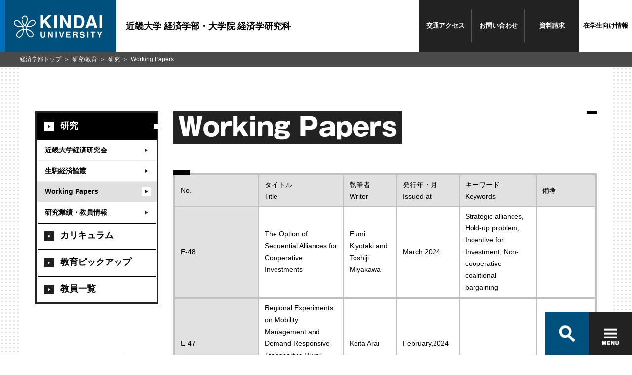

--- FILE ---
content_type: text/html
request_url: https://www.kindai.ac.jp/economics/research-and-education/research/prof-work-paper/index.html
body_size: 53393
content:
<!DOCTYPE html>
<html lang="ja">
<head>
  <title>Working Papers | 研究 | 近畿大学 経済学部・大学院 経済学研究科</title>
  <meta charset="UTF-8">
<meta http-equiv="X-UA-Compatible" content="IE=edge">
<meta name="viewport" content="width=device-width,initial-scale=1.0">
  <meta name="description" content="近畿大学 経済学部・大学院 経済学研究科公式ウェブサイト。このページは、研究/教育、研究、Working Papersに関する情報をご覧頂けます。">
  <meta name="keywords" content="近畿大学,近大,kindai University,KINDAI,近畿大学経済学部,近大経済学部,経済学部,近畿大学大学院経済学研究科,近大経済学研究科,経済学研究科,経済学科,国際経済学科,総合経済政策学科,経済学,理論計量分野,財政金融分野,産業情報分野,歴史社会分野,国際産業分野,金融分野,国際地域経済分野,公共政策分野,企業戦略分野">
  <meta property="og:type" content="article">
  <meta property="og:title" content="Working Papers | 研究 | 近畿大学 経済学部・大学院 経済学研究科">
  <meta property="og:url" content="https://www.kindai.ac.jp/economics/research-and-education/research/prof-work-paper/index.html">
  <meta property="og:image" content="https://www.kindai.ac.jp/economics/img/ogimg/ogp.jpg">
  <meta property="og:description" content="近畿大学 経済学部・大学院 経済学研究科公式ウェブサイト。このページは、研究/教育、研究、Working Papersに関する情報をご覧頂けます。">
  <meta property="og:site_name" content="近畿大学 経済学部・大学院 経済学研究科">
  <meta property="og:locale" content="ja_JP">
  <!-- 共通 CSS START -->
<link rel="stylesheet" href="/v2/css/common/common.css" media="all">
<link rel="stylesheet" href="/v2/css/common/magnific-popup.css">
<!-- 共通 CSS END -->

  <!-- 個別 CSS START -->
  <!-- 個別 CSS END -->
  <!-- 共通 JS START -->
<!-- 共通 JS END -->
  <!-- 個別 JS START -->
  <!-- 個別 JS END -->
<!-- Google Tag Manager -->
<script>(function(w,d,s,l,i){w[l]=w[l]||[];w[l].push({'gtm.start':
new Date().getTime(),event:'gtm.js'});var f=d.getElementsByTagName(s)[0],
j=d.createElement(s),dl=l!='dataLayer'?'&l='+l:'';j.async=true;j.src=
'https://www.googletagmanager.com/gtm.js?id='+i+dl;f.parentNode.insertBefore(j,f);
})(window,document,'script','dataLayer','GTM-PCPK8NN');</script>
<!-- End Google Tag Manager -->
</head>
<body class="_category_faculty-lower_detail _category_faculty_economics">
<!-- Google Tag Manager (noscript) -->
<noscript><iframe src="https://www.googletagmanager.com/ns.html?id=GTM-PCPK8NN"
height="0" width="0" style="display:none;visibility:hidden"></iframe></noscript>
<!-- End Google Tag Manager (noscript) -->

<!-- Google Tag Manager -->
<noscript><iframe src="//www.googletagmanager.com/ns.html?id=GTM-PQP67F" 
height="0" width="0" style="display:none;visibility:hidden"></iframe></noscript>
<script>(function(w,d,s,l,i){w[l]=w[l]||[];w[l].push({'gtm.start':
new Date().getTime(),event:'gtm.js'});var f=d.getElementsByTagName(s)[0],
j=d.createElement(s),dl=l!='dataLayer'?'&l='+l:'';j.async=true;j.src=
'//www.googletagmanager.com/gtm.js?id='+i+dl;f.parentNode.insertBefore(j,f);
})(window,document,'script','dataLayer','GTM-PQP67F');</script>
<!-- End Google Tag Manager -->


<header class="global_header">
  <div class="header_inner">
    <a href="/economics/">
      <p class="header_logo">
        <span>
          <svg id="logo" xmlns="http://www.w3.org/2000/svg" viewBox="0 0 184 46">
            <defs></defs>
            <title>KINDAI UNIVERSITY</title>
            <path class="cls-1 logo-icon" d="M149.7,660.9a5.4,5.4,0,0,0-3.7-2.2,6.9,6.9,0,0,0-3.6.5,10.8,10.8,0,0,0-3.1,2.1,33,33,0,0,0-2.7,3l-1.4,1.9-.9,1.4-1,1.8-.8,1.7-1.2-.4-1.3-.7a15.3,15.3,0,0,0,2-2.8,19.7,19.7,0,0,0,1.6-3.7,23.3,23.3,0,0,0,1-5.9,9.7,9.7,0,0,0-.7-3.8,6.8,6.8,0,0,0-1.7-2.4,5.6,5.6,0,0,0-3.8-1.2,5.5,5.5,0,0,0-3.6,1.7,6.4,6.4,0,0,0-1.9,5h1.9a4.8,4.8,0,0,1,.6-2.5,4.3,4.3,0,0,1,2.8-2.1,3.4,3.4,0,0,1,3,.9c1.6,1.6,1.7,4,1.4,6.6a18,18,0,0,1-1.9,6.2,13.9,13.9,0,0,1-2.3,3.2,13.3,13.3,0,0,1-1.7-1.9,15.4,15.4,0,0,1-2.3-4.8,16.4,16.4,0,0,1-.5-3.7H122a16.5,16.5,0,0,0,3,9.3,15.3,15.3,0,0,0,1.9,2.2,15.6,15.6,0,0,1-2.4,1c-.2-.5-1.1-2.1-1.6-2.8s-1.6-2.2-2.3-3.1-2.1-2.3-2.8-3.1a15.8,15.8,0,0,0-2.1-1.6,9.2,9.2,0,0,0-2-.9,5.9,5.9,0,0,0-7.9,5.9,6,6,0,0,0,1.1,3.1,12.2,12.2,0,0,0,4.9,3.8,15.2,15.2,0,0,0,4.7,1.3,20.8,20.8,0,0,0,3.8.1,19.5,19.5,0,0,0,3.1-.4,15.3,15.3,0,0,1,.7,2.1,13.9,13.9,0,0,1,.3,2.2,17.4,17.4,0,0,0-5.7,2,26.5,26.5,0,0,0-4.5,3.5,12.6,12.6,0,0,0-2.8,3.8,8.3,8.3,0,0,0-.6,2.9A5.9,5.9,0,0,0,114,695c1.8.9,4.2.8,6.5-.9a12.3,12.3,0,0,0,4.2-5.5,21.9,21.9,0,0,0,1.4-5.3,30.7,30.7,0,0,0,.2-3.8,27.8,27.8,0,0,1,4.7-.1,29.2,29.2,0,0,0,.4,3.9,21.2,21.2,0,0,0,1.6,5.1,13.2,13.2,0,0,0,3.7,4.8,7.4,7.4,0,0,0,4.4,1.8,5.4,5.4,0,0,0,3.7-1.2,6,6,0,0,0,2-3.9,7,7,0,0,0-1.1-4.5,16,16,0,0,0-3.3-3.5,20.8,20.8,0,0,0-3.7-2.5,18.9,18.9,0,0,0-5.7-1.7,17.2,17.2,0,0,1,.8-4.3l2.8.3a18.7,18.7,0,0,0,5.1-.5,15.3,15.3,0,0,0,4.1-1.6,12.6,12.6,0,0,0,3.2-2.4,7.2,7.2,0,0,0,1.8-3,5.9,5.9,0,0,0-1.1-5.2m-30.4,11.2a14.4,14.4,0,0,1-7.5-1.6,9.4,9.4,0,0,1-3.7-3.3,3.8,3.8,0,0,1-.4-2.7,4.5,4.5,0,0,1,1.5-2.4c1.8-1.3,3.6-.8,5.3,0s3.7,3.3,5,4.7a26.1,26.1,0,0,1,3.2,4.9,16.5,16.5,0,0,1-3.2.4m4.8,11.8a16.4,16.4,0,0,1-1.7,5.2c-1.1,1.8-2.5,3.8-4.8,4.4a3.6,3.6,0,0,1-4.8-2.8c-.7-2.4,1.2-4.7,2.3-5.7a20.2,20.2,0,0,1,4.4-3.5,14.1,14.1,0,0,1,4.9-1.7,23.6,23.6,0,0,1-.3,4.2m6.9-6.4a42.3,42.3,0,0,0-4.8.1,20.4,20.4,0,0,0-1-4.5,12.3,12.3,0,0,0,3.3-1.6,11.9,11.9,0,0,0,3.4,1.6,22.3,22.3,0,0,0-.8,4.5m7.3,3.9A22.8,22.8,0,0,1,143,685a6.9,6.9,0,0,1,1.9,3.4,4.5,4.5,0,0,1-.7,3.3,3.4,3.4,0,0,1-3.1,1.5,6.6,6.6,0,0,1-4.3-2.3,12.3,12.3,0,0,1-2.8-4.7,20.1,20.1,0,0,1-1.1-6.5,17.1,17.1,0,0,1,5.5,1.8m7.1-11.8a15.1,15.1,0,0,1-6.9,2.2,16.7,16.7,0,0,1-4.2-.2,25.9,25.9,0,0,1,2.7-4.8l2.4-3a12.1,12.1,0,0,1,2.1-2,5.8,5.8,0,0,1,3.9-1.3,3.5,3.5,0,0,1,2.7,1.5,4.6,4.6,0,0,1,.9,2.2c.1,2-1.1,3.7-3.6,5.3" transform="translate(-105.8 -649.7)"/><polygon class="cls-1" points="55.9 0 61.4 0 61.4 11 71.6 0 78.8 0 67.9 10.9 79.4 26.6 72.2 26.6 64 15 61.4 17.7 61.4 26.6 55.9 26.6 55.9 0"/><rect class="cls-1" x="84.1" width="5.5" height="26.58"/><polygon class="cls-1" points="96.5 0 102.3 0 112.9 18.5 112.9 0 118.1 0 118.1 26.6 112.5 26.6 101.7 7.7 101.7 26.6 96.5 26.6 96.5 0"/><path class="cls-1" d="M246.3,650.3a8.8,8.8,0,0,1,4.5,3.4,11.8,11.8,0,0,1,1.9,4.3,20.6,20.6,0,0,1,.5,4.4,17.7,17.7,0,0,1-2.1,9,9.6,9.6,0,0,1-8.9,5H230.7V649.7h11.5a14,14,0,0,1,4.1.6m-10.2,4v17.4h5.1a5.5,5.5,0,0,0,5.5-3.9,13.6,13.6,0,0,0,.8-5.1,12.5,12.5,0,0,0-1.3-6.2q-1.3-2.2-5.1-2.2Z" transform="translate(-105.8 -649.7)"/><path class="cls-1" d="M264.3,649.7h6.3l9.4,26.6h-6l-1.8-5.5h-9.8l-1.8,5.5h-5.8Zm-.4,16.5h6.8l-3.4-10.5Z" transform="translate(-105.8 -649.7)"/><rect class="cls-1" x="178.5" width="5.5" height="26.58"/><path class="cls-1" d="M161.6,683.2h2.6v7.5a4.2,4.2,0,0,0,.3,1.8,2.5,2.5,0,0,0,4,0,4.2,4.2,0,0,0,.3-1.8v-7.5h2.6v7.5a6.3,6.3,0,0,1-.6,3q-1.1,2-4.3,2t-4.3-2a6.3,6.3,0,0,1-.6-3Z" transform="translate(-105.8 -649.7)"/><polygon class="cls-1" points="71.1 33.4 73.7 33.4 78.6 41.9 78.6 33.4 81 33.4 81 45.6 78.4 45.6 73.4 37 73.4 45.6 71.1 45.6 71.1 33.4"/><rect class="cls-1" x="86.8" y="33.4" width="2.5" height="12.25"/><polygon class="cls-1" points="102.1 33.4 104.7 33.4 100.6 45.6 98.1 45.6 94 33.4 96.7 33.4 99.4 42.7 102.1 33.4"/><polygon class="cls-1" points="117.8 35.6 111.3 35.6 111.3 38.2 117.3 38.2 117.3 40.3 111.3 40.3 111.3 43.4 118.1 43.4 118.1 45.6 108.8 45.6 108.8 33.4 117.8 33.4 117.8 35.6"/><path class="cls-1" d="M236.7,683.5a3,3,0,0,1,1.1.9,3.8,3.8,0,0,1,.6,1,3.4,3.4,0,0,1,.2,1.3,3.7,3.7,0,0,1-.4,1.7,2.5,2.5,0,0,1-1.5,1.2,2.3,2.3,0,0,1,1.2,1,4,4,0,0,1,.4,1.9v.8a6.2,6.2,0,0,0,.1,1.1,1,1,0,0,0,.5.7v.3H236l-.2-.7a6,6,0,0,1-.1-1.1v-1.1a2.3,2.3,0,0,0-.4-1.6,2.1,2.1,0,0,0-1.5-.4h-2.5v4.8h-2.5V683.2h5.9a5.4,5.4,0,0,1,1.9.3m-5.3,1.8v3.3h2.8l1.2-.2a1.4,1.4,0,0,0,.7-1.4,1.5,1.5,0,0,0-.7-1.5l-1.2-.2Z" transform="translate(-105.8 -649.7)"/><path class="cls-1" d="M246,691.6a2.5,2.5,0,0,0,.5,1.3,2.7,2.7,0,0,0,2.2.8l1.5-.2a1.4,1.4,0,0,0,1.1-1.4,1,1,0,0,0-.5-.9l-1.7-.6-1.3-.3a8.3,8.3,0,0,1-2.7-.9,3,3,0,0,1-1.2-2.6,3.5,3.5,0,0,1,1.2-2.7,5.2,5.2,0,0,1,3.6-1.1,5.5,5.5,0,0,1,3.3,1,3.6,3.6,0,0,1,1.5,3h-2.5a1.8,1.8,0,0,0-1-1.6,3.4,3.4,0,0,0-1.5-.3,2.9,2.9,0,0,0-1.6.4,1.3,1.3,0,0,0-.6,1.1,1.1,1.1,0,0,0,.6,1l1.6.5,2.1.5a5.4,5.4,0,0,1,2.1.9,3,3,0,0,1,1.1,2.5,3.5,3.5,0,0,1-1.3,2.8,5.5,5.5,0,0,1-3.7,1.1,6,6,0,0,1-3.8-1.1,3.6,3.6,0,0,1-1.4-3Z" transform="translate(-105.8 -649.7)"/><rect class="cls-1" x="152.9" y="33.4" width="2.5" height="12.25"/><polygon class="cls-1" points="169.8 33.4 169.8 35.6 166.1 35.6 166.1 45.6 163.5 45.6 163.5 35.6 159.8 35.6 159.8 33.4 169.8 33.4"/><polygon class="cls-1" points="181.1 33.4 184 33.4 179.9 41.1 179.9 45.6 177.3 45.6 177.3 41.1 173.1 33.4 176.1 33.4 178.7 38.7 181.1 33.4"/>
          </svg>
        </span>
      </p>
      <p class="header_title">近畿大学 経済学部・大学院 経済学研究科</p>
    </a>
    <nav class="header_links">
      <ul>
        <li><span><a href="/economics/access/">交通<br class="only-sp">アクセス</a></span></li>
        <li><span><a href="/economics/contact/">お問い<br class="only-sp">合わせ</a></span></li>
        <li><span><a href="https://kindai.jp/members/element/" target="_blank">資料<br class="only-sp">請求</a></span></li>
        <li><strong><a href="/economics/for-students/">在学生<br class="only-sp">向け情報</a></strong></li>
      </ul>
    </nav>
  </div><!-- /header_inner -->
</header>

<div class="global_container">
  <div class="global_body">
    <section>
      <div class="global_inner">
        <aside><nav class="local_navigation">            
            <ul>
               <li><a href="/economics/research-and-education/research/"><span>研究</span></a>
               <ul>
                   <li><a href="/economics/news/event/study-group/"><span>近畿大学経済研究会</span></a> </li>
                   <li><a href="/economics/research-and-education/research/prof-econ/"><span>生駒経済論叢</span></a> </li>
                   <li><a href="/economics/research-and-education/research/prof-work-paper/"><span>Working Papers</span></a> </li>
                   <li><a href="/rd/research/database/" target="_blank" class="_icon_blank"><span>研究業績・教員情報</span></a> </li>
               </ul>
                </li>
               <li><a href="/economics/research-and-education/curriculum/"><span>カリキュラム</span></a>
               <ul>
                   <li><a href="/economics/research-and-education/graduation-requirements/"><span>進級・卒業要件</span></a> </li>
                   <li><a href="https://syllabus.itp.kindai.ac.jp/customer/Form/sy01000.aspx" target="_blank" class="_icon_blank"><span>シラバス検索</span></a> </li>
               </ul>
                </li>
               <li><a href="/economics/research-and-education/pickup/"><span>教育ピックアップ</span></a>
               <ul>
                   <li><a href="/economics/research-and-education/pickup/english/"><span>外国語教育・留学</span></a> </li>
                   <li><a href="/economics/research-and-education/pickup/teacher-training/"><span>経済学部独自の資格・キャリア支援講座</span></a> </li>
                   <li><a href="/economics/news/event/lecture-group/"><span>経済学部定例講演会</span></a> </li>
                   <li><a href="/economics/research-and-education/pickup/special/"><span>特修課程</span></a> </li>
                   <li><a href="/economics/research-and-education/pickup/enquete/"><span>授業評価アンケート</span></a> </li>
               </ul>
                </li>
               <li><a href="/economics/research-and-education/teachers/"><span>教員一覧</span></a>
               <ul>
                   <li><a href="/economics/research-and-education/teachers/"><span>50音順</span></a> </li>
                   <li><a href="/economics/research-and-education/teachers/department/"><span>学科別</span></a> </li>
               </ul>
                </li>
            </ul>
</nav></aside>
        <main>
          <h1 class="module_title-type01"><span>Working Papers</span> </h1>
          <div class="module_table-type01 module_table-type01-small _scroll">
            <table>
              <tbody>
                <tr>
                  <th>No.</th>
                  <th>タイトル<br />
                  Title</th>
                  <th>執筆者<br />
                  Writer</th>
                  <th>発行年・月<br />
                  Issued at</th>
                  <th>キーワード<br />
                  Keywords</th>
                  <th>備考</th>
                </tr>
                <tr>
                  <th>E-48</th>
                  <td>The Option of Sequential Alliances for Cooperative Investments</td>
                  <td>Fumi Kiyotaki and Toshiji Miyakawa</td>
                  <td>March 2024</td>
                  <td>Strategic alliances, Hold-up problem, Incentive for Investment, Non-cooperative coalitional bargaining</td>
                  <td>&nbsp;</td>
                </tr>
                <tr>
                <tr>
                  <th>E-47</th>
                  <td>Regional Experiments on Mobility Management and Demand Responsive Transport in Rural Areas : Case Study of Toyooka City, Japan</td>
                  <td>Keita Arai</td>
                  <td>February,2024</td>
                  <td>&nbsp;</td>
                  <td>&nbsp;</td>
                </tr>
                <tr>
                  <th>E-46</th>
                  <td><a href="/economics/files/research-and-education/research/prof-work-paper/wp46.pdf" target="_blank" class="_icon_pdf">Consumers’Switching Behavior and Bundling: An Empirical Study of Japanese Energy Retail Markets</a></td>
                  <td>Reiko Murakami</td>
                  <td>May, 2021</td>
                  <td>bundling, switching behavior, energy retail market, discrete choice model</td>
                  <td>&nbsp;</td>
                </tr>
                <tr>
                  <th>E-45</th>
                  <td><a href="/economics/files/research-and-education/research/prof-work-paper/wp45.pdf" target="_blank" class="_icon_pdf">Education Expenditure and Parenting Styles: Evidence from Cognitive Development in China</a></td>
                  <td>Lin Zhang</td>
                  <td>July, 2019</td>
                  <td>Parenting practices; Education expenditure; Child development; Parental investment</td>
                  <td>&nbsp;</td>
                </tr>
                <tr>
                  <th>E-44</th>
                  <td><a href="/economics/files/research-and-education/research/prof-work-paper/wp44.pdf" target="_blank" class="_icon_pdf">Negative Interest Rate Policy in a Permanent Liquidity Trap</a></td>
                  <td>Ryu-ichiro Murota</td>
                  <td>April, 2019</td>
                  <td>aggregate demand, liquidity trap, negative nominal interest rate, unemployment</td>
                  <td>&nbsp;</td>
                </tr>
                <tr>
                  <th>E-43</th>
                  <td><a href="/economics/files/research-and-education/research/prof-work-paper/wp43.pdf" target="_blank" class="_icon_pdf">嘘と互酬性：実験による分析（PDF）</a></td>
                  <td>佐々木俊一郎、川越敏司、マルデワ グジェゴシュ、山根承子</td>
                  <td>March, 2019</td>
                  <td>Lie, gift-exchange game, experiment</td>
                  <td>&nbsp;</td>
                </tr>
                <tr>
                  <th>E-42</th>
                  <td><a href="/economics/files/research-and-education/research/prof-work-paper/wp42.pdf" target="_blank" class="_icon_pdf">The demand for bonds with negative nominal interest rate: capital gain approach</a></td>
                  <td>Takeshi Hoshikawa</td>
                  <td>February, 2018</td>
                  <td>Negative interest rate, demand for bonds</td>
                  <td>&nbsp;</td>
                </tr>
                <tr>
                  <th>E-41</th>
                  <td><a href="/economics/files/research-and-education/research/prof-work-paper/wp41.pdf" target="_blank" class="_icon_pdf">Questionnaire Survey of Small and Medium-sized Enterprises on Foreign Exchange Intervention Effects</a></td>
                  <td>Takeshi Hoshikawa</td>
                  <td>February, 2018</td>
                  <td>Foreign exchange intervention, questionnaire survey</td>
                  <td>&nbsp;</td>
                </tr>
                <tr>
                  <th>E-40</th>
                  <td><a href="/economics/files/research-and-education/research/prof-work-paper/wp40.pdf" target="_blank" class="_icon_pdf">Optimality and Stability of a Distribution of Talent in N-team<br />
                  Leagues with Revenue Sharing and Salary Caps</a></td>
                  <td>Masaki Fujimoto</td>
                  <td>Novemver, 2017</td>
                  <td>Optimality of a Talent Distribution; Stability of a Talent Distribution; PlayerTrading; Revenue Sharing; Salary Caps</td>
                  <td>&nbsp;</td>
                </tr>
                <tr>
                  <th>E-39</th>
                  <td>大学生の幸福度　アンケート調査と学業データによる分析</td>
                  <td>佐々木俊一郎、山根承子、マルデワ グジェゴシュ、布施匡章、藤本和則</td>
                  <td>March,2017</td>
                  <td>幸福度, 学業満足度, 大学生, アンケート調査, 学業データ</td>
                  <td>WPの改訂版が「大学生の幸福度と学業に対する主観的評価：アンケート調査と学業データによる分析」として、 『生活経済学研究』第47巻(2018年)に掲載</td>
                </tr>
                <tr>
                  <th>E-38</th>
                  <td><a href="/economics/files/research-and-education/research/prof-work-paper/wp38.pdf" target="_blank" class="_icon_pdf">Aggregate Demand Deficiency, Labor Unions, and Long-run Stagnation</a></td>
                  <td>Ryu-ichiro Murota</td>
                  <td>June,2016</td>
                  <td>Aggregate Demand, Labor Union, Long-runStagnation, Phillips Curve, Unemployment Benefit</td>
                  <td>&nbsp;</td>
                </tr>
                <tr>
                  <th>E-37</th>
                  <td><a href="/economics/files/research-and-education/research/prof-work-paper/wp37.pdf" target="_blank" class="_icon_pdf">Effects of an Employment Subsidy in Long-run Stagnation</a></td>
                  <td>Ryu-ichiro Murota</td>
                  <td>May,2016</td>
                  <td>Aggregate demand,Efficiency wage,Employment subsidy, Long-run stagnation,Phillips curve</td>
                  <td>&nbsp;</td>
                </tr>
                <tr>
                  <th>E-36</th>
                  <td><a href="/economics/files/research-and-education/research/prof-work-paper/wp36.pdf" target="_blank" class="_icon_pdf">Delaying promotion to persuade overconfident employees</a></td>
                  <td>Fumi Kiyotaki and Toshiji Miyakawa</td>
                  <td>February,2016</td>
                  <td>Delayed promotion, Overconfidence , Learning</td>
                  <td>&nbsp;</td>
                </tr>
                <tr>
                  <th>E-35</th>
                  <td><a href="/economics/files/research-and-education/research/prof-work-paper/wp35.pdf" target="_blank" class="_icon_pdf">Optimal Fiscal Policy in an Endogenous GrowthModel with Public Capital as Common Property</a></td>
                  <td>Toshiki Tamai</td>
                  <td>November,2015</td>
                  <td>Optimal fiscal policy; Public capital; Common property</td>
                  <td>&nbsp;</td>
                </tr>
                <tr>
                  <th>E-34</th>
                  <td><a href="/economics/files/research-and-education/research/prof-work-paper/wp34.pdf" target="_blank" class="_icon_pdf">A Geometrical Approach to the Giffen Behavior</a></td>
                  <td>Masaki Fujimoto</td>
                  <td>December, 2014</td>
                  <td>Giffen behavior, Marginal rate of substitution, Geometric condition, Price-consumption curve, Income-consumption curve</td>
                  <td>&nbsp;</td>
                </tr>
                <tr>
                  <th>E-33</th>
                  <td><a href="/economics/files/research-and-education/research/prof-work-paper/wp33.pdf" target="_blank" class="_icon_pdf">The Effects of an Employment Subsidy in an Efficiency Wage Model with a Phillips Curve</a></td>
                  <td>Ryu-ichiro Murota</td>
                  <td>October, 2014</td>
                  <td>Aggregate demand, Efficiency wage, Employment subsidy, Phillips curve, Unemployment</td>
                  <td>&nbsp;</td>
                </tr>
                <tr>
                  <th>E-32</th>
                  <td><a href="/economics/files/research-and-education/research/prof-work-paper/wp32.pdf" target="_blank" class="_icon_pdf">Optimal Commodity Taxes and Tariffs under a Revenue<br />
                  Constraint in an Open Economy</a></td>
                  <td>Yoshitomo Ogawa</td>
                  <td>August, 2014</td>
                  <td>Commodity Tax, Tariff, Terms-of-Trade Effect, Destination<br />
                  Principle, Origin Principle</td>
                  <td>&nbsp;</td>
                </tr>
                <tr>
                  <th>E-31</th>
                  <td><a href="/economics/files/research-and-education/research/prof-work-paper/wp31.pdf" target="_blank" class="_icon_pdf">Canadian cha11enge to the volatility ofEqualization<br />
                  payments by the Simplest calculation Formula during 1957-2012</a></td>
                  <td>Hideo Nakai, Shin Saito</td>
                  <td>July, 2014</td>
                  <td>Equalization payments, entitlements of Equalization,<br />
                  calculation formula, fiscal capacity, interstate disparity</td>
                  <td>&nbsp;</td>
                </tr>
                <tr>
                  <th>E-30</th>
                  <td>外国為替市場介入後のリバウンドについて</td>
                  <td>星河武志</td>
                  <td>July, 2014</td>
                  <td>為替介入、為替相場</td>
                  <td>&nbsp;</td>
                </tr>
                <tr>
                  <th>E-29</th>
                  <td><a href="/economics/files/research-and-education/research/prof-work-paper/wp29.pdf" target="_blank" class="_icon_pdf">Public Capital, Capacity Utilization, and Economic Growth</a></td>
                  <td>Toshiki Tamai</td>
                  <td>April,<br />
                  2014</td>
                  <td>Public capital; Capital utilization; Economic growth</td>
                  <td>&nbsp;</td>
                </tr>
                <tr>
                  <th>E-28</th>
                  <td><a href="/economics/files/research-and-education/research/prof-work-paper/wp28.pdf" target="_blank" class="_icon_pdf">Endogenous and Heterogeneous Goal Setting</a></td>
                  <td>Shoko Yamane</td>
                  <td>October, 2013</td>
                  <td>Goal setting, Relative income, Laboratory experiment</td>
                  <td>&nbsp;</td>
                </tr>
                <tr>
                  <th>E-27</th>
                  <td><a href="/economics/files/research-and-education/research/prof-work-paper/wp27.pdf" target="_blank" class="_icon_pdf">Spatial Competition of Clinics Under Diagnosis Procedure Combination / Per-Diem Payment System</a></td>
                  <td>Kiheiji Nishida, Tetsu Kawakami, Atsushi Yoshida</td>
                  <td>October, 2013</td>
                  <td>Spatial competition model, Diagnosis procedure combination / Per-diem payment system, Fee-for-service reimbursement system, Medical arms race</td>
                  <td>&nbsp;</td>
                </tr>
                <tr>
                  <th>E-26</th>
                  <td><a href="/economics/files/research-and-education/research/prof-work-paper/wp26.pdf" target="_blank" class="_icon_pdf">Structural Unemployment and Keynesian Unemployment in an Efficiency Wage Model with a Phillips Curve </a></td>
                  <td>Ryu-ichiro Murota</td>
                  <td>April 2013.</td>
                  <td>Efficiency Wage, Phillips Curve, Unemployment</td>
                  <td>&nbsp;</td>
                </tr>
                <tr>
                  <th>E-25</th>
                  <td>離島航路における経営課題と公的補助に関する考察</td>
                  <td>新井圭太</td>
                  <td>December 2012.</td>
                  <td>&nbsp;</td>
                  <td>&nbsp;</td>
                </tr>
                <tr>
                  <th>E-24</th>
                  <td><a href="/economics/files/research-and-education/research/prof-work-paper/wp24.pdf" target="_blank" class="_icon_pdf">Distribution of Industrial Growth in the Nagoya Metropolitan Area, Japan: Focusing on Geographical and Technological Proximity</a></td>
                  <td>Eri Yamada and Tetsu Kawakami</td>
                  <td>February 2012</td>
                  <td>Exploratory spatial data analysis, Dynamic externality, Technological proximity, Growth cluster, Nagoya metropolitan area</td>
                  <td>&nbsp;</td>
                </tr>
                <tr>
                  <th>E-23</th>
                  <td><a href="/economics/files/research-and-education/research/prof-work-paper/wp23.pdf" target="_blank" class="_icon_pdf">Financial Contagion through the Repo</a></td>
                  <td>Mami Kobayashi</td>
                  <td>February 2012</td>
                  <td>Financial contagion; Repo, Fire sale; Credit ratings; Debt rollover</td>
                  <td>&nbsp;</td>
                </tr>
                <tr>
                  <th>E-22</th>
                  <td><a href="/economics/files/research-and-education/research/prof-work-paper/wp22.pdf" target="_blank" class="_icon_pdf">Unemployment Equilibria and Economic Fluctuations in a Monetary Production Economy</a></td>
                  <td>Toshiki Tamai</td>
                  <td>February 2012</td>
                  <td>Unemployment equilibria; Business cycle; OLG model</td>
                  <td>&nbsp;</td>
                </tr>
                <tr>
                  <th>E-21</th>
                  <td><a href="/economics/files/research-and-education/research/prof-work-paper/wp21.pdf" target="_blank" class="_icon_pdf">Endogenous Business Cycle under Wage Markup Bargaining</a></td>
                  <td>Toshiki Tamai</td>
                  <td>February 2012</td>
                  <td>Collective bargaining; Wage markup; Business Cycle</td>
                  <td>&nbsp;</td>
                </tr>
                <tr>
                  <th>E-20</th>
                  <td>Toehold Strategy in Negotiated Transfer of Corporate Control under a Disclosure Rule</td>
                  <td>Mami Kobayashi</td>
                  <td>January 2012.</td>
                  <td>Ownership structure, Bilateral negotiations, Public tender offers, Block premium, Disclosure rule</td>
                  <td>&nbsp;</td>
                </tr>
                <tr>
                  <th>E-19</th>
                  <td><a href="/economics/files/research-and-education/research/prof-work-paper/wp19.pdf" target="_blank" class="_icon_pdf">Evaluating Bank Recapitalization Programs in Japan: How Did Public Capital Injections Work?</a> </td>
                  <td>Kiyotaka Nakashima, Toshiyuki Souma</td>
                  <td>January 2012.</td>
                  <td>public capital injection, treatment effect, capital crunch, <br />
                  default risk, difference-in-difference estimator</td>
                  <td>&nbsp;</td>
                </tr>
                <tr>
                  <th>E-18</th>
                  <td>Welfare Effects of Capital Tax Changes</td>
                  <td>Yoshitomo Ogawa</td>
                  <td>November 2011.</td>
                  <td>Capital Tax; Unilateral Tax Change; Tax Harmonization</td>
                  <td>&nbsp;</td>
                </tr>
                <tr>
                  <th>E-17</th>
                  <td><a href="/economics/files/research-and-education/research/prof-work-paper/wp17.pdf" target="_blank" class="_icon_pdf">Barriers to Global Free Trade through Bilateral Agreements</a></td>
                  <td>Fumi Kiyotaki Toshiji Miyakawa</td>
                  <td>May 2011.</td>
                  <td>Bargaining, Coalition externalities, Free trade agreements</td>
                  <td>&nbsp;</td>
                </tr>
                <tr>
                  <th>E-16</th>
                  <td><a href="/economics/files/research-and-education/research/prof-work-paper/wp16.pdf" target="_blank" class="_icon_pdf">外国為替市場介入の株価に対する影響</a></td>
                  <td>星河　武志</td>
                  <td>May 2011.</td>
                  <td>為替介入、株価</td>
                  <td>&nbsp;</td>
                </tr>
                <tr>
                  <th>E-15</th>
                  <td><a href="/economics/files/research-and-education/research/prof-work-paper/wp15.pdf" target="_blank" class="_icon_pdf">An Empirical Analysis of Tying and Users’ Choice</a></td>
                  <td>Reiko Murakami</td>
                  <td>November 2010.</td>
                  <td>Tying, Competition Policy, User Survey, Discrete Choice Model</td>
                  <td>&nbsp;</td>
                </tr>
                <tr>
                  <th>E-14</th>
                  <td><a href="/economics/files/research-and-education/research/prof-work-paper/wp14.pdf" target="_blank" class="_icon_pdf">Inflation, Fiscal Deficits, and Multiple Steady States in a Cash-in-Advance Model</a></td>
                  <td>Ryu-ichiro Murota</td>
                  <td>October 2010.</td>
                  <td>Inflation, Fiscal Deficit, Multiple Steady States</td>
                  <td>&nbsp;</td>
                </tr>
                <tr>
                  <th>E-13</th>
                  <td>A note on the yen/dollar rate without foreign exchange intervention</td>
                  <td>Takeshi HOSHIKAWA<br />
                  Keiko YAMAGUCHI</td>
                  <td>March 2010.</td>
                  <td>Exchange rate,<br />
                  foreign exchange intervention</td>
                  <td>　</td>
                </tr>
                <tr>
                  <th>E-12</th>
                  <td><a href="/economics/files/research-and-education/research/prof-work-paper/wp12.pdf" target="_blank" class="_icon_pdf">The structure of optimal tariff rates under retaliation</a></td>
                  <td>Yoshitomo Ogawa</td>
                  <td>September 2009.</td>
                  <td>optimal tariff rate,<br />
                  retaliation,uniformity,<br />
                  elasticity</td>
                  <td>　</td>
                </tr>
                <tr>
                  <th>E-11</th>
                  <td><a href="/economics/files/research-and-education/research/prof-work-paper/wp11.pdf" target="_blank" class="_icon_pdf">Central Bank Independence, Fiscal Deficits, and the Poverty Trap</a></td>
                  <td>Ryu-ichiro Murota</td>
                  <td>June 2009.</td>
                  <td>Central bank independence,<br />
                  Fiscal deticit,<br />
                  Poverty trap,<br />
                  Inflation,<br />
                  Seighiorage</td>
                  <td>　</td>
                </tr>
                <tr>
                  <th>E-10</th>
                  <td>Economics of Civil Welfare Management</td>
                  <td>SAKATA Yusuke</td>
                  <td>July 2008.</td>
                  <td>Civil Welfare,<br />
                  Environmental evaluation,<br />
                  Regional Policy</td>
                  <td>　</td>
                </tr>
                <tr>
                  <th>E-9</th>
                  <td>入院医療サービスの垂直的公平性と負担金の財政調整</td>
                  <td>Narimasa KUMAGAI</td>
                  <td>March 2008.</td>
                  <td>公平性,<br />
                  公立病院,<br />
                  入院医療サービス,<br />
                  負担金</td>
                  <td>WPの改訂版が『医療経済研究』第21巻に掲載</td>
                </tr>
                <tr>
                  <th>E-8</th>
                  <td>Estimation of Regional Social Capital with Discrete Date from Questionnaires</td>
                  <td>Keita Arai</td>
                  <td>March 2008.</td>
                  <td>social capital,<br />
                  regioual economy,<br />
                  externality</td>
                  <td>　</td>
                </tr>
                <tr>
                  <th>E-7</th>
                  <td>Preliminary analysis on Regional Social Capital Using Questionnaires</td>
                  <td>Keita Arai</td>
                  <td>March 2008.</td>
                  <td>social capital,<br />
                  regioual economy,<br />
                  externality</td>
                  <td>　</td>
                </tr>
                <tr>
                  <th>E-6</th>
                  <td>Sidgwick's Social Philosophy</td>
                  <td>Daisuke Nakai</td>
                  <td>June 2007.</td>
                  <td>Sidgwick,<br />
                  Mill,<br />
                  Utilitarianism</td>
                  <td>　</td>
                </tr>
                <tr>
                  <th>E-5</th>
                  <td><a href="/economics/files/research-and-education/research/prof-work-paper/wp05.pdf" target="_blank" class="_icon_pdf">An estimation of the residential utility for the local waste<br />
                  management services of Kagoshima </a></td>
                  <td>SAKATA Yusuke</td>
                  <td>July 2005.</td>
                  <td>Solid Waste Management,<br />
                  Choice Experiment,<br />
                  Multinominal Model</td>
                  <td>　</td>
                </tr>
                <tr>
                  <th>E-4</th>
                  <td><a href="/economics/files/research-and-education/research/prof-work-paper/wp04.pdf" target="_blank" class="_icon_pdf">The Role of Large Shareholders inHostile Takeovers </a></td>
                  <td>Mami Kobayashi</td>
                  <td>June 2005.</td>
                  <td>takeover,<br />
                  boldout problem,<br />
                  arge shareholder,<br />
                  bid price,<br />
                  managerial intervention</td>
                  <td>　</td>
                </tr>
                <tr>
                  <th>E-3</th>
                  <td><a href="/economics/files/research-and-education/research/prof-work-paper/wp03.pdf" target="_blank" class="_icon_pdf">The macroeconomic effects of production relocation under new open economy<br />
                  macroeconomics </a></td>
                  <td>Hiroyuki Nishiyama</td>
                  <td>November 2004.</td>
                  <td>Production relocation,<br />
                  Current account,<br />
                  Exchange rate,<br />
                  Employment,<br />
                  New open economy macroeconomics</td>
                  <td>本論文は商経学部ワーキングペーパーシリーズNo.54の修正バージョンです。</td>
                </tr>
                <tr>
                  <th>E-2</th>
                  <td><a href="/economics/files/research-and-education/research/prof-work-paper/wp02.pdf" target="_blank" class="_icon_pdf">Lowe's traverse and the numerical examples </a></td>
                  <td>Kazuhisa Taniguchi</td>
                  <td>January 2004.</td>
                  <td>Lowe, Numerical analysis,<br />
                  Traverse, Simulation</td>
                  <td>　</td>
                </tr>
                <tr>
                  <th>E-1</th>
                  <td><a href="/economics/files/research-and-education/research/prof-work-paper/wp01.pdf" target="_blank" class="_icon_pdf">Production relocation and the effect of monetary policy </a></td>
                  <td>Hiroyuki Nishiyama</td>
                  <td>October 2003.</td>
                  <td>Monetay policy,<br />
                  Production relocation,<br />
                  Hollowing out,<br />
                  Beggar-thy-neighbor</td>
                  <td>　</td>
                </tr>
              </tbody>
            </table>
          </div>
        </main>
      </div><!--global_inner-->
    </section>
  </div><!-- /global_body -->
  <nav class="global_breadCrumb">
    <ul>
      <li><a href="/economics/">経済学部トップ</a></li>
      <li><a href="/economics/research-and-education/">研究/教育</a></li>
      <li><a href="/economics/research-and-education/research/">研究</a></li>
      <li>Working Papers</li>
    </ul>
  </nav><!-- /global_breadCrumb -->
</div>
<!--container-->
<footer class="footer footer-academics">
  <div id="search-container" class="c-search only-pc">
    <div class="c-search-box-wrap">
      <script>
        (function() {
          var cx = '001018550326328477338:ozx41haq8_q';
          var gcse = document.createElement('script');
          gcse.type = 'text/javascript';
          gcse.async = true;
          gcse.src = 'https://cse.google.com/cse.js?cx=' + cx;
          var s = document.getElementsByTagName('script')[0];
          s.parentNode.insertBefore(gcse, s);
        })();
      </script>
      <gcse:searchbox-only resultsUrl="/economics/results.html" queryParameterName="q"></gcse:searchbox-only>
      <span id="btn-close" class="c-search-close"></span>
      <ul class="c-search-box-result">
        <li><a href="#">オープンキャンパス</a></li>
        <li><a href="#">OPAC</a></li>
        <li><a href="#">オリエンテーション</a></li>
        <li><a href="#">OFFICE</a></li>
        <li><a href="#">大阪</a></li>
        <li><a href="#">オープンキャンパス申し込み</a></li>
        <li><a href="#">応援団</a></li>
      </ul>
    </div>
  </div>
  <div id="footer-nav" class="footer-inner">
    <div class="c-nav-box-wrap">
      <form action="/result.html">
        <div class="c-nav-box">
          <div id="nav-search-btn" class="c-nav-box-item c-search-btn">
            <label class="sp-unit">
              <gcse:searchbox-only resultsUrl="/results.html" queryParameterName="q"></gcse:searchbox-only>
            </label>
            <button class="ico-search-btn" type="button"></button>
          </div>
          <button id="btnHamburger" class="c-nav-box-item c-hamburger-btn" type="button">
            <span class="c-hamburger-btn-item c-hamburger-btn-border"></span>
            <span class="c-hamburger-btn-item c-hamburger-btn-border"></span>
            <span class="c-hamburger-btn-item c-hamburger-btn-border"></span>
            <span class="c-hamburger-btn-item c-hamburger-btn-text"></span>
          </button>
        </div><!--c-nav-box-->
      </form>
    </div><!--c-nav-box-wrap-->
    <div id="footer-toggle">
      <div class="footer-card-wrap">
        <p class="footer-card-title">近畿大学 経済学部・大学院 経済学研究科</p>
        <ul class="footer-card footer-card-academics">
          <li class="footer-card-item footer-card-item-01">
            <a href="/economics/about/">
              <figure class="footer-card-image"><img src="/economics/img/common/footer_pic_01.jpg" alt="経済学部について"></figure>
              <div class="footer-card-detail">
                <picture>
                  <source media="(max-width: 767px)" srcset="/economics/img/common/footer_ttl_01_sp.svg">
                  <img src="/economics/img/common/footer_ttl_01_pc.svg" alt="01.経済学部について">
                </picture>
              </div>
            </a>
          </li>
          <li class="footer-card-item footer-card-item-02">
            <a href="/economics/department/">
              <figure class="footer-card-image"><img src="/economics/img/common/footer_pic_02.jpg" alt="学科案内"></figure>
              <div class="footer-card-detail">
                <picture>
                  <source media="(max-width: 767px)" srcset="/economics/img/common/footer_ttl_02_sp.svg">
                  <img src="/economics/img/common/footer_ttl_02_pc.svg" alt="02.学科案内">
                </picture>
              </div>
            </a>
          </li>
          <li class="footer-card-item footer-card-item-03">
            <a href="/economics/campus-life/">
              <figure class="footer-card-image"><img src="/economics/img/common/footer_pic_03.jpg" alt="学生生活"></figure>
              <div class="footer-card-detail">
                <picture>
                  <source media="(max-width: 767px)" srcset="/economics/img/common/footer_ttl_03_sp.svg">
                  <img src="/economics/img/common/footer_ttl_03_pc.svg" alt="03.学生生活">
                </picture>
              </div>
            </a>
          </li>
          <li class="footer-card-item footer-card-item-04">
            <a href="/economics/career/">
              <figure class="footer-card-image"><img src="/economics/img/common/footer_pic_04.jpg" alt="キャリア"></figure>
              <div class="footer-card-detail">
                <picture>
                  <source media="(max-width: 767px)" srcset="/economics/img/common/footer_ttl_04_sp.svg">
                  <img src="/economics/img/common/footer_ttl_04_pc.svg" alt="04.キャリア">
                </picture>
              </div>
            </a>
          </li>
          <li class="footer-card-item footer-card-item-05">
            <a href="/economics/research-and-education/">
              <figure class="footer-card-image"><img src="/economics/img/common/footer_pic_05.jpg" alt="研究/教育"></figure>
              <div class="footer-card-detail">
                <picture>
                  <source media="(max-width: 767px)" srcset="/economics/img/common/footer_ttl_05_sp.svg">
                  <img src="/economics/img/common/footer_ttl_05_pc.svg" alt="05.研究/教育">
                </picture>
              </div>
            </a>
          </li>
          <li class="footer-card-item footer-card-item-06">
            <a href="/economics/admissions/">
              <figure class="footer-card-image"><img src="/economics/img/common/footer_pic_06.jpg" alt="入試情報"></figure>
              <div class="footer-card-detail">
                <picture>
                  <source media="(max-width: 767px)" srcset="/economics/img/common/footer_ttl_06_sp.svg">
                  <img src="/economics/img/common/footer_ttl_06_pc.svg" alt="06.入試情報">
                </picture>
              </div>
            </a>
          </li>
        </ul>
      </div><!--footer-card-wrap-->
      <div class="footer-area">
        <div class="footer-site-map-wrap">
          <div class="footer-site-map">
            <div class="footer-links-wrap">
              <ul class="footer-links">
                <li class="footer-links-item"><a href="/economics/for-students/"><i class="ico"></i>在学生向け情報</a></li>
                <li class="footer-links-item"><a href="/economics/for-graduate/"><i class="ico"></i>卒業生向けサービス</a></li>
                <li class="footer-links-item"><a href="/economics/contact/"><i class="ico"></i>お問い合わせ</a></li>
                <li class="footer-links-item"><a href="/economics/access/"><i class="ico"></i>交通アクセス</a></li>
                <li class="footer-links-item"><a href="/english/" target="_blank"><i class="ico"></i>English</a></li>
              </ul>
              <ul class="footer-links">
                <li class="footer-links-item"><a href="/site-policy/" target="_blank"><i class="ico"></i>このサイトについて</a></li>
                <li class="footer-links-item"><a href="/privacy-policy/" target="_blank"><i class="ico"></i>個人情報の取り扱い</a></li>
                <li class="footer-links-item"><a href="/economics/sitemap/"><i class="ico"></i>サイトマップ</a></li>
              </ul>
            </div><!--footer-links-wrap-->
            <div class="footer-info-wrap">
              <div class="footer-info">
                <address class="footer-address">
                  <p>近畿大学経済学部（東大阪キャンパス）</p>
                  <p>〒577-8502 大阪府東大阪市<br class="only-tab">小若江3-4-1</p>
                  <p><a href="tel:0643073043">TEL (06)4307-3043</a><span>/ FAX (06)4307-3043</span></p>
                </address>
                <div class="footer-global">
                  <p class="footer-global-title"><span>近畿大学 公式サイトホームへ</span></p>
                  <a href="/"><svg id="logo" class="header-logo-image" xmlns="http://www.w3.org/2000/svg" viewBox="0 0 184 46"><defs></defs><title>KINDAY UNIVERSITY</title><path class="cls-1 icon" d="M149.7,660.9a5.4,5.4,0,0,0-3.7-2.2,6.9,6.9,0,0,0-3.6.5,10.8,10.8,0,0,0-3.1,2.1,33,33,0,0,0-2.7,3l-1.4,1.9-.9,1.4-1,1.8-.8,1.7-1.2-.4-1.3-.7a15.3,15.3,0,0,0,2-2.8,19.7,19.7,0,0,0,1.6-3.7,23.3,23.3,0,0,0,1-5.9,9.7,9.7,0,0,0-.7-3.8,6.8,6.8,0,0,0-1.7-2.4,5.6,5.6,0,0,0-3.8-1.2,5.5,5.5,0,0,0-3.6,1.7,6.4,6.4,0,0,0-1.9,5h1.9a4.8,4.8,0,0,1,.6-2.5,4.3,4.3,0,0,1,2.8-2.1,3.4,3.4,0,0,1,3,.9c1.6,1.6,1.7,4,1.4,6.6a18,18,0,0,1-1.9,6.2,13.9,13.9,0,0,1-2.3,3.2,13.3,13.3,0,0,1-1.7-1.9,15.4,15.4,0,0,1-2.3-4.8,16.4,16.4,0,0,1-.5-3.7H122a16.5,16.5,0,0,0,3,9.3,15.3,15.3,0,0,0,1.9,2.2,15.6,15.6,0,0,1-2.4,1c-.2-.5-1.1-2.1-1.6-2.8s-1.6-2.2-2.3-3.1-2.1-2.3-2.8-3.1a15.8,15.8,0,0,0-2.1-1.6,9.2,9.2,0,0,0-2-.9,5.9,5.9,0,0,0-7.9,5.9,6,6,0,0,0,1.1,3.1,12.2,12.2,0,0,0,4.9,3.8,15.2,15.2,0,0,0,4.7,1.3,20.8,20.8,0,0,0,3.8.1,19.5,19.5,0,0,0,3.1-.4,15.3,15.3,0,0,1,.7,2.1,13.9,13.9,0,0,1,.3,2.2,17.4,17.4,0,0,0-5.7,2,26.5,26.5,0,0,0-4.5,3.5,12.6,12.6,0,0,0-2.8,3.8,8.3,8.3,0,0,0-.6,2.9A5.9,5.9,0,0,0,114,695c1.8.9,4.2.8,6.5-.9a12.3,12.3,0,0,0,4.2-5.5,21.9,21.9,0,0,0,1.4-5.3,30.7,30.7,0,0,0,.2-3.8,27.8,27.8,0,0,1,4.7-.1,29.2,29.2,0,0,0,.4,3.9,21.2,21.2,0,0,0,1.6,5.1,13.2,13.2,0,0,0,3.7,4.8,7.4,7.4,0,0,0,4.4,1.8,5.4,5.4,0,0,0,3.7-1.2,6,6,0,0,0,2-3.9,7,7,0,0,0-1.1-4.5,16,16,0,0,0-3.3-3.5,20.8,20.8,0,0,0-3.7-2.5,18.9,18.9,0,0,0-5.7-1.7,17.2,17.2,0,0,1,.8-4.3l2.8.3a18.7,18.7,0,0,0,5.1-.5,15.3,15.3,0,0,0,4.1-1.6,12.6,12.6,0,0,0,3.2-2.4,7.2,7.2,0,0,0,1.8-3,5.9,5.9,0,0,0-1.1-5.2m-30.4,11.2a14.4,14.4,0,0,1-7.5-1.6,9.4,9.4,0,0,1-3.7-3.3,3.8,3.8,0,0,1-.4-2.7,4.5,4.5,0,0,1,1.5-2.4c1.8-1.3,3.6-.8,5.3,0s3.7,3.3,5,4.7a26.1,26.1,0,0,1,3.2,4.9,16.5,16.5,0,0,1-3.2.4m4.8,11.8a16.4,16.4,0,0,1-1.7,5.2c-1.1,1.8-2.5,3.8-4.8,4.4a3.6,3.6,0,0,1-4.8-2.8c-.7-2.4,1.2-4.7,2.3-5.7a20.2,20.2,0,0,1,4.4-3.5,14.1,14.1,0,0,1,4.9-1.7,23.6,23.6,0,0,1-.3,4.2m6.9-6.4a42.3,42.3,0,0,0-4.8.1,20.4,20.4,0,0,0-1-4.5,12.3,12.3,0,0,0,3.3-1.6,11.9,11.9,0,0,0,3.4,1.6,22.3,22.3,0,0,0-.8,4.5m7.3,3.9A22.8,22.8,0,0,1,143,685a6.9,6.9,0,0,1,1.9,3.4,4.5,4.5,0,0,1-.7,3.3,3.4,3.4,0,0,1-3.1,1.5,6.6,6.6,0,0,1-4.3-2.3,12.3,12.3,0,0,1-2.8-4.7,20.1,20.1,0,0,1-1.1-6.5,17.1,17.1,0,0,1,5.5,1.8m7.1-11.8a15.1,15.1,0,0,1-6.9,2.2,16.7,16.7,0,0,1-4.2-.2,25.9,25.9,0,0,1,2.7-4.8l2.4-3a12.1,12.1,0,0,1,2.1-2,5.8,5.8,0,0,1,3.9-1.3,3.5,3.5,0,0,1,2.7,1.5,4.6,4.6,0,0,1,.9,2.2c.1,2-1.1,3.7-3.6,5.3" transform="translate(-105.8 -649.7)"/><polygon class="cls-1" points="55.9 0 61.4 0 61.4 11 71.6 0 78.8 0 67.9 10.9 79.4 26.6 72.2 26.6 64 15 61.4 17.7 61.4 26.6 55.9 26.6 55.9 0"/><rect class="cls-1" x="84.1" width="5.5" height="26.58"/><polygon class="cls-1" points="96.5 0 102.3 0 112.9 18.5 112.9 0 118.1 0 118.1 26.6 112.5 26.6 101.7 7.7 101.7 26.6 96.5 26.6 96.5 0"/><path class="cls-1" d="M246.3,650.3a8.8,8.8,0,0,1,4.5,3.4,11.8,11.8,0,0,1,1.9,4.3,20.6,20.6,0,0,1,.5,4.4,17.7,17.7,0,0,1-2.1,9,9.6,9.6,0,0,1-8.9,5H230.7V649.7h11.5a14,14,0,0,1,4.1.6m-10.2,4v17.4h5.1a5.5,5.5,0,0,0,5.5-3.9,13.6,13.6,0,0,0,.8-5.1,12.5,12.5,0,0,0-1.3-6.2q-1.3-2.2-5.1-2.2Z" transform="translate(-105.8 -649.7)"/><path class="cls-1" d="M264.3,649.7h6.3l9.4,26.6h-6l-1.8-5.5h-9.8l-1.8,5.5h-5.8Zm-.4,16.5h6.8l-3.4-10.5Z" transform="translate(-105.8 -649.7)"/><rect class="cls-1" x="178.5" width="5.5" height="26.58"/><path class="cls-1" d="M161.6,683.2h2.6v7.5a4.2,4.2,0,0,0,.3,1.8,2.5,2.5,0,0,0,4,0,4.2,4.2,0,0,0,.3-1.8v-7.5h2.6v7.5a6.3,6.3,0,0,1-.6,3q-1.1,2-4.3,2t-4.3-2a6.3,6.3,0,0,1-.6-3Z" transform="translate(-105.8 -649.7)"/><polygon class="cls-1" points="71.1 33.4 73.7 33.4 78.6 41.9 78.6 33.4 81 33.4 81 45.6 78.4 45.6 73.4 37 73.4 45.6 71.1 45.6 71.1 33.4"/><rect class="cls-1" x="86.8" y="33.4" width="2.5" height="12.25"/><polygon class="cls-1" points="102.1 33.4 104.7 33.4 100.6 45.6 98.1 45.6 94 33.4 96.7 33.4 99.4 42.7 102.1 33.4"/><polygon class="cls-1" points="117.8 35.6 111.3 35.6 111.3 38.2 117.3 38.2 117.3 40.3 111.3 40.3 111.3 43.4 118.1 43.4 118.1 45.6 108.8 45.6 108.8 33.4 117.8 33.4 117.8 35.6"/><path class="cls-1" d="M236.7,683.5a3,3,0,0,1,1.1.9,3.8,3.8,0,0,1,.6,1,3.4,3.4,0,0,1,.2,1.3,3.7,3.7,0,0,1-.4,1.7,2.5,2.5,0,0,1-1.5,1.2,2.3,2.3,0,0,1,1.2,1,4,4,0,0,1,.4,1.9v.8a6.2,6.2,0,0,0,.1,1.1,1,1,0,0,0,.5.7v.3H236l-.2-.7a6,6,0,0,1-.1-1.1v-1.1a2.3,2.3,0,0,0-.4-1.6,2.1,2.1,0,0,0-1.5-.4h-2.5v4.8h-2.5V683.2h5.9a5.4,5.4,0,0,1,1.9.3m-5.3,1.8v3.3h2.8l1.2-.2a1.4,1.4,0,0,0,.7-1.4,1.5,1.5,0,0,0-.7-1.5l-1.2-.2Z" transform="translate(-105.8 -649.7)"/><path class="cls-1" d="M246,691.6a2.5,2.5,0,0,0,.5,1.3,2.7,2.7,0,0,0,2.2.8l1.5-.2a1.4,1.4,0,0,0,1.1-1.4,1,1,0,0,0-.5-.9l-1.7-.6-1.3-.3a8.3,8.3,0,0,1-2.7-.9,3,3,0,0,1-1.2-2.6,3.5,3.5,0,0,1,1.2-2.7,5.2,5.2,0,0,1,3.6-1.1,5.5,5.5,0,0,1,3.3,1,3.6,3.6,0,0,1,1.5,3h-2.5a1.8,1.8,0,0,0-1-1.6,3.4,3.4,0,0,0-1.5-.3,2.9,2.9,0,0,0-1.6.4,1.3,1.3,0,0,0-.6,1.1,1.1,1.1,0,0,0,.6,1l1.6.5,2.1.5a5.4,5.4,0,0,1,2.1.9,3,3,0,0,1,1.1,2.5,3.5,3.5,0,0,1-1.3,2.8,5.5,5.5,0,0,1-3.7,1.1,6,6,0,0,1-3.8-1.1,3.6,3.6,0,0,1-1.4-3Z" transform="translate(-105.8 -649.7)"/><rect class="cls-1" x="152.9" y="33.4" width="2.5" height="12.25"/><polygon class="cls-1" points="169.8 33.4 169.8 35.6 166.1 35.6 166.1 45.6 163.5 45.6 163.5 35.6 159.8 35.6 159.8 33.4 169.8 33.4"/><polygon class="cls-1" points="181.1 33.4 184 33.4 179.9 41.1 179.9 45.6 177.3 45.6 177.3 41.1 173.1 33.4 176.1 33.4 178.7 38.7 181.1 33.4"/></svg></a>
                </div>
              </div><!--footer-info-->
            </div><!--footer-info-wrap-->
          </div><!--footer-site-map-->
        </div><!--footer-site-map-wrap-->
      </div><!--footer-area-->
    </div><!--c-nav-box-wrap-->
  </div><!--footer-inner-->
  <p class="footer-copyright">
    <small>(C)KINDAI UNIVERSITY All Rights Reserved.</small>
  </p>
</footer>

<script type="text/javascript" src="//typesquare.com/accessor/apiscript/typesquare.js?5cd0e24e27904a488b0c0deaac1e02ec" charset="utf-8"></script>
<script src="/v2/js/common/jquery.js"></script>
<script src="/v2/js/common/tab.js"></script>
<script src="/v2/js/common/picturefill.js"></script>
<script src="/v2/js/common/jquery.matchHeight-min.js"></script>
<script src="/v2/js/common/jquery.magnific-popup.min.js"></script>
<script src="/v2/js/common/jquery.marquee.min.js"></script>
<script src="/v2/js/common/common.js"></script>
<script src="/v2/js/common/suggest.js" async defer></script>
<script src="/v2/js/common/popular.js" async defer></script>
<script src="https://d.line-scdn.net/r/web/social-plugin/js/thirdparty/loader.min.js" async defer></script>
<script>!function(d,s,id){var js,fjs=d.getElementsByTagName(s)[0],p=/^http:/.test(d.location)?'http':'https';if(!d.getElementById(id)){js=d.createElement(s);js.id=id;js.src=p+'://platform.twitter.com/widgets.js';fjs.parentNode.insertBefore(js,fjs);}}(document, 'script', 'twitter-wjs');</script>
<script src="https://apis.google.com/js/platform.js" async defer>
  {lang: 'ja'}
</script>
<script type="text/javascript" src="https://b.st-hatena.com/js/bookmark_button.js" charset="utf-8" async></script>

<!-- 個別 JS START -->

<!-- 個別 JS END -->

<script type="text/javascript">

  var _gaq = _gaq || [];
  _gaq.push(['_setAccount', 'UA-17639262-1']);
  _gaq.push(['_trackPageview']);

  (function() {
    var ga = document.createElement('script'); ga.type = 'text/javascript'; ga.async = true;
    ga.src = ('https:' == document.location.protocol ? 'https://ssl' : 'http://www') + '.google-analytics.com/ga.js';
    var s = document.getElementsByTagName('script')[0]; s.parentNode.insertBefore(ga, s);
  })();

</script>
<script type="text/javascript" src="/js/tracking.js"></script> 
</body>
</html>


--- FILE ---
content_type: text/css
request_url: https://www.kindai.ac.jp/v2/css/common/common.css
body_size: 321192
content:
@charset "UTF-8";
body, div, pre, p, blockquote, dl, dt, dd, ul, ol, li, h1, h2, h3, h4, h5, h6, form, fieldset, th, td, button, figure, figcaption {
  margin: 0;
  padding: 0; }

main, article, aside, figure, figcaption, footer, header, nav, section {
  display: block; }

input, textarea {
  margin: 0;
  font-size: inherit;
  appearance: none; }

input, textarea, select, option, optgroup {
  font-family: inherit;
  font-style: normal; }

textarea {
  height: auto;
  resize: none; }

select {
  font-size: inherit;
  appearance: none; }

select::-ms-expand {
  display: none; }

button {
  display: inline-block;
  padding: 0;
  border: none;
  border-radius: 0;
  overflow: visible;
  vertical-align: top;
  font: inherit;
  background: none;
  color: inherit;
  font-size: 100%;
  opacity: 1;
  cursor: pointer;
  outline: none;
  text-transform: none;
  -webkit-user-select: none;
  -moz-user-select: none;
  -ms-user-select: none;
  -webkit-appearance: none; }

button::-moz-focus-inner, input::-moz-focus-inner {
  border: 0;
  padding: 0; }

label {
  cursor: pointer; }

label img {
  pointer-events: none; }

table {
  width: 100%;
  max-width: 100%;
  border-collapse: collapse;
  border-spacing: 0;
  font-size: inherit; }

th, td {
  vertical-align: top; }

fieldset, img {
  border: 0; }

img {
  max-width: 100%;
  height: auto;
  vertical-align: top; }

address, caption, code, em, th {
  font-style: normal;
  font-weight: normal; }

ol, ul {
  list-style: none; }

caption, th {
  text-align: left; }

h1, h2, h3, h4, h5, h6, strong, em {
  font-size: 100%;
  font-weight: normal; }

em {
  font-style: normal; }

b, strong {
  font-weight: bold; }

br {
  font-size: 0;
  line-height: 0; }

i {
  display: inline-block;
  vertical-align: middle;
  font-style: normal; }

hr {
  display: block;
  height: 0;
  border: none;
  margin: 0; }

*, *:before, *:after {
  box-sizing: border-box;
  -webkit-tap-highlight-color: rgba(0, 0, 0, 0); }

iframe {
  border: none; }

input[type="button"],
input[type="text"],
input[type="submit"],
select {
  -webkit-appearance: none;
  border-radius: 0; }

:placeholder-shown {
  font-family: inherit;
  color: #c0c0c0;
  opacity: 1; }

::-webkit-input-placeholder {
  font-family: inherit;
  color: #c0c0c0;
  opacity: 1; }

:-moz-placeholder {
  opacity: 1;
  font-family: inherit;
  color: #c0c0c0;
  opacity: 1; }

::-moz-placeholder {
  opacity: 1;
  font-family: inherit;
  color: #c0c0c0;
  opacity: 1; }

:-ms-input-placeholder {
  font-family: inherit;
  color: #c0c0c0;
  opacity: 1; }

html {
  overflow-y: scroll; }

body {
  overflow: hidden;
  font-family: "Helvetica Neue", "Helvetica", Arial, "メイリオ", "Meiryo", "ヒラギノ角ゴ Pro", "Hiragino Kaku Gothic Pro", sans-serif;
  line-height: 1.6923;
  color: #000;
  font-size: 16px;
  -webkit-text-size-adjust: 100%;
  -webkit-font-smoothing: antialiased;
  -webkit-font-feature-settings: 'palt' 1;
  font-feature-settings: 'palt' 1; }
  @media screen and (max-width: 767px) {
    body {
      overflow-x: hidden; } }
  html[lang="en"] body {
    font-family: "Helvetica Neue", "Helvetica", Arial, "メイリオ", "Meiryo", "ヒラギノ角ゴ Pro", "Hiragino Kaku Gothic Pro", sans-serif; }
  [lang="zh-CN"] body {
    font-family: 'Noto Sans SC', sans-serif; }

a[href^=tel] {
  pointer-events: none; }
  @media screen and (max-width: 767px) {
    a[href^=tel] {
      pointer-events: auto; } }

a {
  color: #000;
  text-decoration: none; }
  @media screen and (min-width: 768px) {
    a:hover {
      opacity: .8; } }

u {
  font-weight: bold;
  text-decoration: underline; }

/* ----------------------------------------------------------
 レスポンシブ表示切り替えクラス
---------------------------------------------------------- */
/* pc
---------------------------------------------------------- */
.only-sp,
.no-pc {
  display: none !important; }

/* sp
---------------------------------------------------------- */
@media screen and (max-width: 767px) {
  .only-pc,
  .no-sp {
    display: none !important; }

  .only-sp,
  .no-pc {
    display: block !important; }

  span.only-sp,
  img.only-sp,
  img.no-pc {
    display: inline-block !important; } }
.global_header {
  position: absolute;
  z-index: 9000;
  overflow: hidden;
  width: 100%;
  max-height: 105px;
  font-family: "Helvetica Neue", "Helvetica", Arial, "メイリオ", "Meiryo", "ヒラギノ角ゴ Pro", "Hiragino Kaku Gothic Pro", sans-serif; }
  @media screen and (max-width: 767px) {
    .global_header {
      background-color: #fff; } }
  .global_header .header_inner {
    display: -webkit-box;
    display: -webkit-flex;
    display: -moz-flex;
    display: -ms-flexbox;
    display: flex;
    margin: 0 auto;
    width: 100%; }
    .global_header .header_inner > a {
      display: flex; }
      .global_header .header_inner > a:hover {
        opacity: 1; }
        .global_header .header_inner > a:hover .header_title {
          opacity: .8; }
      .global_header .header_inner > a .header_logo {
        position: relative;
        transform: none; }
        body[class*="_category_faculty"] .global_header .header_inner > a .header_logo::before {
          content: '';
          position: absolute;
          left: 0;
          top: 0;
          width: 10px;
          height: 100%;
          background-color: #f00; }
          @media screen and (max-width: 767px) {
            body[class*="_category_faculty"] .global_header .header_inner > a .header_logo::before {
              width: 7px; } }
        body[class*="_category_faculty_international-studies"] .global_header .header_inner > a .header_logo::before {
          background-color: #25cbd3; }
        body[class*="_category_faculty_law"] .global_header .header_inner > a .header_logo::before {
          background-color: #64127e; }
        body[class*="_category_faculty_economics"] .global_header .header_inner > a .header_logo::before {
          background-color: #006fbc; }
        body[class*="_category_faculty_business"] .global_header .header_inner > a .header_logo::before {
          background-color: #ef8f00; }
        body[class*="_category_faculty_science-engineering"] .global_header .header_inner > a .header_logo::before {
          background-color: #004ea2; }
        body[class*="_category_faculty_architecture"] .global_header .header_inner > a .header_logo::before {
          background-color: #00a8e3; }
        body[class*="_category_faculty_pharmacy"] .global_header .header_inner > a .header_logo::before {
          background-color: #1d2088; }
        body[class*="_category_faculty_lit-art-cul"] .global_header .header_inner > a .header_logo::before {
          background-color: #c0005e; }
        body[class*="_category_faculty_sociology"] .global_header .header_inner > a .header_logo::before {
          background-color: #f8b500; }
        body[class*="_category_faculty_agriculture"] .global_header .header_inner > a .header_logo::before {
          background-color: #8fc31f; }
        body[class*="_category_faculty_medicine"] .global_header .header_inner > a .header_logo::before {
          background-color: #e7242e; }
        body[class*="_category_faculty_bost"] .global_header .header_inner > a .header_logo::before {
          background-color: #cf0081; }
        body[class*="_category_faculty_engineering"] .global_header .header_inner > a .header_logo::before {
          background-color: #149343; }
        body[class*="_category_faculty_hose"] .global_header .header_inner > a .header_logo::before {
          background-color: #009085; }
        body[class*="_category_faculty_jc"] .global_header .header_inner > a .header_logo::before {
          background-color: #fff100; }
        body[class*="_category_faculty_tsushin"] .global_header .header_inner > a .header_logo::before {
          background-color: #6714b5; }
        .global_header .header_inner > a .header_logo span {
          display: block;
          padding: 31px 28px 32px;
          width: 235px;
          height: 105px;
          background-color: #00507e; }
          .global_header .header_inner > a .header_logo span:hover {
            opacity: 1; }
          @media screen and (max-width: 767px) {
            .global_header .header_inner > a .header_logo span {
              padding: 16px 12px 15px;
              width: 117px;
              height: 54px; } }
@keyframes stroke {
  100% {
    stroke-dashoffset: 0; } }
@keyframes fill {
  100% {
    fill: #fff; } }
        .global_header .header_inner > a .header_logo svg {
          display: block;
          max-height: 45px; }
          .global_header .header_inner > a .header_logo svg .cls-1 {
            fill: #fff; }
          .global_header .header_inner > a .header_logo svg .logo-icon {
            fill: #fff; }
      .global_header .header_inner > a .header_title {
        align-self: center;
        margin-left: 20px;
        font-size: 18px;
        font-weight: bold; }
        @media (max-width: 1167px) {
          .global_header .header_inner > a .header_title {
            display: none; } }
        @media screen and (max-width: 767px) {
          .global_header .header_inner > a .header_title {
            display: none; } }
        html[lang="en"] .global_header .header_inner > a .header_title {
          margin-left: 16px;
          font-size: 14px;
          line-height: 1.3;
          letter-spacing: -.04em; }
        html[lang="zh-CN"] .global_header .header_inner > a .header_title {
          font-family: "Helvetica Neue", "Helvetica", Arial, "メイリオ", "Meiryo", "ヒラギノ角ゴ Pro", "Hiragino Kaku Gothic Pro", sans-serif; }
    .global_header .header_inner .header_links {
      display: -webkit-box;
      display: -webkit-flex;
      display: -moz-flex;
      display: -ms-flexbox;
      display: flex;
      margin-left: auto;
      font-weight: bold;
      text-align: center; }
      @media screen and (max-width: 767px) {
        .global_header .header_inner .header_links {
          width: calc(100% - 117px); }
          html[lang="en"] .global_header .header_inner .header_links {
            width: auto; }
          html[lang="zh-CN"] .global_header .header_inner .header_links {
            width: auto; } }
      @media screen and (max-width: 767px) {
        .global_header .header_inner .header_links ul {
          display: -webkit-box;
          display: -webkit-flex;
          display: -moz-flex;
          display: -ms-flexbox;
          display: flex;
          -webkit-flex-wrap: nowrap;
          -moz-flex-wrap: nowrap;
          -ms-flex-wrap: none;
          flex-wrap: nowrap;
          width: 100%;
          background-color: #222;
          -webkit-box-pack: end;
          -ms-flex-pack: end;
          -webkit-justify-content: flex-end;
          -moz-justify-content: flex-end;
          justify-content: flex-end; } }
      .global_header .header_inner .header_links ul li {
        display: block;
        position: relative;
        float: left;
        width: 108px;
        height: 105px;
        vertical-align: middle; }
        @media screen and (max-width: 767px) {
          .global_header .header_inner .header_links ul li {
            float: none;
            width: 100%;
            height: 54px; }
            html[lang="en"] .global_header .header_inner .header_links ul li {
              width: 60px; }
            html[lang="zh-CN"] .global_header .header_inner .header_links ul li {
              width: 60px; } }
        .global_header .header_inner .header_links ul li::after {
          content: '';
          display: block;
          position: absolute;
          top: 0;
          right: 0;
          bottom: 0;
          margin-top: auto;
          margin-bottom: auto;
          width: 2px;
          height: 67px;
          background-color: #565656; }
          @media screen and (max-width: 767px) {
            .global_header .header_inner .header_links ul li::after {
              height: 33px; } }
        .global_header .header_inner .header_links ul li:last-child, .global_header .header_inner .header_links ul li:nth-last-child(2) {
          border-right: none; }
          .global_header .header_inner .header_links ul li:last-child::after, .global_header .header_inner .header_links ul li:nth-last-child(2)::after {
            display: none; }
        html[lang="en"] .global_header .header_inner .header_links ul li:nth-last-child(2)::after {
          display: block; }
        html[lang="zh-CN"] .global_header .header_inner .header_links ul li:nth-last-child(2)::after {
          display: block; }
        @media screen and (max-width: 767px) {
          .global_header .header_inner .header_links ul li:last-child {
            width: 54px !important; } }
        .global_header .header_inner .header_links ul li span,
        .global_header .header_inner .header_links ul li strong {
          display: table;
          padding: 0;
          width: 100%;
          height: 100%;
          background-color: #222;
          font-weight: inherit; }
          .global_header .header_inner .header_links ul li span a, .global_header .header_inner .header_links ul li strong a {
            display: table-cell;
            padding: 20px 0;
            width: inherit;
            height: inherit;
            font-size: 13px;
            line-height: 1.4;
            color: #fff;
            white-space: nowrap;
            vertical-align: middle; }
            @media screen and (max-width: 767px) {
              .global_header .header_inner .header_links ul li span a, .global_header .header_inner .header_links ul li strong a {
                padding: 0;
                font-size: 10px;
                transform: scale(0.9); } }
            html[lang="en"] .global_header .header_inner .header_links ul li span a,
            html[lang="en"] .global_header .header_inner .header_links ul li strong a {
              line-height: 1.2307692308; }
            html[lang="zh-CN"] .global_header .header_inner .header_links ul li span a, html[lang="zh-CN"] .global_header .header_inner .header_links ul li strong a {
              line-height: 1.2307692308; }
          .global_header .header_inner .header_links ul li span br._sm,
          .global_header .header_inner .header_links ul li strong br._sm {
            display: none; }
            @media (max-width: 400px) {
              .global_header .header_inner .header_links ul li span br._sm,
              .global_header .header_inner .header_links ul li strong br._sm {
                display: inline; } }
        .global_header .header_inner .header_links ul li strong {
          background-color: #fff; }
          @media screen and (max-width: 767px) {
            .global_header .header_inner .header_links ul li strong {
              width: inherit;
              font-size: 10px; } }
          .global_header .header_inner .header_links ul li strong a {
            color: #000; }
            html[lang="en"] .global_header .header_inner .header_links ul li strong a.only-pc {
              display: table-cell !important; }
            @media screen and (max-width: 767px) {
              html[lang="en"] .global_header .header_inner .header_links ul li strong a.only-pc {
                display: none !important; } }
            html[lang="en"] .global_header .header_inner .header_links ul li strong a.only-sp {
              display: none !important; }
            @media screen and (max-width: 767px) {
              html[lang="en"] .global_header .header_inner .header_links ul li strong a.only-sp {
                display: table-cell !important; } }
            html[lang="zh-CN"] .global_header .header_inner .header_links ul li strong a.only-pc {
              display: table-cell !important; }
            @media screen and (max-width: 767px) {
              html[lang="zh-CN"] .global_header .header_inner .header_links ul li strong a.only-pc {
                display: none !important; } }
            html[lang="zh-CN"] .global_header .header_inner .header_links ul li strong a.only-sp {
              display: none !important; }
            @media screen and (max-width: 767px) {
              html[lang="zh-CN"] .global_header .header_inner .header_links ul li strong a.only-sp {
                display: table-cell !important; } }
        .global_header .header_inner .header_links ul li label {
          cursor: pointer;
          display: table;
          position: relative;
          width: inherit;
          height: inherit; }
          .global_header .header_inner .header_links ul li label .label {
            display: table-cell;
            position: relative;
            z-index: 1;
            background-color: transparent;
            vertical-align: middle;
            font: inherit;
            font-size: 13px; }
            html[lang="en"] .global_header .header_inner .header_links ul li label .label {
              letter-spacing: -.04em; }
            html[lang="zh-CN"] .global_header .header_inner .header_links ul li label .label {
              letter-spacing: -.04em; }
            .global_header .header_inner .header_links ul li label .label.only-pc {
              display: table-cell !important; }
              @media screen and (max-width: 767px) {
                .global_header .header_inner .header_links ul li label .label.only-pc {
                  display: none !important; } }
            .global_header .header_inner .header_links ul li label .label.only-sp {
              display: none !important; }
              @media screen and (max-width: 767px) {
                .global_header .header_inner .header_links ul li label .label.only-sp {
                  display: table-cell !important;
                  font-size: 10px;
                  transform: scale(0.8); } }
              @media screen and (max-width: 767px) {
                html[lang="en"] .global_header .header_inner .header_links ul li label .label.only-sp {
                  transform: scale(0.88); } }
              @media screen and (max-width: 767px) {
                html[lang="zh-CN"] .global_header .header_inner .header_links ul li label .label.only-sp {
                  transform: scale(0.88); } }
            .global_header .header_inner .header_links ul li label .label::before {
              content: '';
              display: inline-block;
              margin-right: 5px;
              width: 0;
              height: 0;
              border-style: solid;
              border-width: 4px 3.5px 0 3.5px;
              border-color: #222 transparent transparent transparent;
              vertical-align: middle; }
              @media screen and (max-width: 767px) {
                .global_header .header_inner .header_links ul li label .label::before {
                  position: absolute;
                  left: 50%;
                  bottom: 9px;
                  border-width: 4px 3px 0 3px;
                  transform: translateX(-50%); } }
          .global_header .header_inner .header_links ul li label select {
            cursor: pointer;
            outline: none;
            -moz-appearance: none;
            -webkit-appearance: none;
            appearance: none;
            display: block;
            position: absolute;
            top: 0;
            right: 0;
            bottom: 0;
            left: 0;
            z-index: 2;
            margin: auto;
            border: none;
            width: 100%;
            height: 100%;
            background-color: transparent;
            font: inherit;
            font-size: 16px;
            text-align: center;
            opacity: 0; }
            .global_header .header_inner .header_links ul li label select:focus {
              z-index: -1;
              height: auto;
              opacity: 1; }

.footer {
  position: relative;
  background-color: #222; }

.footer-inner {
  position: fixed;
  z-index: 9999;
  bottom: 0;
  width: 100%;
  background-color: #222;
  transform: translateY(100%);
  transition: transform linear .3s; }
  @media screen and (max-width: 767px) {
    .footer-inner {
      padding: 0 17px 20px 17px; } }
  @media print {
    .footer-inner {
      position: static; } }

.footer-inner.is-active {
  transform: translate3d(0, 0, 0); }

@media screen and (max-width: 767px) {
  #footer-toggle.is-active {
    overflow-y: scroll !important;
    max-height: 70vh; } }

#footer-nav {
  display: none; }

.footer-inner.is-activeBottom {
  position: absolute;
  transform: translateY(0); }
  @media print {
    .footer-inner.is-activeBottom {
      position: static; } }

.is-transition {
  transition: transform .3s ease; }

.footer-card-wrap {
  padding-top: 54px;
  background-color: #222; }
  @media (min-width: 768px) and (max-width: 1167px) {
    .footer-card-wrap {
      margin-right: 3px;
      margin-left: 3px;
      padding-top: 35px; } }
  @media screen and (max-width: 767px) {
    .footer-card-wrap {
      padding-top: 35px;
      background-color: transparent; } }
  html[lang="en"] body[class*="_category_faculty"] .footer-card-wrap {
    margin: 0 auto;
    width: 100%; }
  html[lang|="en"] .footer-card-wrap, html[lang|="zh"] .footer-card-wrap {
    margin: 0 auto;
    max-width: 1250px; }
  html[lang|="en"] ._column-6 .footer-card-wrap, html[lang|="zh"] ._column-6 .footer-card-wrap {
    margin: 0 auto;
    max-width: 1414px; }

.footer-card {
  display: flex;
  list-style-image: url(data:0);
  max-width: 1414px;
  flex-wrap: nowrap;
  margin: 0 auto; }
  body[class*="_category_center"] .footer-card {
    max-width: 1250px !important;
    -webkit-box-pack: justify;
    -ms-flex-pack: justify;
    -webkit-justify-content: space-between;
    -moz-justify-content: space-between;
    justify-content: space-between; }
  @media (min-width: 768px) and (max-width: 1167px) {
    .footer-card {
      margin-bottom: 5px; } }
  @media screen and (max-width: 767px) {
    .footer-card {
      flex-wrap: wrap;
      margin-bottom: 50px; } }
  .footer-card-title {
    max-width: 1414px;
    margin: 0 auto 15px;
    color: #fff;
    font-family: "Gothic MB101 Heavy", "メイリオ", "Meiryo", "ヒラギノ角ゴ Pro", "Hiragino Kaku Gothic Pro", "Helvetica Neue LT Std", Arial, sans-serif;
    font-size: 32px; }
    body[class*="_category_center"] .footer-card-title {
      max-width: 1250px !important; }
@-moz-document url-prefix() {
  .footer-card-title {
    font-family: "Gothic MB101 Bold", "メイリオ", "Meiryo", "ヒラギノ角ゴ Pro", "Hiragino Kaku Gothic Pro", "Helvetica Neue LT Std", Arial, sans-serif; } }
    @media screen and (max-width: 767px) {
      .footer-card-title {
        margin-bottom: 25px;
        font-size: 19px; } }
    html[lang="en"] .footer-card-title {
      font-size: 22px;
      line-height: 1;
      letter-spacing: -.02em;
      font-family: "Gothic MB101 Ultra", "メイリオ", "Meiryo", "ヒラギノ角ゴ Pro", "Hiragino Kaku Gothic Pro", "Helvetica Neue LT Std", Arial, sans-serif; }
@-moz-document url-prefix() {
  html[lang="en"] .footer-card-title {
    font-family: "Gothic MB101 Bold", "メイリオ", "Meiryo", "ヒラギノ角ゴ Pro", "Hiragino Kaku Gothic Pro", "Helvetica Neue LT Std", Arial, sans-serif; } }
      @media (max-width: 1167px) {
        html[lang="en"] .footer-card-title {
          font-size: 1.8851756641vw; } }
      @media screen and (max-width: 767px) {
        html[lang="en"] .footer-card-title {
          font-size: 19px; } }
      @media (max-width: 375px) {
        html[lang="en"] .footer-card-title {
          font-size: 5.0666666667vw; } }
    html[lang="zh-CN"] .footer-card-title {
      font-family: 'Noto Sans SC', sans-serif; }
    .footer-card-title-main {
      display: block;
      font-size: 1em;
      margin-bottom: .3em; }
      .footer-card-title-main[lang="en"] {
        font-size: 22px;
        line-height: 1;
        letter-spacing: -.02em; }
        @media screen and (max-width: 767px) {
          .footer-card-title-main[lang="en"] {
            font-size: 19px; } }
    .footer-card-title-sub {
      display: block;
      font-size: .7em; }
  .footer-card-item {
    flex: 1;
    margin-bottom: 45px;
    padding-bottom: 10px; }
    @media (min-width: 768px) and (max-width: 1167px) {
      .footer-card-item {
        margin-bottom: 25px; } }
    @media screen and (max-width: 767px) {
      .footer-card-item {
        flex: 0 1 auto;
        width: 50%;
        margin-bottom: 0;
        padding-bottom: 0; } }
    @media screen and (max-width: 767px) {
      html[lang="en"] body[class*="_category_official"] .footer-card-item {
        padding-right: 7%; } }
    .footer-card-item .footer-card-image::before {
      height: calc(100% + 1px) !important; }
    @media screen and (max-width: 767px) {
      .footer-card-item .footer-card-image {
        display: none; } }
    .footer-card-item .footer-card-image img {
      overflow: hidden;
      max-height: 143px; }
      body[class*="_category_center"] .footer-card-item .footer-card-image img {
        max-height: 145px; }
  @media screen and (max-width: 767px) {
    .footer-card-item:nth-child(n + 3) {
      margin-top: 23px; } }
  .footer-card-item:nth-last-child(n + 3) {
    margin-right: 3px; }
    @media screen and (max-width: 767px) {
      .footer-card-item:nth-last-child(n + 3) {
        margin-right: 0; } }
  body[class*="_category_center"] .footer-card-item:not(:last-child) {
    margin-right: 13px; }
    @media screen and (max-width: 767px) {
      body[class*="_category_center"] .footer-card-item:not(:last-child) {
        margin-right: 0; } }
  body[class*="_category_center"] .footer-card-item:last-child {
    margin-right: 0; }
    @media screen and (max-width: 767px) {
      body[class*="_category_center"] .footer-card-item:last-child {
        margin-right: 0; } }
  html[lang="en"] .footer-card-item:nth-child(n) {
    margin-right: 18px; }
    @media screen and (max-width: 767px) {
      html[lang="en"] .footer-card-item:nth-child(n) {
        margin-right: 0; } }
  html[lang="en"] .footer-card-item:last-child {
    margin-right: 0; }
  html[lang="en"] body[class*="_category_official"] .footer-card-item:nth-child(n) {
    margin-right: 3px; }
    @media screen and (max-width: 767px) {
      html[lang="en"] body[class*="_category_official"] .footer-card-item:nth-child(n) {
        margin-right: 0; } }
  body[class*="_category_official"] .footer-card-item:last-child {
    margin-right: 0; }
  body[class*="_category_center"] .footer-card-item:last-child {
    margin-right: 0; }
    @media screen and (max-width: 767px) {
      body[class*="_category_center"] .footer-card-item:last-child {
        margin-right: 0; } }
  ._column-6 .footer-card-item:nth-child(n) {
    margin-right: 3px !important; }
    @media screen and (max-width: 767px) {
      ._column-6 .footer-card-item:nth-child(n) {
        margin-right: 0 !important; } }
  body[class*="_category_official"] .footer-card-item-01 .footer-card-detail {
    width: 60%; }
  body[class*="_category_official"] .footer-card-item-02 .footer-card-detail {
    width: 91.35%; }
  body[class*="_category_official"] .footer-card-item-03 .footer-card-detail {
    width: 78.3%; }
  body[class*="_category_official"] .footer-card-item-04 .footer-card-detail {
    width: 69.6%; }
  body[class*="_category_official"] .footer-card-item-05 .footer-card-detail {
    width: 91%; }
  body[class*="_category_official"] .footer-card-item-06 .footer-card-detail {
    width: 86.1%; }
  @media screen and (max-width: 767px) {
    body[class*="_category_official"] .footer-card-item-01 .footer-card-detail {
      width: 96px; } }
  @media screen and (max-width: 767px) {
    body[class*="_category_official"] .footer-card-item-02 .footer-card-detail {
      width: 147px; } }
  @media screen and (max-width: 767px) {
    body[class*="_category_official"] .footer-card-item-03 .footer-card-detail {
      width: 126px; } }
  @media screen and (max-width: 767px) {
    body[class*="_category_official"] .footer-card-item-04 .footer-card-detail {
      width: 112px; } }
  @media screen and (max-width: 767px) {
    body[class*="_category_official"] .footer-card-item-05 .footer-card-detail {
      width: 146px; } }
  @media screen and (max-width: 767px) {
    body[class*="_category_official"] .footer-card-item-06 .footer-card-detail {
      width: 139px; } }
  .footer-card-item-05 {
    border-right: 2px solid #444;
    padding-right: 10px; }
    @media screen and (max-width: 767px) {
      .footer-card-item-05 {
        border-right: none;
        padding-right: 0; } }
    html[lang="en"] .footer-card-item-05 {
      border-right: 2px solid #444;
      padding-right: 10px; }
  .footer-card-item-06 {
    padding-left: 10px; }
    @media screen and (max-width: 767px) {
      .footer-card-item-06 {
        padding-left: 0; } }
    html[lang="en"] .footer-card-item-06 {
      padding-left: 10px; }
  .footer-card-detail {
    position: relative;
    margin: 20px 0 0 10px;
    padding: 0 0 8.58% !important;
    width: 100%; }
    @media screen and (max-width: 767px) {
      .footer-card-detail {
        margin: 0;
        padding-bottom: 21.21212121% !important; }
        body[class*="_category_official"] .footer-card-detail {
          padding-bottom: 0 !important; } }
    html[lang="en"] .footer-card-detail {
      margin: 20px 10px 0;
      padding: 0 0 15.2173913043% !important; }
      @media screen and (max-width: 767px) {
        html[lang="en"] .footer-card-detail {
          margin: 0;
          padding-bottom: 30.5882352941% !important; } }
    html[lang="zh-CN"] .footer-card-detail {
      margin: 20px 10px 0;
      padding: 0 0 15.2173913043% !important; }
      @media screen and (max-width: 767px) {
        html[lang="zh-CN"] .footer-card-detail {
          margin: 0;
          padding-bottom: 0 !important; } }
    html[lang="en"] body[class*="_category_official"] .footer-card-detail {
      margin-top: 10px;
      padding-bottom: 15px !important;
      width: auto !important; }
      @media screen and (max-width: 767px) {
        html[lang="en"] body[class*="_category_official"] .footer-card-detail {
          margin: 0;
          padding-bottom: 10px !important; } }
    .footer-card-detail._large {
      padding-bottom: 18.442% !important; }
      @media screen and (max-width: 767px) {
        .footer-card-detail._large {
          padding-bottom: 31.68% !important; } }
      html[lang="en"] .footer-card-detail._large {
        padding-bottom: 23.9130434783% !important; }
        @media screen and (max-width: 767px) {
          html[lang="en"] .footer-card-detail._large {
            padding-bottom: 41.1764705882% !important; } }
      @media screen and (max-width: 767px) {
        html[lang="en"] .footer-card-detail._large._SPlarge {
          padding-bottom: 51.7647058824% !important; } }
      @media screen and (max-width: 767px) {
        html[lang="en"] .footer-card-detail._large._SPlarge5 {
          padding-bottom: 62.3529411765% !important; } }
    @media screen and (max-width: 767px) {
      html[lang="en"] .footer-card-detail._SPlarge {
        padding-bottom: 41.1764705882% !important; } }
    @media screen and (max-width: 767px) {
      html[lang="en"] ._column-6 .footer-card-detail {
        padding-bottom: 0 !important; } }
    .footer-card-detail picture {
      position: absolute;
      top: 0;
      right: 0;
      bottom: 0;
      left: 0;
      margin: auto;
      width: auto;
      height: 100%; }
    .footer-card-detail img {
      height: 100%; }
      html[lang="en"] body[class*="_category_official"] .footer-card-detail img {
        height: 40px; }
      html[lang="en"] .footer-card-detail img[src$="footer_ttl_03.svg"], html[lang="en"] .footer-card-detail img[src$="footer_ttl_04.svg"], html[lang="en"] .footer-card-detail img[src$="footer_ttl_05.svg"] {
        height: 39px; }
      html[lang="en"] .footer-card-detail img[src$="footer_ttl_03.svg"] {
        padding-right: 25px; }
      html[lang="en"] .footer-card-detail img[src$="footer_ttl_04.svg"], html[lang="en"] .footer-card-detail img[src$="footer_ttl_05.svg"] {
        padding-right: 20px; }
      .footer-card-detail img[src$="footer_ttl_about_us_01.svg"] {
        width: 150px; }
      .footer-card-detail img[src$="footer_ttl_departments_01.svg"] {
        width: 209px; }
      .footer-card-detail img[src$="footer_ttl_education_01.svg"] {
        width: 165px; }
      .footer-card-detail img[src$="footer_ttl_research_01.svg"] {
        width: 152px; }
      .footer-card-detail img[src$="footer_ttl_campus_life_01.svg"] {
        width: 180px; }
      .footer-card-detail img[src$="footer_ttl_admissions_01.svg"] {
        width: 176px; }
      .footer-card-detail img[src$="/science-engineering/chinese/img/common/footer_ttl_01_pc.svg"], .footer-card-detail img[src$="/science-engineering/chinese/img/common/footer_ttl_02_pc.svg"], .footer-card-detail img[src$="/science-engineering/chinese/img/common/footer_ttl_03_pc.svg"], .footer-card-detail img[src$="/science-engineering/chinese/img/common/footer_ttl_04_pc.svg"], .footer-card-detail img[src$="/science-engineering/chinese/img/common/footer_ttl_06_pc.svg"] {
        height: 19px; }
      .footer-card-detail img[src$="/science-engineering/chinese/img/common/footer_ttl_05_pc.svg"] {
        height: 40px; }
      .footer-card-detail img[src$="/science-engineering/english/img/common/footer_ttl_01_pc.svg"], .footer-card-detail img[src$="/science-engineering/english/img/common/footer_ttl_03_pc.svg"], .footer-card-detail img[src$="/science-engineering/english/img/common/footer_ttl_04_pc.svg"], .footer-card-detail img[src$="/science-engineering/english/img/common/footer_ttl_05_pc.svg"], .footer-card-detail img[src$="/science-engineering/english/img/common/footer_ttl_06_pc.svg"] {
        height: 16px; }
        @media screen and (max-width: 767px) {
          .footer-card-detail img[src$="/science-engineering/english/img/common/footer_ttl_01_pc.svg"], .footer-card-detail img[src$="/science-engineering/english/img/common/footer_ttl_03_pc.svg"], .footer-card-detail img[src$="/science-engineering/english/img/common/footer_ttl_04_pc.svg"], .footer-card-detail img[src$="/science-engineering/english/img/common/footer_ttl_05_pc.svg"], .footer-card-detail img[src$="/science-engineering/english/img/common/footer_ttl_06_pc.svg"] {
            height: 14px; } }
      .footer-card-detail img[src$="/science-engineering/english/img/common/footer_ttl_02_pc.svg"] {
        height: 56px; }
  .footer-card-item a {
    position: relative;
    display: block; }
    .footer-card-item a:hover {
      opacity: 1; }
    .footer-card-item a:hover [class$="image"] {
      background-color: rgba(0, 80, 126, 0.65); }
    .footer-card-item a [class$="text"] {
      position: relative;
      z-index: 2; }
    .footer-card-item a [class$="image"] {
      position: relative;
      background-color: transparent; }
      .footer-card-item a [class$="image"]::before {
        position: absolute;
        content: '';
        top: 0;
        left: 0;
        z-index: 2;
        width: 100%;
        height: 100%;
        background-color: inherit; }
    .footer-card-item a::after {
      position: absolute;
      left: 0;
      bottom: 0;
      content: '';
      width: 33px;
      height: 5px;
      margin-bottom: 0;
      margin-left: 10px;
      background-color: #919191; }
      @media screen and (max-width: 767px) {
        .footer-card-item a::after {
          display: none;
          width: 28px;
          height: 5px;
          margin-bottom: -28px;
          margin-left: 0; } }
  .footer-card-item.footer-card-item-05 a::after {
    display: block; }
  .footer-card-item.footer-card-item-06 a::after {
    background-color: #ffef03; }
    html[lang="en"] .footer-card-item.footer-card-item-06 a::after {
      background-color: #919191; }

.footer-area {
  display: flex; }
  @media screen and (max-width: 767px) {
    .footer-area {
      display: block; } }

.footer-site-map-wrap {
  background-color: #252525;
  flex: 1; }
  @media screen and (max-width: 767px) {
    .footer-site-map-wrap {
      background-color: transparent; } }

.footer-site-map {
  display: flex;
  max-width: 1414px;
  margin: 0 auto; }
  @media screen and (max-width: 767px) {
    .footer-site-map {
      flex-direction: column; } }
  body[class*="_category_center"] .footer-site-map {
    max-width: 1250px; }
  html[lang|="en"] .footer-site-map, html[lang|="zh"] .footer-site-map {
    max-width: 1250px; }
  html[lang|="en"] ._column-6 .footer-site-map, html[lang|="zh"] ._column-6 .footer-site-map {
    max-width: 1414px; }
  html[lang="en"] .footer-site-map:before {
    content: "";
    flex: 1 0 auto; }
    @media (max-width: 1250px) {
      html[lang="en"] .footer-site-map:before {
        display: none; } }

.footer-links-wrap {
  display: flex;
  position: relative;
  width: 50%;
  padding: 40px 10px 40px 13px; }
  @media (min-width: 768px) and (max-width: 1167px) {
    .footer-links-wrap {
      padding: 40px 10px 40px 23px; } }
  @media screen and (max-width: 767px) {
    .footer-links-wrap {
      flex-wrap: wrap;
      width: auto;
      padding: 0;
      margin-bottom: 15px; } }
  html[lang="ja"] body[class*="_category_official"] .footer-links-wrap {
    align-items: flex-start; }
    @media screen and (max-width: 767px) {
      html[lang="ja"] body[class*="_category_official"] .footer-links-wrap {
        align-items: stretch; } }

.footer-links {
  list-style-image: url(data:0);
  width: 30%; }
  @media (min-width: 768px) and (max-width: 1167px) {
    .footer-links {
      margin-top: -8px; } }
  @media screen and (max-width: 767px) {
    .footer-links {
      flex-grow: 0;
      width: 50%;
      margin-top: 5px; }
      .footer-links:nth-child(1), .footer-links:nth-child(3) {
        margin-top: 0; }
      body[class*="_category_center-top"] .footer-links:nth-child(1), body[class*="_category_center-top"] .footer-links:nth-child(3) {
        margin-top: 5px !important; } }
  .footer-links-item {
    padding-left: 21px;
    text-indent: -21px;
    line-height: 1.4; }
    @media (min-width: 768px) and (max-width: 1167px) {
      .footer-links-item {
        padding-left: 8px;
        padding-right: 8px; } }
    @media screen and (max-width: 767px) {
      .footer-links-item {
        line-height: 1.1; } }
    @media screen and (max-width: 767px) {
      .footer-links-item:nth-child(n + 2) {
        padding-top: 5px; } }
  .footer-links-item a {
    position: relative;
    font-size: 12px;
    line-height: 2.1666666667;
    color: #fff;
    font-weight: 800; }
    @media screen and (max-width: 767px) {
      .footer-links-item a {
        font-size: 10px; } }
    @media (min-width: 768px) and (max-width: 1167px) {
      .footer-links-item a {
        font-size: .9vw; } }
    html[lang="en"] body[class*="_category_faculty"] .footer-links-item a {
      letter-spacing: .04em; }
  .footer-links .ico {
    display: inline-block;
    width: 10px;
    height: 3px;
    margin-right: 11px;
    background-color: #eaeaea; }
    @media screen and (max-width: 767px) {
      .footer-links .ico {
        display: none; } }

.footer-links:nth-child(2) {
  width: 36.05%;
  padding-left: 24px; }
  @media screen and (max-width: 767px) {
    .footer-links:nth-child(2) {
      padding-left: 0;
      order: 3; } }

.footer-links:nth-child(3) {
  padding-left: 20px;
  border-left: 2px solid #444; }
  @media screen and (max-width: 767px) {
    .footer-links:nth-child(3) {
      border-left: none;
      padding-left: 0; } }
  html[lang="ja"] body[class*="_category_official"] .footer-links:nth-child(3) {
    padding-bottom: 1em; }
    @media screen and (max-width: 767px) {
      html[lang="ja"] body[class*="_category_official"] .footer-links:nth-child(3) {
        padding-bottom: 0; } }

.footer-info-wrap {
  position: relative;
  width: 50%;
  background-color: #292929;
  font-family: "Helvetica Neue", "Helvetica", Arial, "メイリオ", "Meiryo", "ヒラギノ角ゴ Pro", "Hiragino Kaku Gothic Pro", sans-serif; }
  @media screen and (max-width: 767px) {
    .footer-info-wrap {
      width: auto;
      background-color: transparent; } }
  .footer-info-wrap::after {
    position: absolute;
    top: 0;
    left: 100%;
    content: '';
    width: 1000%;
    height: 100%;
    background-color: #292929; }
    @media screen and (max-width: 767px) {
      .footer-info-wrap::after {
        display: none; } }

.footer-info {
  display: flex;
  flex: 1;
  padding: 40px 0 40px 25px; }
  body[class*="_category_center-top"] .footer-info {
    padding-top: 20px !important;
    padding-bottom: 20px !important; }
  @media screen and (max-width: 767px) {
    .footer-info {
      flex-direction: column;
      padding: 0 !important; } }

.footer-address {
  color: #fff;
  font-size: 12px;
  font-weight: bold;
  line-height: 2.1666666667; }
  @media (max-width: 1167px) {
    .footer-address {
      margin-right: 20px;
      font-size: .9vw; } }
  @media screen and (max-width: 767px) {
    .footer-address {
      margin-right: 0;
      margin-bottom: 30px;
      font-size: 10px;
      line-height: 2; } }
  .footer-address a {
    display: block;
    color: #fff;
    font-size: 12px;
    line-height: 2.1666666667; }
    @media (max-width: 1167px) {
      .footer-address a {
        font-size: .9vw; } }
    @media screen and (max-width: 767px) {
      .footer-address a {
        font-size: 10px;
        line-height: 1.5; } }

.footer-global {
  width: 246px;
  margin-left: auto;
  text-align: left; }
  @media screen and (max-width: 767px) {
    .footer-global {
      width: 100%;
      margin-top: 0;
      text-align: center; } }
  @media (min-width: 768px) and (max-width: 1167px) {
    .footer-global {
      width: 26vw; } }
  .footer-global .footer-global-title {
    position: relative;
    margin-bottom: 7px;
    font-size: 10px;
    text-align: center;
    color: #fff; }
    .footer-global .footer-global-title::before {
      content: '';
      display: block;
      position: absolute;
      left: 0;
      top: 50%;
      bottom: 0;
      width: 100%;
      height: 4px;
      background-color: #fff;
      transform: translateY(-40%); }
    .footer-global .footer-global-title span {
      display: inline-block;
      position: relative;
      padding: 0 .75em;
      background-color: #292929; }
      @media screen and (max-width: 767px) {
        .footer-global .footer-global-title span {
          background-color: #222; } }
  .footer-global .ico-global {
    position: relative; }
    .footer-global .ico-global::before {
      position: absolute;
      content: '';
      display: block;
      width: 32px;
      height: 32px;
      top: 0;
      left: 0;
      bottom: 0;
      margin-top: auto;
      margin-bottom: auto;
      background: url(/v2/img/common/global.svg) center center no-repeat;
      background-size: 32px; }
      @media (max-width: 1167px) {
        .footer-global .ico-global::before {
          width: 23px;
          height: 23px;
          background-size: 23px 23px; } }
      @media screen and (max-width: 767px) {
        .footer-global .ico-global::before {
          width: 22px;
          height: 22px;
          background-size: 22px; } }
  .footer-global > a + .footer-global-title {
    margin-top: 3px;
    margin-bottom: 0; }
  .footer-global > a {
    display: flex;
    justify-content: center;
    padding: 24px 10px;
    font: 900 14px/1.4 "Gothic MB101 Ultra", "メイリオ", "Meiryo", "ヒラギノ角ゴ Pro", "Hiragino Kaku Gothic Pro", "Helvetica Neue LT Std", Arial, sans-serif;
    text-align: left;
    background-color: #fff; }
    .footer-global > a:hover {
      color: #fff;
      background-color: #00507e;
      opacity: 1; }
      .footer-global > a:hover .ico-global::before {
        background-image: url(/v2/img/common/global_white.svg); }
    @media screen and (max-width: 767px) {
      .footer-global > a {
        padding: 30px 0;
        font-size: 12.5px;
        line-height: 1em; } }
    @media (min-width: 768px) and (max-width: 1167px) {
      .footer-global > a {
        font-size: 1.6vw; } }
  .footer-global-text {
    padding-left: 40px; }
    @media screen and (max-width: 767px) {
      .footer-global-text {
        display: inline-block;
        padding-left: 35px; } }
    @media (min-width: 768px) and (max-width: 1167px) {
      .footer-global-text {
        padding-left: 4vw; } }

.footer-sns {
  list-style-image: url(data:0);
  display: -webkit-box;
  display: -webkit-flex;
  display: -moz-flex;
  display: -ms-flexbox;
  display: flex;
  -webkit-flex-wrap: nowrap;
  -moz-flex-wrap: nowrap;
  -ms-flex-wrap: none;
  flex-wrap: nowrap;
  -webkit-box-pack: center;
  -ms-flex-pack: center;
  -webkit-justify-content: center;
  -moz-justify-content: center;
  justify-content: center;
  -webkit-box-align: stretch;
  -ms-flex-align: stretch;
  -webkit-align-items: stretch;
  -moz-align-items: stretch;
  align-items: stretch;
  margin-top: 28px;
  color: #9a9a9a; }
  @media screen and (max-width: 767px) {
    .footer-sns {
      -webkit-box-align: stretch;
      -ms-flex-align: stretch;
      -webkit-align-items: stretch;
      -moz-align-items: stretch;
      align-items: stretch; } }
  .footer-sns li {
    margin: 0 13px; }
    .footer-sns li:nth-child(1) {
      width: 20px;
      height: 16px; }
    .footer-sns li:nth-child(2) {
      width: 19px;
      height: 18px; }
    .footer-sns li:nth-child(3) {
      width: 21px;
      height: 15px; }
    .footer-sns li:nth-child(4) {
      width: 19px;
      height: 19px; }
    .footer-sns li:nth-child(5) {
      width: 24px;
      height: 23px; }
    .footer-sns li a {
      display: block;
      padding: 0 !important;
      width: inherit;
      height: inherit;
      background-color: transparent !important; }
      .footer-sns li a svg,
      .footer-sns li a img {
        position: static !important;
        width: inherit !important;
        height: inherit !important; }
        .footer-sns li a svg path,
        .footer-sns li a img path {
          fill: #9a9a9a !important; }
  @media screen and (max-width: 767px) {
    html[lang="ja"] body[class*="_category_official"] .footer-sns {
      padding-bottom: 30px; } }

.footer-award {
  position: absolute;
  left: 9px;
  bottom: 28px; }
  @media screen and (max-width: 767px) {
    .footer-links-wrap .footer-award {
      display: none; } }
  .footer-info-wrap .footer-award {
    display: none;
    position: static;
    margin-bottom: 10px; }
    @media screen and (max-width: 767px) {
      .footer-info-wrap .footer-award {
        display: block; } }
  .footer-award a img[src$="ico_good_design_01.svg"] {
    width: 142px;
    height: 23px; }

.footer-copyright {
  position: absolute;
  bottom: 0;
  overflow: hidden;
  padding-top: 20px;
  padding-bottom: 19px;
  width: 100%;
  height: 63px;
  font-family: "Helvetica Neue", "Helvetica", Arial, "メイリオ", "Meiryo", "ヒラギノ角ゴ Pro", "Hiragino Kaku Gothic Pro", sans-serif;
  font-size: 11px;
  text-align: center;
  line-height: 2;
  color: #a3a3a3;
  font-weight: 800;
  background-color: #000; }
  @media screen and (max-width: 767px) {
    .footer-copyright {
      padding-top: 12px;
      padding-bottom: 12px;
      height: 44px; } }
  .footer-copyright small {
    font-size: 11px; }
    @media screen and (max-width: 767px) {
      .footer-copyright small {
        display: block;
        font-size: 10px;
        transform: scale(0.8); } }

.footer-academics .footer-card {
  margin-bottom: 15px; }
  @media screen and (max-width: 767px) {
    .footer-academics .footer-card {
      margin-bottom: 50px; } }
  .footer-academics .footer-card .footer-card-item {
    margin-bottom: 0; }
    .footer-academics .footer-card .footer-card-item a:after {
      display: none; }
  .footer-academics .footer-card .footer-card-item-05 {
    padding-right: 0;
    border-right: none;
    margin-right: 3px; }
    @media screen and (max-width: 767px) {
      .footer-academics .footer-card .footer-card-item-05 {
        margin-right: 0; } }
    @media screen and (max-width: 767px) {
      .footer-academics .footer-card .footer-card-item-05 a:after {
        display: block; } }
  .footer-academics .footer-card .footer-card-item-06 {
    padding-left: 0; }
    @media screen and (max-width: 767px) {
      .footer-academics .footer-card .footer-card-item-06 {
        display: block; } }
.footer-academics .footer-global {
  width: 246px; }
  @media (max-width: 1167px) {
    .footer-academics .footer-global {
      width: 192px; } }
  @media screen and (max-width: 767px) {
    .footer-academics .footer-global {
      width: 100%; } }
  .footer-academics .footer-global > a {
    display: block;
    padding-top: 25px;
    padding-bottom: 24px;
    height: 90px;
    text-align: center; }
    @media (max-width: 1167px) {
      .footer-academics .footer-global > a {
        padding-top: 19px;
        padding-bottom: 17px;
        height: 70px; } }
    @media screen and (max-width: 767px) {
      .footer-academics .footer-global > a {
        height: 75px; } }
    .footer-academics .footer-global > a > img {
      width: 146px; }
  html[lang="en"] .footer-academics .footer-global._SNSnone--6 {
    margin-top: 7px !important; }
    @media (max-width: 1167px) {
      html[lang="en"] .footer-academics .footer-global._SNSnone--6 {
        margin-top: 10px !important; } }
    @media screen and (max-width: 767px) {
      html[lang="en"] .footer-academics .footer-global._SNSnone--6 {
        margin-top: 0 !important; } }
.footer-academics .footer-address a {
  display: inline-block; }

.footer-agriculture .footer-card {
  margin-bottom: 15px; }
  @media screen and (max-width: 767px) {
    .footer-agriculture .footer-card {
      margin-bottom: 50px; } }
  .footer-agriculture .footer-card .footer-card-item-01 .footer-card-detail {
    width: 78.3%; }
  .footer-agriculture .footer-card .footer-card-item-02 .footer-card-detail {
    width: 53.1%; }
  .footer-agriculture .footer-card .footer-card-item-03 .footer-card-detail {
    width: 53.1%; }
  .footer-agriculture .footer-card .footer-card-item-04 .footer-card-detail {
    width: 57.85%; }
  .footer-agriculture .footer-card .footer-card-item-05 .footer-card-detail {
    width: 57.85%; }
  .footer-agriculture .footer-card .footer-card-item-06 .footer-card-detail {
    width: 53.1%; }
  @media screen and (max-width: 767px) {
    .footer-agriculture .footer-card .footer-card-item-01 .footer-card-detail {
      width: 132px; } }
  @media screen and (max-width: 767px) {
    .footer-agriculture .footer-card .footer-card-item-02 .footer-card-detail {
      width: 75px; } }
  @media screen and (max-width: 767px) {
    .footer-agriculture .footer-card .footer-card-item-03 .footer-card-detail {
      width: 75px; } }
  @media screen and (max-width: 767px) {
    .footer-agriculture .footer-card .footer-card-item-04 .footer-card-detail {
      width: 88px; } }
  @media screen and (max-width: 767px) {
    .footer-agriculture .footer-card .footer-card-item-05 .footer-card-detail {
      width: 88px; } }
  @media screen and (max-width: 767px) {
    .footer-agriculture .footer-card .footer-card-item-06 .footer-card-detail {
      width: 75px; } }
  .footer-agriculture .footer-card .footer-card-item {
    margin-bottom: 0; }
    .footer-agriculture .footer-card .footer-card-item a:after {
      display: none; }
  .footer-agriculture .footer-card .footer-card-item-05 {
    padding-right: 0;
    border-right: none;
    margin-right: 3px; }
    @media screen and (max-width: 767px) {
      .footer-agriculture .footer-card .footer-card-item-05 {
        margin-right: 0; } }
    @media screen and (max-width: 767px) {
      .footer-agriculture .footer-card .footer-card-item-05 a:after {
        display: block; } }
  .footer-agriculture .footer-card .footer-card-item-06 {
    padding-left: 0; }
    @media screen and (max-width: 767px) {
      .footer-agriculture .footer-card .footer-card-item-06 {
        display: block; } }
.footer-agriculture .footer-global {
  width: 246px; }
  @media screen and (max-width: 767px) {
    .footer-agriculture .footer-global {
      width: 100%; } }
  .footer-agriculture .footer-global a {
    display: block;
    padding-top: 27px;
    padding-bottom: 27px;
    text-align: center; }
    .footer-agriculture .footer-global a > img {
      width: 146px; }
.footer-agriculture .footer-address a {
  display: inline-block; }

[class^="_category_faculty"] .footer .footer-card-title,
[class*="_category_center"] .footer .footer-card-title,
html[lang="en"] [class*="_category_official"] .footer .footer-card-title {
  max-width: 1440px;
  padding-left: 13px; }
  @media screen and (max-width: 767px) {
    [class^="_category_faculty"] .footer .footer-card-title,
    [class*="_category_center"] .footer .footer-card-title,
    html[lang="en"] [class*="_category_official"] .footer .footer-card-title {
      padding-left: 0; } }
[class^="_category_faculty"] .footer .footer-card-wrap,
[class*="_category_center"] .footer .footer-card-wrap,
html[lang="en"] [class*="_category_official"] .footer .footer-card-wrap {
  padding-top: 35px; }
  @media screen and (max-width: 767px) {
    [class^="_category_faculty"] .footer .footer-card-wrap,
    [class*="_category_center"] .footer .footer-card-wrap,
    html[lang="en"] [class*="_category_official"] .footer .footer-card-wrap {
      padding-top: 27px; } }
  [class^="_category_faculty"] .footer .footer-card-wrap .footer-card, [class*="_category_center"] .footer .footer-card-wrap .footer-card, html[lang="en"] [class*="_category_official"] .footer .footer-card-wrap .footer-card {
    max-width: 1440px;
    padding-right: 13px;
    padding-left: 13px; }
    body[class*="_category_faculty"] [class^="_category_faculty"] .footer .footer-card-wrap .footer-card,
    body[class*="_category_faculty"] [class*="_category_center"] .footer .footer-card-wrap .footer-card,
    body[class*="_category_faculty"] html[lang="en"] [class*="_category_official"] .footer .footer-card-wrap .footer-card {
      margin-bottom: 28px; }
    @media screen and (max-width: 767px) {
      [class^="_category_faculty"] .footer .footer-card-wrap .footer-card, [class*="_category_center"] .footer .footer-card-wrap .footer-card, html[lang="en"] [class*="_category_official"] .footer .footer-card-wrap .footer-card {
        padding-right: 0;
        padding-left: 0; }
        html[lang="en"] [class^="_category_faculty"] .footer .footer-card-wrap .footer-card, html[lang="en"] [class*="_category_center"] .footer .footer-card-wrap .footer-card, html[lang="en"] html[lang="en"] [class*="_category_official"] .footer .footer-card-wrap .footer-card {
          margin-bottom: 50px; } }
    html[lang="en"] body[class*="_category_faculty"] [class^="_category_faculty"] .footer .footer-card-wrap .footer-card, html[lang="en"] body[class*="_category_faculty"] [class*="_category_center"] .footer .footer-card-wrap .footer-card, html[lang="en"] body[class*="_category_faculty"] html[lang="en"] [class*="_category_official"] .footer .footer-card-wrap .footer-card {
      margin-bottom: 15px; }
      @media screen and (max-width: 767px) {
        html[lang="en"] body[class*="_category_faculty"] [class^="_category_faculty"] .footer .footer-card-wrap .footer-card, html[lang="en"] body[class*="_category_faculty"] [class*="_category_center"] .footer .footer-card-wrap .footer-card, html[lang="en"] body[class*="_category_faculty"] html[lang="en"] [class*="_category_official"] .footer .footer-card-wrap .footer-card {
          margin-bottom: 40px; } }
  @media screen and (max-width: 767px) {
    [class^="_category_faculty"] .footer .footer-card-wrap .footer-card-item:nth-child(n + 3), [class*="_category_center"] .footer .footer-card-wrap .footer-card-item:nth-child(n + 3), html[lang="en"] [class*="_category_official"] .footer .footer-card-wrap .footer-card-item:nth-child(n + 3) {
      margin-top: 18px; } }
  @media screen and (max-width: 767px) {
    html[lang="en"] [class^="_category_faculty"] .footer .footer-card-wrap .footer-card-item:nth-child(n + 3),
    html[lang="en"] [class*="_category_center"] .footer .footer-card-wrap .footer-card-item:nth-child(n + 3),
    html[lang="en"] html[lang="en"] [class*="_category_official"] .footer .footer-card-wrap .footer-card-item:nth-child(n + 3) {
      margin-top: 20px; } }
  [class^="_category_faculty"] .footer .footer-card-wrap .footer-card-detail,
  [class*="_category_center"] .footer .footer-card-wrap .footer-card-detail,
  html[lang="en"] [class*="_category_official"] .footer .footer-card-wrap .footer-card-detail {
    padding-bottom: 0; }
[class^="_category_faculty"] .footer .footer-global,
[class*="_category_center"] .footer .footer-global,
html[lang="en"] [class*="_category_official"] .footer .footer-global {
  margin-top: 7px; }
  @media screen and (max-width: 767px) {
    [class^="_category_faculty"] .footer .footer-global,
    [class*="_category_center"] .footer .footer-global,
    html[lang="en"] [class*="_category_official"] .footer .footer-global {
      margin-top: 0; } }
  html[lang="en"] [class^="_category_faculty"] .footer .footer-global .footer-sns,
  html[lang="en"] [class*="_category_center"] .footer .footer-global .footer-sns,
  html[lang="en"] html[lang="en"] [class*="_category_official"] .footer .footer-global .footer-sns {
    margin-bottom: -15px; }
    @media screen and (max-width: 767px) {
      html[lang="en"] [class^="_category_faculty"] .footer .footer-global .footer-sns,
      html[lang="en"] [class*="_category_center"] .footer .footer-global .footer-sns,
      html[lang="en"] html[lang="en"] [class*="_category_official"] .footer .footer-global .footer-sns {
        margin-bottom: 0; } }
  [class^="_category_faculty"] .footer .footer-global svg,
  [class*="_category_center"] .footer .footer-global svg,
  html[lang="en"] [class*="_category_official"] .footer .footer-global svg {
    position: relative;
    left: -5px;
    width: 146px;
    height: 100%;
    margin-right: auto;
    margin-left: auto; }
    @media (max-width: 1167px) {
      [class^="_category_faculty"] .footer .footer-global svg,
      [class*="_category_center"] .footer .footer-global svg,
      html[lang="en"] [class*="_category_official"] .footer .footer-global svg {
        width: 118px; } }
    @media screen and (max-width: 767px) {
      [class^="_category_faculty"] .footer .footer-global svg,
      [class*="_category_center"] .footer .footer-global svg,
      html[lang="en"] [class*="_category_official"] .footer .footer-global svg {
        width: 140px;
        left: -13px; } }
    [class^="_category_faculty"] .footer .footer-global svg .cls-1,
    [class*="_category_center"] .footer .footer-global svg .cls-1,
    html[lang="en"] [class*="_category_official"] .footer .footer-global svg .cls-1 {
      fill: #fff; }
  [class^="_category_faculty"] .footer .footer-global a,
  [class*="_category_center"] .footer .footer-global a,
  html[lang="en"] [class*="_category_official"] .footer .footer-global a {
    background-color: #00507e; }
    @media screen and (max-width: 767px) {
      [class^="_category_faculty"] .footer .footer-global a,
      [class*="_category_center"] .footer .footer-global a,
      html[lang="en"] [class*="_category_official"] .footer .footer-global a {
        padding-top: 18px;
        padding-bottom: 18px; } }
    [class^="_category_faculty"] .footer .footer-global a:hover,
    [class*="_category_center"] .footer .footer-global a:hover,
    html[lang="en"] [class*="_category_official"] .footer .footer-global a:hover {
      background-color: #fff; }
      [class^="_category_faculty"] .footer .footer-global a:hover .cls-1,
      [class*="_category_center"] .footer .footer-global a:hover .cls-1,
      html[lang="en"] [class*="_category_official"] .footer .footer-global a:hover .cls-1 {
        fill: #222; }
body[class*="_category_faculty"] [class^="_category_faculty"] .footer .footer-links-wrap,
body[class*="_category_faculty"] [class*="_category_center"] .footer .footer-links-wrap,
body[class*="_category_faculty"] html[lang="en"] [class*="_category_official"] .footer .footer-links-wrap {
  padding: 35px 10px 35px 23px; }
  @media screen and (max-width: 767px) {
    body[class*="_category_faculty"] [class^="_category_faculty"] .footer .footer-links-wrap,
    body[class*="_category_faculty"] [class*="_category_center"] .footer .footer-links-wrap,
    body[class*="_category_faculty"] html[lang="en"] [class*="_category_official"] .footer .footer-links-wrap {
      padding: 5px 10px 20px 0;
      margin-bottom: 0; } }
@media screen and (max-width: 767px) {
  [class^="_category_faculty"] .footer .footer-links-wrap .footer-links-item:nth-child(n + 2), [class*="_category_center"] .footer .footer-links-wrap .footer-links-item:nth-child(n + 2), html[lang="en"] [class*="_category_official"] .footer .footer-links-wrap .footer-links-item:nth-child(n + 2) {
    padding-top: 5px; } }
@media screen and (max-width: 767px) {
  html[lang="en"] [class^="_category_faculty"] .footer .footer-links-wrap .footer-links-item:nth-child(n + 2), html[lang="en"] [class*="_category_center"] .footer .footer-links-wrap .footer-links-item:nth-child(n + 2), html[lang="en"] html[lang="en"] [class*="_category_official"] .footer .footer-links-wrap .footer-links-item:nth-child(n + 2) {
    padding-top: 2px; } }
[class^="_category_faculty"] .footer .footer-info,
[class*="_category_center"] .footer .footer-info,
html[lang="en"] [class*="_category_official"] .footer .footer-info {
  padding: 35px 0 35px 25px; }
  @media screen and (max-width: 767px) {
    [class^="_category_faculty"] .footer .footer-info,
    [class*="_category_center"] .footer .footer-info,
    html[lang="en"] [class*="_category_official"] .footer .footer-info {
      padding: 0; } }
  @media screen and (max-width: 767px) {
    [class^="_category_faculty"] .footer .footer-info .footer-address,
    [class*="_category_center"] .footer .footer-info .footer-address,
    html[lang="en"] [class*="_category_official"] .footer .footer-info .footer-address {
      margin-bottom: 23px; } }

@media screen and (max-width: 767px) {
  [class^="_category_faculty"] .footer-links {
    margin-top: 0; } }

.c-menu-wrap {
  overflow: hidden;
  position: relative;
  background-color: transparent; }
  .c-menu-wrap.c-menu-wrap-top {
    display: none; }
    @media screen and (max-width: 767px) {
      .c-menu-wrap.c-menu-wrap-top {
        display: block;
        margin-right: 6px; } }

.c-menu {
  display: table;
  width: 1284px;
  background-color: #222; }
  @media screen and (max-width: 767px) {
    .c-menu {
      width: 980px;
      padding-top: 15px;
      padding-bottom: 15px; } }
  main .c-menu {
    overflow: hidden; }
  .c-menu-item {
    display: table-cell;
    vertical-align: middle;
    text-align: center; }
  .c-menu-item a {
    display: block;
    border-right: 1px solid #4e4e4e;
    padding-right: 12px;
    padding-left: 12px;
    white-space: nowrap;
    font-size: 13px;
    font-weight: 800;
    color: #fff; }
    @media screen and (max-width: 767px) {
      .c-menu-item a {
        font-size: 12px; } }
  .c-menu-item-title {
    background-color: #393939; }
    .c-menu-item-title > a {
      padding: 0 0 3px 0;
      border-right: none;
      font-family: "Gothic MB101 Ultra", "メイリオ", "Meiryo", "ヒラギノ角ゴ Pro", "Hiragino Kaku Gothic Pro", "Helvetica Neue LT Std", Arial, sans-serif;
      font-weight: bold; }
  .c-menu-item-title span {
    font-family: "Gothic MB101 Ultra", "メイリオ", "Meiryo", "ヒラギノ角ゴ Pro", "Hiragino Kaku Gothic Pro", "Helvetica Neue LT Std", Arial, sans-serif; }

.c-menu-wrap-top {
  padding-right: 6px;
  padding-left: 6px; }
  @media screen and (max-width: 767px) {
    .c-menu-wrap-top {
      margin-bottom: 10px; } }

.c-menu .marquee {
  width: 726px; }

.marquee-box {
  position: relative;
  height: 65px; }
  @media screen and (max-width: 767px) {
    .marquee-box {
      height: 20px; } }
  .marquee-box .marquee {
    position: absolute;
    top: 12px;
    left: 0;
    display: block; }
    @media screen and (max-width: 767px) {
      .marquee-box .marquee {
        top: 0; } }

.c-menu-search {
  overflow: hidden;
  position: relative;
  display: flex;
  align-items: center;
  width: 820px;
  height: 61px; }
  @media (min-width: 768px) and (max-width: 1167px) {
    .c-menu-search {
      width: 100%; } }
  .c-menu-search .c-menu-item {
    padding-top: 10px;
    padding-bottom: 10px; }
  .c-menu-search .c-menu-item-title {
    position: relative;
    z-index: 3;
    pointer-events: none;
    padding: 18.5px 23px; }
    .c-menu-search .c-menu-item-title a {
      width: 94px; }
    .c-menu-search .c-menu-item-title img {
      display: block;
      width: 100%; }

.c-search-box-wrap {
  position: relative; }

.c-search-box-result {
  position: absolute;
  left: 0;
  bottom: 100%;
  width: 100%;
  max-width: 725px;
  display: none;
  padding: 10px;
  margin-bottom: -7px;
  margin-left: 7px;
  border: 1px solid #cacacb;
  border-bottom: none;
  background-color: rgba(255, 255, 255, 0.8); }
  @media (min-width: 768px) and (max-width: 1167px) {
    .c-search-box-result {
      max-width: 755px; } }
  @media screen and (max-width: 767px) {
    .c-search-box-result {
      margin-bottom: -5px;
      margin-left: 0; } }
  .c-search-box-result li {
    border-bottom: 1px solid #d4d4d4; }
    .c-search-box-result li:last-child {
      border-bottom: none; }
  .c-search-box-result li a {
    padding: 10px;
    font-size: 14px;
    line-height: 2.8571428571;
    color: #6c6c6c; }

.c-search-box-result-sp {
  display: none; }
  @media screen and (max-width: 767px) {
    .c-search-box-result-sp {
      display: block; } }

.c-search {
  position: fixed;
  right: 0;
  left: 0;
  bottom: 30px;
  width: 820px;
  margin-right: auto;
  margin-left: auto;
  z-index: 11000;
  transform: translateY(0);
  transition: opacity 0.3s cubic-bezier(1, 0, 0, 1), transform 0.4s cubic-bezier(1, 0, 0, 1); }
  @media (min-width: 768px) and (max-width: 1167px) {
    .c-search {
      width: 80%; } }
  .c-search-box {
    position: relative;
    display: block; }
  .c-search-box input {
    width: 100%;
    display: block;
    padding: 30px 17px;
    margin-left: auto;
    border: 7px solid #00507e;
    font-family: "Helvetica Neue", "Helvetica", Arial, "メイリオ", "Meiryo", "ヒラギノ角ゴ Pro", "Hiragino Kaku Gothic Pro", sans-serif;
    font-weight: 900; }
    @media (min-width: 768px) and (max-width: 1167px) {
      .c-search-box input {
        padding-top: 16px;
        padding-bottom: 16px; } }
    .c-search-box input::placeholder {
      color: #ddd;
      line-height: 1;
      font-family: "Helvetica Neue", "Helvetica", Arial, "メイリオ", "Meiryo", "ヒラギノ角ゴ Pro", "Hiragino Kaku Gothic Pro", sans-serif; }
  .c-search .c-search-btn {
    position: absolute;
    top: 0;
    right: 0; }

#search-container {
  opacity: 0; }

.sc-btm-fixed #search-container {
  position: absolute;
  bottom: calc(100% + 93px); }

.sc-btm-fixed .thin#search-container {
  top: -155px; }

@media screen and (max-width: 1167px) and (min-width: 768px) {
  .sc-btm-fixed #search-container {
    top: -176px; } }
.c-search.is-active {
  position: fixed;
  z-index: 5;
  opacity: 1;
  transform: translateY(500px); }
  @media print {
    .c-search.is-active {
      position: static;
      transform: translateY(0); } }
  .c-search.is-active .c-menu-search {
    transform: translateY(0);
    opacity: 1; }

.c-search-close {
  position: absolute;
  top: 0;
  right: 0;
  display: block;
  width: 20px;
  height: 20px;
  margin-top: -10px;
  margin-right: -10px;
  border-radius: 50%;
  background-color: #ffef03; }
  .c-search-close::before, .c-search-close::after {
    position: absolute;
    content: '';
    top: 0;
    bottom: 0;
    right: 0;
    left: 0;
    width: 10px;
    height: 1px;
    margin: auto;
    background-color: #000; }
    .c-search-close::before:hover, .c-search-close::after:hover {
      opacity: .8; }
  .c-search-close::before {
    transform: rotate(-45deg); }
  .c-search-close::after {
    transform: rotate(45deg); }

.c-search-box-side {
  position: relative;
  display: block; }
  .c-search-box-side input {
    width: 100%;
    display: block;
    height: 37px;
    border: none;
    line-height: 1;
    padding: 14px 60px 14px 14px; }
    .c-search-box-side input::placeholder {
      color: #ddd;
      line-height: 1;
      font-weight: 900;
      vertical-align: middle;
      font-family: "Helvetica Neue", "Helvetica", Arial, "メイリオ", "Meiryo", "ヒラギノ角ゴ Pro", "Hiragino Kaku Gothic Pro", sans-serif; }
  .c-search-box-side .c-search-side-btn {
    position: absolute;
    top: 0;
    right: 0;
    bottom: 0;
    width: 41px;
    height: 41px;
    margin-top: auto;
    margin-bottom: auto;
    background: url(/v2/img/common/ico_search_02.svg) no-repeat center center;
    background-size: 45px 45px; }

.c-nav-box-wrap {
  z-index: 10; }

.c-nav-box {
  position: absolute;
  bottom: 100%;
  right: 0;
  display: flex;
  transition: bottom linear .4s; }
  @media screen and (max-width: 767px) {
    .c-nav-box {
      min-width: 0;
      width: 100%; } }
  .c-nav-box-item {
    position: relative; }
  .c-nav-box .c-search-box {
    display: flex;
    width: 100%; }

.c-nav-box.is-active {
  bottom: 0;
  z-index: 10;
  margin-bottom: 0; }

.c-nav-box.is-active-fixed {
  position: fixed; }

.c-nav-box.is-active-absolute {
  position: absolute; }

.c-nav-box .c-search-btn {
  display: none; }
  @media screen and (max-width: 767px) {
    .c-nav-box .c-search-btn {
      display: flex; } }
.c-search-btn .ico-search-btn {
  position: relative;
  display: block;
  width: 58px;
  height: 58px;
  background: #00507e; }
  @media (min-width: 1168px) {
    .c-search-btn .ico-search-btn {
      width: 88px;
      height: 88px; } }
  .c-search-btn .ico-search-btn:after {
    content: "";
    position: absolute;
    top: 0;
    right: 0;
    bottom: 0;
    left: 0;
    margin: auto;
    width: 22px;
    height: 23px;
    background: url(/v2/img/common/ico_search_01.svg) no-repeat center center;
    background-size: cover; }
    @media (min-width: 1168px) {
      .c-search-btn .ico-search-btn:after {
        width: 33px;
        height: 35px; } }
@media screen and (max-width: 767px) {
  .c-search-btn {
    display: flex;
    width: calc(100% - 58px); } }
.c-search-btn .sp-input {
  display: none; }
  @media screen and (max-width: 767px) {
    .c-search-btn .sp-input {
      display: block;
      width: 100%; } }
@media screen and (max-width: 767px) {
  .c-search-btn input {
    width: 100%;
    min-height: 58px;
    padding: 5px;
    border: 5px solid #00507e;
    border-radius: 0;
    line-height: 1; } }
.c-search-btn input::placeholder {
  font-weight: bold;
  color: #b2cad8;
  font-size: 11px; }

.c-hamburger-btn {
  position: relative;
  display: block;
  width: 58px;
  height: 58px;
  background-color: #222;
  opacity: 1; }
  @media (min-width: 1168px) {
    .c-hamburger-btn {
      width: 88px;
      height: 88px; } }

.c-hamburger-btn-item {
  position: absolute;
  top: 0;
  right: 0;
  bottom: 0;
  left: 0;
  display: block;
  margin: auto; }

.c-hamburger-btn-border {
  width: 25px;
  height: 4px;
  background-color: #fff;
  transition-duration: 75ms;
  transition-timing-function: cubic-bezier(0.55, 0.055, 0.675, 0.19); }
  @media screen and (max-width: 767px) {
    .c-hamburger-btn-border {
      width: 17px;
      height: 3px; } }
  .c-hamburger-btn-border:nth-child(1) {
    bottom: 16px; }
    @media screen and (max-width: 767px) {
      .c-hamburger-btn-border:nth-child(1) {
        bottom: 18px; } }
  .c-hamburger-btn-border:nth-child(2) {
    bottom: 0; }
    @media screen and (max-width: 767px) {
      .c-hamburger-btn-border:nth-child(2) {
        bottom: 6px; } }
  .c-hamburger-btn-border:nth-child(3) {
    bottom: -16px; }
    @media screen and (max-width: 767px) {
      .c-hamburger-btn-border:nth-child(3) {
        bottom: -6px; } }

.c-hamburger-btn-text {
  top: auto;
  bottom: 20px;
  width: 36px;
  height: 8px;
  background: url(/v2/img/common/txt_menu.svg) no-repeat center center; }
  @media (min-width: 768px) and (max-width: 1167px) {
    .c-hamburger-btn-text {
      bottom: 8px;
      width: 28px; } }
  @media screen and (max-width: 767px) {
    .c-hamburger-btn-text {
      width: 24px;
      height: 6px;
      bottom: 12px; } }

@keyframes hamburger {
  100% {
    height: 0; } }
.c-hamburger-btn.is-active .c-hamburger-btn-border:nth-child(1) {
  transform: rotate(-45deg);
  bottom: 0; }
.c-hamburger-btn.is-active .c-hamburger-btn-border:nth-child(2) {
  transform: translateY(50%);
  opacity: 0;
  animation: hamburger .8s forwards; }
.c-hamburger-btn.is-active .c-hamburger-btn-border:nth-child(3) {
  transform: rotate(45deg);
  bottom: 0; }

.global_container {
  position: relative;
  padding: 135px 0 196px;
  width: 100%;
  min-height: 100vh; }
  @media screen and (max-width: 767px) {
    .global_container {
      padding-top: 0 !important;
      padding-bottom: 135px; } }
  body._category_faculty-top .global_container, body._category_faculty-news_hub .global_container {
    padding: 105px 0 196px; }
    @media screen and (max-width: 767px) {
      body._category_faculty-top .global_container, body._category_faculty-news_hub .global_container {
        padding-bottom: 135px; } }
  body._category_center-top .global_container {
    padding: 105px 0 196px; }
    @media screen and (max-width: 767px) {
      body._category_center-top .global_container {
        padding-bottom: 135px; } }
  .global_container::before {
    display: block;
    position: absolute;
    left: 0;
    right: 0;
    z-index: -1;
    content: '';
    width: 100%;
    height: 100%;
    margin-right: auto;
    margin-left: auto;
    background: url(/v2/img/common/bg_point_01.png) repeat-y left top, url(/v2/img/common/bg_point_01.png) repeat-y right top; }
    @media screen and (max-width: 767px) {
      .global_container::before {
        display: none;
        background-image: none; } }

.global_mainVisual {
  position: relative;
  margin-bottom: 81px;
  width: 100%;
  background-size: cover; }
  @media screen and (max-width: 767px) {
    .global_mainVisual {
      height: auto; } }
  body._category_faculty-top .global_mainVisual {
    margin-bottom: 0; }
    @media screen and (max-width: 767px) {
      body._category_faculty-top .global_mainVisual {
        height: 375px; } }
  @media screen and (max-width: 767px) {
    body[class*="_category_faculty-lower_hub-1st"] .global_mainVisual::before {
      content: '';
      display: block;
      width: 100%;
      height: 25px; } }
  body._category_center-top .global_mainVisual {
    margin-bottom: 90px; }
    @media screen and (max-width: 767px) {
      body._category_center-top .global_mainVisual {
        margin-bottom: 50px; } }
  @media screen and (max-width: 767px) {
    .global_mainVisual {
      margin-bottom: 0;
      background-image: none; } }
  body._category_faculty-top .global_mainVisual::before {
    content: '';
    position: absolute;
    left: 0;
    top: 0;
    z-index: 8000;
    width: 183px;
    height: calc(100% + 1px);
    background: url("/v2/img/common/faculty_mainvisual_ttl_pc.svg") no-repeat left bottom;
    background-size: contain; }
    @media screen and (max-width: 767px) {
      body._category_faculty-top .global_mainVisual::before {
        left: -10px;
        width: 128px;
        background: url("/v2/img/common/faculty_mainvisual_ttl_sp.svg") no-repeat left bottom; } }
  .global_mainVisual .mainVisual_banner {
    position: absolute;
    left: 50%;
    bottom: 70px;
    z-index: 2;
    transform: translateX(-50%); }
    @media screen and (max-width: 767px) {
      .global_mainVisual .mainVisual_banner {
        z-index: 8100;
        left: 16px;
        bottom: 20px;
        transform: none; } }
    @media screen and (max-width: 767px) {
      .global_mainVisual .mainVisual_banner img {
        width: 50%; } }
  .global_mainVisual .mainVisual_backGround {
    position: absolute;
    top: 0;
    right: 0;
    bottom: 0;
    left: 0;
    overflow: hidden;
    width: 100%;
    height: 100%; }
    @media screen and (max-width: 767px) {
      .global_mainVisual .mainVisual_backGround {
        height: 375px; } }
  .global_mainVisual .mainVisual_backGround-PC,
  .global_mainVisual .mainVisual_backGround-SP {
    position: absolute;
    left: 50%;
    top: 50%;
    max-width: none;
    min-width: 100%;
    min-height: 100%;
    width: auto;
    height: auto;
    transform: translate(-50%, -50%); }
    @media screen and (max-width: 767px) {
      .global_mainVisual .mainVisual_backGround-PC,
      .global_mainVisual .mainVisual_backGround-SP {
        left: 0;
        top: 0;
        width: 100%;
        height: 100%; } }
  .global_mainVisual .mainVisual_backGround-PC {
    display: block; }
    @media screen and (max-width: 767px) {
      .global_mainVisual .mainVisual_backGround-PC {
        display: none; } }
  .global_mainVisual .mainVisual_backGround-SP {
    display: none; }
    @media screen and (max-width: 767px) {
      .global_mainVisual .mainVisual_backGround-SP {
        display: block;
        object-fit: cover;
        width: 100%;
        height: 100%;
        transform: none; } }
  .global_mainVisual .global_inner, .global_mainVisual .top_inner {
    position: relative;
    height: 480px;
    background-size: cover; }
    @media screen and (max-width: 767px) {
      .global_mainVisual .global_inner, .global_mainVisual .top_inner {
        padding: 0 17px;
        height: auto; } }
    body._category_faculty-top .global_mainVisual .global_inner, body._category_faculty-top .global_mainVisual .top_inner {
      padding: 0;
      max-width: none;
      height: 600px; }
      @media screen and (max-width: 767px) {
        body._category_faculty-top .global_mainVisual .global_inner, body._category_faculty-top .global_mainVisual .top_inner {
          height: 0; } }
      @media screen and (max-width: 767px) {
        html[lang="en"] body._category_faculty-top .global_mainVisual .global_inner, html[lang="en"] body._category_faculty-top .global_mainVisual .top_inner {
          height: 100%; } }
    body._category_faculty-lower_hub-1st .global_mainVisual .global_inner::before, body._category_faculty-lower_hub-1st .global_mainVisual .top_inner::before, body._category_official-lower_hub-1st .global_mainVisual .global_inner::before, body._category_official-lower_hub-1st .global_mainVisual .top_inner::before {
      content: '';
      display: block;
      overflow: hidden;
      position: absolute;
      left: calc(250px + 90px);
      bottom: -86px;
      z-index: -1;
      width: 1180px;
      height: 96px;
      background: url("/v2/img/common/bg_title_02.svg") no-repeat left top; }
      @media screen and (max-width: 767px) {
        body._category_faculty-lower_hub-1st .global_mainVisual .global_inner::before, body._category_faculty-lower_hub-1st .global_mainVisual .top_inner::before, body._category_official-lower_hub-1st .global_mainVisual .global_inner::before, body._category_official-lower_hub-1st .global_mainVisual .top_inner::before {
          left: 0;
          bottom: -80px;
          width: 109%;
          height: 107px;
          background-image: url("/v2/img/common/bg_title_03.svg"); } }
    body._category_center-top .global_mainVisual .global_inner > div, body._category_center-top .global_mainVisual .top_inner > div {
      display: table;
      width: 100%; }
      @media screen and (max-width: 767px) {
        body._category_center-top .global_mainVisual .global_inner > div, body._category_center-top .global_mainVisual .top_inner > div {
          padding-top: 0; } }
    @media screen and (max-width: 767px) {
      .global_mainVisual .global_inner > div, .global_mainVisual .top_inner > div {
        padding-top: 270px; }
        body._category_faculty-top .global_mainVisual .global_inner > div, body._category_faculty-top .global_mainVisual .top_inner > div {
          padding-top: 0; }
        body[class*="_category_official"] .global_mainVisual .global_inner > div, body[class*="_category_official"] .global_mainVisual .top_inner > div {
          padding-top: 295px; } }
    .global_mainVisual .global_inner .mainVisual_title, .global_mainVisual .top_inner .mainVisual_title {
      position: absolute;
      bottom: -81px;
      z-index: 9000;
      padding: 96px 20px 63px 30px;
      width: 250px;
      min-height: 330px;
      background-color: #222;
      color: #fff; }
      @media screen and (max-width: 767px) {
        .global_mainVisual .global_inner .mainVisual_title, .global_mainVisual .top_inner .mainVisual_title {
          position: relative;
          bottom: auto;
          padding: 50px 20px 20px;
          width: 84%;
          min-height: 165px; } }
      body[class*="_category_official"] .global_mainVisual .global_inner .mainVisual_title, body[class*="_category_official"] .global_mainVisual .top_inner .mainVisual_title {
        padding-top: 68px; }
        @media screen and (max-width: 767px) {
          body[class*="_category_official"] .global_mainVisual .global_inner .mainVisual_title, body[class*="_category_official"] .global_mainVisual .top_inner .mainVisual_title {
            padding-top: 35px;
            width: 100%; } }
      body._category_faculty-top .global_mainVisual .global_inner .mainVisual_title, body._category_faculty-top .global_mainVisual .top_inner .mainVisual_title {
        position: absolute;
        right: 100px;
        top: 30px;
        bottom: auto;
        padding: 0;
        background-color: transparent; }
        @media screen and (max-width: 767px) {
          body._category_faculty-top .global_mainVisual .global_inner .mainVisual_title, body._category_faculty-top .global_mainVisual .top_inner .mainVisual_title {
            position: absolute;
            right: 50px;
            top: 74px;
            padding: 0; } }
        html[lang="en"] body._category_faculty-top .global_mainVisual .global_inner .mainVisual_title, html[lang="en"] body._category_faculty-top .global_mainVisual .top_inner .mainVisual_title {
          position: absolute;
          right: auto;
          left: 109px;
          top: auto;
          bottom: 33px;
          width: auto;
          height: auto;
          min-height: auto;
          padding: 0;
          background-color: transparent; }
          @media screen and (max-width: 767px) {
            html[lang="en"] body._category_faculty-top .global_mainVisual .global_inner .mainVisual_title, html[lang="en"] body._category_faculty-top .global_mainVisual .top_inner .mainVisual_title {
              position: absolute;
              right: auto;
              left: 6px;
              top: auto;
              bottom: 22px; } }
        html[lang="zh-CN"] body._category_faculty-top .global_mainVisual .global_inner .mainVisual_title, html[lang="zh-CN"] body._category_faculty-top .global_mainVisual .top_inner .mainVisual_title {
          position: absolute;
          right: auto;
          left: 109px;
          top: auto;
          bottom: 33px;
          width: auto;
          height: auto;
          min-height: auto;
          padding: 0;
          background-color: transparent; }
          @media screen and (max-width: 767px) {
            html[lang="zh-CN"] body._category_faculty-top .global_mainVisual .global_inner .mainVisual_title, html[lang="zh-CN"] body._category_faculty-top .global_mainVisual .top_inner .mainVisual_title {
              position: absolute;
              right: auto;
              left: 6px;
              top: auto;
              bottom: 22px; } }
      body._category_center-top .global_mainVisual .global_inner .mainVisual_title, body._category_center-top .global_mainVisual .top_inner .mainVisual_title {
        display: table-cell;
        position: relative;
        bottom: auto;
        padding: 40px 0 0;
        width: auto;
        height: 480px;
        background-color: transparent;
        vertical-align: middle; }
        @media screen and (max-width: 767px) {
          body._category_center-top .global_mainVisual .global_inner .mainVisual_title, body._category_center-top .global_mainVisual .top_inner .mainVisual_title {
            position: relative;
            z-index: 1;
            padding: 54px 0 0;
            height: 375px; } }
      .global_mainVisual .global_inner .mainVisual_title h1, .global_mainVisual .top_inner .mainVisual_title h1 {
        display: block;
        position: relative;
        height: 68px;
        font-size: 64px;
        font-family: "Gothic MB101 Heavy", "メイリオ", "Meiryo", "ヒラギノ角ゴ Pro", "Hiragino Kaku Gothic Pro", "Helvetica Neue LT Std", Arial, sans-serif;
        white-space: nowrap;
        line-height: 1; }
        @media screen and (max-width: 767px) {
          .global_mainVisual .global_inner .mainVisual_title h1, .global_mainVisual .top_inner .mainVisual_title h1 {
            height: 47px;
            font-size: 41px; } }
        @media screen and (max-width: 767px) {
          .global_mainVisual .global_inner .mainVisual_title h1._line-02, .global_mainVisual .top_inner .mainVisual_title h1._line-02 {
            font-size: 7.5vw; } }
        body[class*="_category_official"] .global_mainVisual .global_inner .mainVisual_title h1, body[class*="_category_official"] .global_mainVisual .top_inner .mainVisual_title h1 {
          white-space: normal;
          font-size: 0; }
          @media screen and (max-width: 767px) {
            body[class*="_category_official"] .global_mainVisual .global_inner .mainVisual_title h1, body[class*="_category_official"] .global_mainVisual .top_inner .mainVisual_title h1 {
              height: auto; } }
        body._category_faculty-top .global_mainVisual .global_inner .mainVisual_title h1, body._category_faculty-top .global_mainVisual .top_inner .mainVisual_title h1 {
          width: 100%;
          height: 100%; }
        body._category_center-top .global_mainVisual .global_inner .mainVisual_title h1, body._category_center-top .global_mainVisual .top_inner .mainVisual_title h1 {
          height: auto; }
          @media screen and (max-width: 767px) {
            body._category_center-top .global_mainVisual .global_inner .mainVisual_title h1, body._category_center-top .global_mainVisual .top_inner .mainVisual_title h1 {
              overflow: hidden; } }
        html[lang="zh-CN"] .global_mainVisual .global_inner .mainVisual_title h1, html[lang="zh-CN"] .global_mainVisual .top_inner .mainVisual_title h1 {
          font-family: 'Noto Sans SC', sans-serif; }
        .global_mainVisual .global_inner .mainVisual_title h1 span, .global_mainVisual .top_inner .mainVisual_title h1 span {
          display: block;
          position: absolute;
          padding: 3px 8px 4px;
          background-color: #fff;
          color: #000; }
          @media screen and (max-width: 767px) {
            .global_mainVisual .global_inner .mainVisual_title h1 span, .global_mainVisual .top_inner .mainVisual_title h1 span {
              padding: 6px 5px 5px; } }
          body[class*="_category_official"] .global_mainVisual .global_inner .mainVisual_title h1 span, body[class*="_category_official"] .global_mainVisual .top_inner .mainVisual_title h1 span {
            height: 68px; }
            @media screen and (max-width: 767px) {
              body[class*="_category_official"] .global_mainVisual .global_inner .mainVisual_title h1 span, body[class*="_category_official"] .global_mainVisual .top_inner .mainVisual_title h1 span {
                display: inline-block;
                position: static;
                height: 47px; }
                body[class*="_category_official"] .global_mainVisual .global_inner .mainVisual_title h1 span + span, body[class*="_category_official"] .global_mainVisual .top_inner .mainVisual_title h1 span + span {
                  margin-top: 5px; } }
          body._category_faculty-top .global_mainVisual .global_inner .mainVisual_title h1 span, body._category_faculty-top .global_mainVisual .top_inner .mainVisual_title h1 span {
            position: static;
            float: right;
            padding: 2px 1px 8px 2px;
            width: 60px;
            height: 100%;
            background-color: #222; }
            @media screen and (max-width: 767px) {
              body._category_faculty-top .global_mainVisual .global_inner .mainVisual_title h1 span, body._category_faculty-top .global_mainVisual .top_inner .mainVisual_title h1 span {
                width: 32px; } }
            body._category_faculty-top .global_mainVisual .global_inner .mainVisual_title h1 span._small, body._category_faculty-top .global_mainVisual .top_inner .mainVisual_title h1 span._small {
              margin-right: 4px;
              padding: 5px 4px;
              width: 44px; }
              @media screen and (max-width: 767px) {
                body._category_faculty-top .global_mainVisual .global_inner .mainVisual_title h1 span._small, body._category_faculty-top .global_mainVisual .top_inner .mainVisual_title h1 span._small {
                  margin-right: 3px;
                  padding: 1px;
                  width: 24px; } }
            html[lang="en"] body._category_faculty-top .global_mainVisual .global_inner .mainVisual_title h1 span, html[lang="en"] body._category_faculty-top .global_mainVisual .top_inner .mainVisual_title h1 span {
              float: left;
              clear: both;
              padding: 7px 8px 7px 8px;
              width: auto;
              height: auto; }
              @media screen and (max-width: 767px) {
                html[lang="en"] body._category_faculty-top .global_mainVisual .global_inner .mainVisual_title h1 span, html[lang="en"] body._category_faculty-top .global_mainVisual .top_inner .mainVisual_title h1 span {
                  padding: 6px 6px 6px 6px; } }
              html[lang="en"] body._category_faculty-top .global_mainVisual .global_inner .mainVisual_title h1 span._space, html[lang="en"] body._category_faculty-top .global_mainVisual .top_inner .mainVisual_title h1 span._space {
                margin-bottom: 10px; }
                @media screen and (max-width: 767px) {
                  html[lang="en"] body._category_faculty-top .global_mainVisual .global_inner .mainVisual_title h1 span._space, html[lang="en"] body._category_faculty-top .global_mainVisual .top_inner .mainVisual_title h1 span._space {
                    margin-bottom: 6px; } }
              html[lang="en"] body._category_faculty-top .global_mainVisual .global_inner .mainVisual_title h1 span img, html[lang="en"] body._category_faculty-top .global_mainVisual .top_inner .mainVisual_title h1 span img {
                width: auto;
                height: 45px; }
                @media (max-width: 1100px) {
                  html[lang="en"] body._category_faculty-top .global_mainVisual .global_inner .mainVisual_title h1 span img, html[lang="en"] body._category_faculty-top .global_mainVisual .top_inner .mainVisual_title h1 span img {
                    height: 4.0909090909vw; } }
                @media screen and (max-width: 767px) {
                  html[lang="en"] body._category_faculty-top .global_mainVisual .global_inner .mainVisual_title h1 span img, html[lang="en"] body._category_faculty-top .global_mainVisual .top_inner .mainVisual_title h1 span img {
                    height: 22px; } }
              html[lang="en"] body._category_faculty-top .global_mainVisual .global_inner .mainVisual_title h1 span._small, html[lang="en"] body._category_faculty-top .global_mainVisual .top_inner .mainVisual_title h1 span._small {
                padding: 5px 8px 5px 8px; }
                @media screen and (max-width: 767px) {
                  html[lang="en"] body._category_faculty-top .global_mainVisual .global_inner .mainVisual_title h1 span._small, html[lang="en"] body._category_faculty-top .global_mainVisual .top_inner .mainVisual_title h1 span._small {
                    padding: 3px 3px 0 6px; } }
                html[lang="en"] body._category_faculty-top .global_mainVisual .global_inner .mainVisual_title h1 span._small img, html[lang="en"] body._category_faculty-top .global_mainVisual .top_inner .mainVisual_title h1 span._small img {
                  height: 16px; }
                  @media (max-width: 1100px) {
                    html[lang="en"] body._category_faculty-top .global_mainVisual .global_inner .mainVisual_title h1 span._small img, html[lang="en"] body._category_faculty-top .global_mainVisual .top_inner .mainVisual_title h1 span._small img {
                      height: 1.4545454545vw; } }
                  @media screen and (max-width: 767px) {
                    html[lang="en"] body._category_faculty-top .global_mainVisual .global_inner .mainVisual_title h1 span._small img, html[lang="en"] body._category_faculty-top .global_mainVisual .top_inner .mainVisual_title h1 span._small img {
                      height: 8px; } }
              html[lang="en"] body._category_faculty-top .global_mainVisual .global_inner .mainVisual_title h1 span._middle, html[lang="en"] body._category_faculty-top .global_mainVisual .top_inner .mainVisual_title h1 span._middle {
                padding: 5px 8px 5px 8px; }
                @media screen and (max-width: 767px) {
                  html[lang="en"] body._category_faculty-top .global_mainVisual .global_inner .mainVisual_title h1 span._middle, html[lang="en"] body._category_faculty-top .global_mainVisual .top_inner .mainVisual_title h1 span._middle {
                    padding: 2.5px 5px 2.5px 5px; } }
                html[lang="en"] body._category_faculty-top .global_mainVisual .global_inner .mainVisual_title h1 span._middle img, html[lang="en"] body._category_faculty-top .global_mainVisual .top_inner .mainVisual_title h1 span._middle img {
                  height: 35.6px; }
                  @media (max-width: 1100px) {
                    html[lang="en"] body._category_faculty-top .global_mainVisual .global_inner .mainVisual_title h1 span._middle img, html[lang="en"] body._category_faculty-top .global_mainVisual .top_inner .mainVisual_title h1 span._middle img {
                      height: 3.2363636364vw; } }
                  @media screen and (max-width: 767px) {
                    html[lang="en"] body._category_faculty-top .global_mainVisual .global_inner .mainVisual_title h1 span._middle img, html[lang="en"] body._category_faculty-top .global_mainVisual .top_inner .mainVisual_title h1 span._middle img {
                      height: 17.8px; } }
            html[lang="zh-CN"] body._category_faculty-top .global_mainVisual .global_inner .mainVisual_title h1 span, html[lang="zh-CN"] body._category_faculty-top .global_mainVisual .top_inner .mainVisual_title h1 span {
              float: left;
              clear: both;
              padding: 7px 8px 7px 8px;
              width: auto;
              height: auto; }
              @media screen and (max-width: 767px) {
                html[lang="zh-CN"] body._category_faculty-top .global_mainVisual .global_inner .mainVisual_title h1 span, html[lang="zh-CN"] body._category_faculty-top .global_mainVisual .top_inner .mainVisual_title h1 span {
                  padding: 6px 6px 6px 6px; } }
              html[lang="zh-CN"] body._category_faculty-top .global_mainVisual .global_inner .mainVisual_title h1 span._space, html[lang="zh-CN"] body._category_faculty-top .global_mainVisual .top_inner .mainVisual_title h1 span._space {
                margin-bottom: 10px; }
                @media screen and (max-width: 767px) {
                  html[lang="zh-CN"] body._category_faculty-top .global_mainVisual .global_inner .mainVisual_title h1 span._space, html[lang="zh-CN"] body._category_faculty-top .global_mainVisual .top_inner .mainVisual_title h1 span._space {
                    margin-bottom: 6px; } }
              html[lang="zh-CN"] body._category_faculty-top .global_mainVisual .global_inner .mainVisual_title h1 span img, html[lang="zh-CN"] body._category_faculty-top .global_mainVisual .top_inner .mainVisual_title h1 span img {
                width: auto;
                height: 45px; }
                @media (max-width: 1100px) {
                  html[lang="zh-CN"] body._category_faculty-top .global_mainVisual .global_inner .mainVisual_title h1 span img, html[lang="zh-CN"] body._category_faculty-top .global_mainVisual .top_inner .mainVisual_title h1 span img {
                    height: 4.0909090909vw; } }
                @media screen and (max-width: 767px) {
                  html[lang="zh-CN"] body._category_faculty-top .global_mainVisual .global_inner .mainVisual_title h1 span img, html[lang="zh-CN"] body._category_faculty-top .global_mainVisual .top_inner .mainVisual_title h1 span img {
                    height: 22px; } }
              html[lang="zh-CN"] body._category_faculty-top .global_mainVisual .global_inner .mainVisual_title h1 span._small, html[lang="zh-CN"] body._category_faculty-top .global_mainVisual .top_inner .mainVisual_title h1 span._small {
                padding: 5px 8px 5px 8px; }
                @media screen and (max-width: 767px) {
                  html[lang="zh-CN"] body._category_faculty-top .global_mainVisual .global_inner .mainVisual_title h1 span._small, html[lang="zh-CN"] body._category_faculty-top .global_mainVisual .top_inner .mainVisual_title h1 span._small {
                    padding: 3px 3px 0 6px; } }
                html[lang="zh-CN"] body._category_faculty-top .global_mainVisual .global_inner .mainVisual_title h1 span._small img, html[lang="zh-CN"] body._category_faculty-top .global_mainVisual .top_inner .mainVisual_title h1 span._small img {
                  height: 16px; }
                  @media (max-width: 1100px) {
                    html[lang="zh-CN"] body._category_faculty-top .global_mainVisual .global_inner .mainVisual_title h1 span._small img, html[lang="zh-CN"] body._category_faculty-top .global_mainVisual .top_inner .mainVisual_title h1 span._small img {
                      height: 1.4545454545vw; } }
                  @media screen and (max-width: 767px) {
                    html[lang="zh-CN"] body._category_faculty-top .global_mainVisual .global_inner .mainVisual_title h1 span._small img, html[lang="zh-CN"] body._category_faculty-top .global_mainVisual .top_inner .mainVisual_title h1 span._small img {
                      height: 8px; } }
              html[lang="zh-CN"] body._category_faculty-top .global_mainVisual .global_inner .mainVisual_title h1 span._middle, html[lang="zh-CN"] body._category_faculty-top .global_mainVisual .top_inner .mainVisual_title h1 span._middle {
                padding: 5px 8px 5px 8px; }
                @media screen and (max-width: 767px) {
                  html[lang="zh-CN"] body._category_faculty-top .global_mainVisual .global_inner .mainVisual_title h1 span._middle, html[lang="zh-CN"] body._category_faculty-top .global_mainVisual .top_inner .mainVisual_title h1 span._middle {
                    padding: 2.5px 5px 2.5px 5px; } }
                html[lang="zh-CN"] body._category_faculty-top .global_mainVisual .global_inner .mainVisual_title h1 span._middle img, html[lang="zh-CN"] body._category_faculty-top .global_mainVisual .top_inner .mainVisual_title h1 span._middle img {
                  height: 35.6px; }
                  @media (max-width: 1100px) {
                    html[lang="zh-CN"] body._category_faculty-top .global_mainVisual .global_inner .mainVisual_title h1 span._middle img, html[lang="zh-CN"] body._category_faculty-top .global_mainVisual .top_inner .mainVisual_title h1 span._middle img {
                      height: 3.2363636364vw; } }
                  @media screen and (max-width: 767px) {
                    html[lang="zh-CN"] body._category_faculty-top .global_mainVisual .global_inner .mainVisual_title h1 span._middle img, html[lang="zh-CN"] body._category_faculty-top .global_mainVisual .top_inner .mainVisual_title h1 span._middle img {
                      height: 17.8px; } }
          body._category_center-top .global_mainVisual .global_inner .mainVisual_title h1 span, body._category_center-top .global_mainVisual .top_inner .mainVisual_title h1 span {
            position: static;
            width: 538px;
            height: 74px;
            background-color: #000; }
            @media screen and (max-width: 767px) {
              body._category_center-top .global_mainVisual .global_inner .mainVisual_title h1 span, body._category_center-top .global_mainVisual .top_inner .mainVisual_title h1 span {
                float: left;
                width: auto;
                height: 45px; } }
        .global_mainVisual .global_inner .mainVisual_title h1 img, .global_mainVisual .top_inner .mainVisual_title h1 img {
          display: block; }
          body[class*="_category_official"] .global_mainVisual .global_inner .mainVisual_title h1 img, body[class*="_category_official"] .global_mainVisual .top_inner .mainVisual_title h1 img {
            max-width: none;
            height: 100%; }
            @media screen and (max-width: 767px) {
              body[class*="_category_official"] .global_mainVisual .global_inner .mainVisual_title h1 img, body[class*="_category_official"] .global_mainVisual .top_inner .mainVisual_title h1 img {
                max-width: none;
                width: auto;
                height: 39px; } }
          body._category_faculty-top .global_mainVisual .global_inner .mainVisual_title h1 img, body._category_faculty-top .global_mainVisual .top_inner .mainVisual_title h1 img, body._category_center-top .global_mainVisual .global_inner .mainVisual_title h1 img, body._category_center-top .global_mainVisual .top_inner .mainVisual_title h1 img {
            width: 100%;
            height: 100%; }
          @media screen and (max-width: 767px) {
            body._category_center-top .global_mainVisual .global_inner .mainVisual_title h1 img, body._category_center-top .global_mainVisual .top_inner .mainVisual_title h1 img {
              width: auto; } }
      .global_mainVisual .global_inner .mainVisual_title p, .global_mainVisual .top_inner .mainVisual_title p {
        margin-top: 40px;
        height: 203px;
        font-size: 13px;
        line-height: 2; }
        body._category_center-top .global_mainVisual .global_inner .mainVisual_title p, body._category_center-top .global_mainVisual .top_inner .mainVisual_title p {
          overflow: hidden;
          margin-top: 5px;
          margin-left: 1px;
          height: auto;
          line-height: 1; }
          @media screen and (max-width: 767px) {
            body._category_center-top .global_mainVisual .global_inner .mainVisual_title p, body._category_center-top .global_mainVisual .top_inner .mainVisual_title p {
              margin-top: 9px; } }
        @media screen and (max-width: 767px) {
          .global_mainVisual .global_inner .mainVisual_title p, .global_mainVisual .top_inner .mainVisual_title p {
            height: 108px;
            font-size: 12px;
            line-height: 1.6; } }
        .global_mainVisual .global_inner .mainVisual_title p span, .global_mainVisual .top_inner .mainVisual_title p span {
          position: relative;
          display: block; }
          body._category_center-top .global_mainVisual .global_inner .mainVisual_title p span, body._category_center-top .global_mainVisual .top_inner .mainVisual_title p span {
            clear: left;
            float: left;
            margin-top: 0;
            padding: 2px 6px 1px;
            height: auto;
            font-size: 18px;
            font-weight: 900;
            background-color: #fff;
            color: #000; }
            @media screen and (max-width: 767px) {
              body._category_center-top .global_mainVisual .global_inner .mainVisual_title p span, body._category_center-top .global_mainVisual .top_inner .mainVisual_title p span {
                padding: 1px 2px;
                font-size: 10px; } }
            body._category_center-top .global_mainVisual .global_inner .mainVisual_title p span + span, body._category_center-top .global_mainVisual .top_inner .mainVisual_title p span + span {
              margin-top: 2px; }
          .global_mainVisual .global_inner .mainVisual_title p span::after, .global_mainVisual .top_inner .mainVisual_title p span::after {
            content: '';
            display: block;
            position: absolute;
            top: 0;
            bottom: 0;
            left: 0;
            width: 12px;
            height: calc(100% - 12px);
            margin-top: auto;
            margin-bottom: auto;
            margin-left: -36px;
            background-color: #505050; }
            body._category_center-top .global_mainVisual .global_inner .mainVisual_title p span::after, body._category_center-top .global_mainVisual .top_inner .mainVisual_title p span::after {
              display: none; }
            @media screen and (max-width: 767px) {
              .global_mainVisual .global_inner .mainVisual_title p span::after, .global_mainVisual .top_inner .mainVisual_title p span::after {
                margin-left: -23px;
                width: 6px; } }
      .global_mainVisual .global_inner .mainVisual_title h2, .global_mainVisual .top_inner .mainVisual_title h2 {
        position: relative;
        margin: 40px 0 50px;
        padding-left: 20px;
        font-size: 36px;
        line-height: 1.36111; }
        @media screen and (max-width: 767px) {
          .global_mainVisual .global_inner .mainVisual_title h2, .global_mainVisual .top_inner .mainVisual_title h2 {
            margin-bottom: 11px;
            padding-left: 18px;
            font-size: 24px;
            line-height: 1.375; } }
        .global_mainVisual .global_inner .mainVisual_title h2 span, .global_mainVisual .top_inner .mainVisual_title h2 span {
          display: block; }
          .global_mainVisual .global_inner .mainVisual_title h2 span::before, .global_mainVisual .top_inner .mainVisual_title h2 span::before, .global_mainVisual .global_inner .mainVisual_title h2 span::after, .global_mainVisual .top_inner .mainVisual_title h2 span::after {
            position: absolute;
            left: 0;
            content: '';
            width: 8px;
            height: 2px;
            background-color: #fff; }
          .global_mainVisual .global_inner .mainVisual_title h2 span::before, .global_mainVisual .top_inner .mainVisual_title h2 span::before {
            top: 0;
            margin-top: 9px; }
            @media screen and (max-width: 767px) {
              .global_mainVisual .global_inner .mainVisual_title h2 span::before, .global_mainVisual .top_inner .mainVisual_title h2 span::before {
                margin-top: 5px;
                width: 5px; } }
          .global_mainVisual .global_inner .mainVisual_title h2 span::after, .global_mainVisual .top_inner .mainVisual_title h2 span::after {
            bottom: 0; }
            @media screen and (max-width: 767px) {
              .global_mainVisual .global_inner .mainVisual_title h2 span::after, .global_mainVisual .top_inner .mainVisual_title h2 span::after {
                display: none; } }
          .global_mainVisual .global_inner .mainVisual_title h2 span img, .global_mainVisual .top_inner .mainVisual_title h2 span img {
            display: inline-block;
            border-bottom: 4px solid;
            padding: 3px 0;
            height: 43px;
            vertical-align: bottom; }
            @media screen and (max-width: 767px) {
              .global_mainVisual .global_inner .mainVisual_title h2 span img, .global_mainVisual .top_inner .mainVisual_title h2 span img {
                height: 36px; } }
  .global_mainVisual .mainVisual_category {
    position: absolute;
    right: 0;
    bottom: 0;
    z-index: 8000;
    padding: 30px 0 0 32px;
    width: 108px;
    height: 100%;
    background-color: #ebebeb; }
    @media screen and (max-width: 767px) {
      .global_mainVisual .mainVisual_category {
        top: 0;
        bottom: auto;
        padding: 90px 0 0 14px;
        width: 54px;
        height: 375px; }
        body._category_faculty-top .global_mainVisual .mainVisual_category {
          padding-top: 75px; } }
    .global_mainVisual .mainVisual_category._wide {
      padding-left: 20px; }
      @media screen and (max-width: 767px) {
        .global_mainVisual .mainVisual_category._wide {
          padding-left: 12px; } }
    .global_mainVisual .mainVisual_category:empty {
      width: auto;
      padding: 0; }
    .global_mainVisual .mainVisual_category::after {
      content: '';
      position: absolute;
      right: 0;
      top: 0;
      width: 10px;
      height: 100%;
      background-color: #f00; }
      @media screen and (max-width: 767px) {
        .global_mainVisual .mainVisual_category::after {
          width: 5px; } }
      body[class*="_category_faculty_international-studies"] .global_mainVisual .mainVisual_category::after {
        background-color: #25cbd3; }
      body[class*="_category_faculty_law"] .global_mainVisual .mainVisual_category::after {
        background-color: #64127e; }
      body[class*="_category_faculty_economics"] .global_mainVisual .mainVisual_category::after {
        background-color: #006fbc; }
      body[class*="_category_faculty_business"] .global_mainVisual .mainVisual_category::after {
        background-color: #ef8f00; }
      body[class*="_category_faculty_science-engineering"] .global_mainVisual .mainVisual_category::after {
        background-color: #004ea2; }
      body[class*="_category_faculty_architecture"] .global_mainVisual .mainVisual_category::after {
        background-color: #00a8e3; }
      body[class*="_category_faculty_pharmacy"] .global_mainVisual .mainVisual_category::after {
        background-color: #1d2088; }
      body[class*="_category_faculty_lit-art-cul"] .global_mainVisual .mainVisual_category::after {
        background-color: #c0005e; }
      body[class*="_category_faculty_sociology"] .global_mainVisual .mainVisual_category::after {
        background-color: #f8b500; }
      body[class*="_category_faculty_agriculture"] .global_mainVisual .mainVisual_category::after {
        background-color: #8fc31f; }
      body[class*="_category_faculty_medicine"] .global_mainVisual .mainVisual_category::after {
        background-color: #e7242e; }
      body[class*="_category_faculty_bost"] .global_mainVisual .mainVisual_category::after {
        background-color: #cf0081; }
      body[class*="_category_faculty_engineering"] .global_mainVisual .mainVisual_category::after {
        background-color: #149343; }
      body[class*="_category_faculty_hose"] .global_mainVisual .mainVisual_category::after {
        background-color: #009085; }
      body[class*="_category_faculty_jc"] .global_mainVisual .mainVisual_category::after {
        background-color: #fff100; }
      body[class*="_category_faculty_tsushin"] .global_mainVisual .mainVisual_category::after {
        background-color: #6714b5; }
    .global_mainVisual .mainVisual_category p {
      width: 27px; }
      @media screen and (max-width: 767px) {
        .global_mainVisual .mainVisual_category p {
          width: 15px; } }
      .global_mainVisual .mainVisual_category p + p {
        margin-top: 30px; }
        @media screen and (max-width: 767px) {
          .global_mainVisual .mainVisual_category p + p {
            margin-top: 15px; } }
    .global_mainVisual .mainVisual_category._wide p._wide {
      width: 45px; }
      @media screen and (max-width: 767px) {
        .global_mainVisual .mainVisual_category._wide p._wide {
          width: 23.5px; } }
    .global_mainVisual .mainVisual_category._wide p:not([class]) {
      margin-left: 18px; }
      @media screen and (max-width: 767px) {
        .global_mainVisual .mainVisual_category._wide p:not([class]) {
          margin-left: 8.5px; } }

.global_inner, .top_inner {
  margin: 0 auto;
  padding: 0 71px;
  max-width: 1366px;
  width: 100%; }
  @media screen and (max-width: 767px) {
    .global_inner, .top_inner {
      padding: 0 18px; } }

@media (max-width: 1167px) {
  .top_inner {
    padding: 0 18px; } }
@media screen and (max-width: 767px) {
  .top_inner {
    padding: 0 6px; } }
@media (max-width: 1167px) {
  html[lang="en"] .top_inner {
    padding: 0 18px; } }
@media screen and (max-width: 767px) {
  html[lang="en"] .top_inner {
    padding: 0 18px; } }

body._category_faculty-lower_hub-2nd:not(._category_search-result) .global_body, body._category_official-lower_hub-2nd:not(._category_search-result) .global_body {
  background: url("/v2/img/common/bg_kindai_01.svg") no-repeat 101.7% top;
  background-size: 893px 310px; }
  @media screen and (max-width: 767px) {
    body._category_faculty-lower_hub-2nd:not(._category_search-result) .global_body, body._category_official-lower_hub-2nd:not(._category_search-result) .global_body {
      background-position: 0 105px;
      background-size: contain; } }
.global_body .global_inner, .global_body .top_inner {
  min-height: 1%; }
.global_body .global_inner::after, .global_body .top_inner::after {
  clear: both;
  content: ".";
  display: block;
  height: 0;
  visibility: hidden; }
@media (max-width: 960px) {
  body[class*="_category_faculty-news_"] .global_body .global_inner, body[class*="_category_faculty-news_"] .global_body .top_inner {
    display: -webkit-box;
    display: -webkit-flex;
    display: -moz-flex;
    display: -ms-flexbox;
    display: flex;
    -webkit-box-direction: reverse;
    -webkit-box-orient: vertical;
    -webkit-flex-direction: column-reverse;
    -moz-flex-direction: column-reverse;
    -ms-flex-direction: column-reverse;
    flex-direction: column-reverse; } }
.global_body .global_inner > aside, .global_body .top_inner > aside {
  float: left;
  width: 250px; }
  @media (max-width: 960px) {
    .global_body .global_inner > aside, .global_body .top_inner > aside {
      display: none; }
      body[class*="_category_faculty-news_"] .global_body .global_inner > aside, body[class*="_category_faculty-news_"] .global_body .top_inner > aside {
        display: block;
        float: none;
        margin-top: 52px;
        width: 100%; } }
  @media (max-width: 1080px) {
    body[class*="_category_official-news"] .global_body .global_inner > aside, body[class*="_category_official-news"] .global_body .top_inner > aside {
      display: none; } }
  .global_body .global_inner > aside + main, .global_body .top_inner > aside + main {
    float: right;
    max-width: 900px;
    width: calc(100% - 280px); }
    @media (max-width: 960px) {
      .global_body .global_inner > aside + main, .global_body .top_inner > aside + main {
        float: none;
        width: auto; } }
    @media (max-width: 1080px) {
      body[class*="_category_official-news"] .global_body .global_inner > aside + main, body[class*="_category_official-news"] .global_body .top_inner > aside + main {
        float: none;
        width: auto; } }
.global_body section {
  padding: 60px 0; }
  @media screen and (max-width: 767px) {
    .global_body section {
      padding: 40px 0; } }
  .global_body section:last-child:not(._bg-gray) {
    padding-bottom: 0; }
.global_body section._bg-gray {
  background-color: #f8f8f8; }
.global_body section:not([class]) + section:not([class]) {
  padding-top: 0; }
.global_body > section:not([class]):first-child {
  padding-top: 90px; }
  @media screen and (max-width: 767px) {
    .global_body > section:not([class]):first-child {
      padding-top: 129px; } }
  @media screen and (max-width: 767px) {
    body[class*="_category_faculty-lower_hub-1st"] .global_body > section:not([class]):first-child {
      padding-top: 50px; } }
  body[class*="_category_faculty-lower_hub-2nd"] .global_body > section:not([class]):first-child {
    padding-top: 90px; }
    @media screen and (max-width: 767px) {
      body[class*="_category_faculty-lower_hub-2nd"] .global_body > section:not([class]):first-child {
        padding-top: 129px; } }
  body[class*="_category_faculty-news"] .global_body > section:not([class]):first-child {
    padding-top: 140px; }
    @media screen and (max-width: 767px) {
      body[class*="_category_faculty-news"] .global_body > section:not([class]):first-child {
        padding-top: 124px; } }
  .global_mainVisual + .global_body > section:not([class]):first-child {
    padding-top: 90px; }
    @media screen and (max-width: 767px) {
      .global_mainVisual + .global_body > section:not([class]):first-child {
        padding-top: 50px; } }
    body._category_faculty-top .global_mainVisual + .global_body > section:not([class]):first-child {
      padding-top: 40px; }
      @media screen and (max-width: 767px) {
        body._category_faculty-top .global_mainVisual + .global_body > section:not([class]):first-child {
          padding-top: 12px; } }
      html[lang="en"] body._category_faculty-top .global_mainVisual + .global_body > section:not([class]):first-child {
        padding-top: 73px; }
        @media screen and (max-width: 767px) {
          html[lang="en"] body._category_faculty-top .global_mainVisual + .global_body > section:not([class]):first-child {
            padding-top: 30px; } }
    body._category_center-top .global_mainVisual + .global_body > section:not([class]):first-child {
      padding-top: 0; }

.local_navigation a,
.local_navigation-news > ul > li a {
  display: block;
  background-color: #fff; }
  .local_navigation a span,
  .local_navigation-news > ul > li a span {
    display: block;
    margin: 0 2px;
    border-top: 2px solid #000; }
.local_navigation > ul,
.local_navigation-news > ul > li > ul {
  border: 4px solid #222;
  font-size: 18px;
  font-weight: bold;
  line-height: 1.4; }
  .local_navigation > ul > li > a,
  .local_navigation-news > ul > li > ul > li > a {
    position: relative;
    background: #fff url(/v2/img/common/ico_arrow_square_black_right.svg) no-repeat 15px center;
    background-size: 19px 19px; }
    .local_navigation > ul > li > a span,
    .local_navigation-news > ul > li > ul > li > a span {
      padding: .65em 1em .85em 2.5em; }
  .local_navigation > ul > li.is-current > a, .local_navigation > ul > li.is-parent > a,
  .local_navigation-news > ul > li > ul > li.is-current > a,
  .local_navigation-news > ul > li > ul > li.is-parent > a {
    background: #000 url(/v2/img/common/ico_arrow_square_white_right.svg) no-repeat 15px center;
    background-size: 19px 19px;
    color: #fff; }
    .local_navigation > ul > li.is-current > a::after, .local_navigation > ul > li.is-parent > a::after,
    .local_navigation-news > ul > li > ul > li.is-current > a::after,
    .local_navigation-news > ul > li > ul > li.is-parent > a::after {
      content: '';
      display: block;
      position: absolute;
      top: 0;
      right: -4px;
      bottom: 0;
      margin-top: auto;
      margin-bottom: auto;
      width: 10px;
      height: 10px;
      background-color: #fff; }
    .local_navigation > ul > li.is-current > a span, .local_navigation > ul > li.is-parent > a span,
    .local_navigation-news > ul > li > ul > li.is-current > a span,
    .local_navigation-news > ul > li > ul > li.is-parent > a span {
      border-color: transparent; }
  .local_navigation > ul > li.is-current > ul, .local_navigation > ul > li.is-parent > ul, .local_navigation-news > ul > li > ul > li.is-current > ul, .local_navigation-news > ul > li > ul > li.is-parent > ul {
    display: block !important; }
    body[class*="_category_faculty-teachers_hub"] .local_navigation > ul > li.is-current > ul, body[class*="_category_faculty-teachers_hub"] .local_navigation > ul > li.is-parent > ul,
    body[class*="_category_faculty-teachers_hub"] .local_navigation-news > ul > li > ul > li.is-current > ul,
    body[class*="_category_faculty-teachers_hub"] .local_navigation-news > ul > li > ul > li.is-parent > ul {
      display: none !important; }
  .local_navigation > ul > li:first-child > a span,
  .local_navigation-news > ul > li > ul > li:first-child > a span {
    border-color: transparent; }
  .local_navigation > ul > li > ul,
  .local_navigation-news > ul > li > ul > li > ul {
    font-size: 14px; }
    .local_navigation > ul > li > ul > li > a,
    .local_navigation-news > ul > li > ul > li > ul > li > a {
      background: #fff url(/v2/img/common/ico_arrow_square_white_right.svg) no-repeat 95% center;
      background-size: 19px 19px; }
      .local_navigation > ul > li > ul > li > a span,
      .local_navigation-news > ul > li > ul > li > ul > li > a span {
        border-color: #ececec;
        padding: .75em 2em .75em 1em; }
    .local_navigation > ul > li > ul > li:first-child > a span,
    .local_navigation-news > ul > li > ul > li > ul > li:first-child > a span {
      border-color: transparent; }
    .local_navigation > ul > li > ul > li.is-current > a, .local_navigation > ul > li > ul > li.is-parent > a,
    .local_navigation-news > ul > li > ul > li > ul > li.is-current > a,
    .local_navigation-news > ul > li > ul > li > ul > li.is-parent > a {
      background-color: #e0e0e0;
      color: #000; }
    .local_navigation > ul > li > ul > li.is-current > ul, .local_navigation > ul > li > ul > li.is-parent > ul, .local_navigation-news > ul > li > ul > li > ul > li.is-current > ul, .local_navigation-news > ul > li > ul > li > ul > li.is-parent > ul {
      display: block !important; }
      body[class*="_category_faculty-teachers_hub"] .local_navigation > ul > li > ul > li.is-current > ul, body[class*="_category_faculty-teachers_hub"] .local_navigation > ul > li > ul > li.is-parent > ul,
      body[class*="_category_faculty-teachers_hub"] .local_navigation-news > ul > li > ul > li > ul > li.is-current > ul,
      body[class*="_category_faculty-teachers_hub"] .local_navigation-news > ul > li > ul > li > ul > li.is-parent > ul {
        display: none !important; }
    .local_navigation > ul > li > ul > li.is-current + li a span,
    .local_navigation-news > ul > li > ul > li > ul > li.is-current + li a span {
      border-color: transparent; }
    .local_navigation > ul > li > ul > li > ul > li > a,
    .local_navigation-news > ul > li > ul > li > ul > li > ul > li > a {
      background: #fff url(/v2/img/common/ico_arrow_square_white_right.svg) no-repeat 95% center;
      background-size: 19px 19px; }
      .local_navigation > ul > li > ul > li > ul > li > a span,
      .local_navigation-news > ul > li > ul > li > ul > li > ul > li > a span {
        border-color: #ececec;
        padding: .75em 2em .75em 2em; }
    .local_navigation > ul > li > ul > li > ul > li.is-current a,
    .local_navigation-news > ul > li > ul > li > ul > li > ul > li.is-current a {
      background-color: #f3f3f3;
      color: #000; }

.local_navigation-news {
  font-size: 20px; }
  .local_navigation-news > ul + ul {
    margin-top: 20px;
    font-size: 16px; }
  .local_navigation-news > ul > li + li {
    margin-top: 5px; }
  .local_navigation-news > ul > li > a {
    display: table;
    position: relative;
    border: 4px solid #222;
    width: 100%;
    background: #fff url(/v2/img/common/ico_arrow_square_black_right.svg) no-repeat 95% center;
    background-size: 19px 19px;
    font-weight: bold; }
    .local_navigation-news > ul > li > a span {
      display: table-cell;
      border: none;
      padding: 4px 44px 5px 16px;
      height: 42px;
      vertical-align: middle; }
  .local_navigation-news > ul > li.is-parent > a, .local_navigation-news > ul > li.is-current > a {
    background-color: #222;
    background-image: url("/v2/img/common/ico_arrow_square_white_right.svg");
    color: #fff; }
  .local_navigation-news > ul > li > ul {
    margin: 20px 0; }
    .local_navigation-news > ul > li > ul > li {
      position: relative; }
      .local_navigation-news > ul > li > ul > li:not(:first-child) {
        padding-top: 2px; }
        .local_navigation-news > ul > li > ul > li:not(:first-child)::before {
          content: '';
          display: block;
          position: absolute;
          left: 50%;
          top: 0;
          width: calc(100% - 4px);
          height: 2px;
          background-color: #222;
          transform: translateX(-50%); }
      .local_navigation-news > ul > li > ul > li > a {
        background-position: 95% center;
        font-size: 22px; }
        .local_navigation-news > ul > li > ul > li > a::after {
          display: none !important; }
        .local_navigation-news > ul > li > ul > li > a span {
          border-top: none;
          padding: 9px 44px 10px 16px; }
          .local_navigation-news > ul > li > ul > li > a span i {
            font-size: 19px;
            vertical-align: baseline; }
            @media screen and (max-width: 767px) {
              .local_navigation-news > ul > li > ul > li > a span i {
                font-size: 22px; } }
        .local_navigation-news > ul > li > ul > li > a:hover::before {
          opacity: 1; }
      .local_navigation-news > ul > li > ul > li.is-parent::before, .local_navigation-news > ul > li > ul > li.is-current::before {
        background-color: transparent; }
      .local_navigation-news > ul > li > ul > li.is-parent > a, .local_navigation-news > ul > li > ul > li.is-current > a {
        background-color: #222;
        background-image: url("/v2/img/common/ico_arrow_square_white_right.svg");
        background-position: 95% center;
        color: #fff; }
        .local_navigation-news > ul > li > ul > li.is-parent > a:hover, .local_navigation-news > ul > li > ul > li.is-current > a:hover {
          background-color: #444;
          opacity: 1 !important; }
      .local_navigation-news > ul > li > ul > li .is-current + li::before {
        background-color: transparent; }

.global_breadCrumb {
  position: absolute;
  left: 0;
  top: 105px;
  z-index: 9000;
  width: 100%;
  font-family: "Helvetica Neue", "Helvetica", Arial, "メイリオ", "Meiryo", "ヒラギノ角ゴ Pro", "Hiragino Kaku Gothic Pro", sans-serif; }
  @media screen and (max-width: 767px) {
    .global_breadCrumb {
      overflow: hidden;
      top: 54px;
      min-height: 25px; } }
  .global_breadCrumb ul {
    display: -webkit-box;
    display: -webkit-flex;
    display: -moz-flex;
    display: -ms-flexbox;
    display: flex;
    -webkit-flex-wrap: wrap;
    -moz-flex-wrap: wrap;
    -ms-flex-wrap: wrap;
    flex-wrap: wrap;
    width: inherit;
    padding-left: 40px;
    margin-right: auto;
    margin-left: auto;
    background-color: #4a4a4a; }
    @media screen and (max-width: 767px) {
      .global_breadCrumb ul {
        padding: 2px 1em 3px;
        height: inherit; } }
    .global_breadCrumb ul li {
      position: relative;
      margin-right: 22px;
      color: #fff;
      font-size: 12px;
      white-space: nowrap;
      line-height: 2.5; }
      @media screen and (max-width: 767px) {
        .global_breadCrumb ul li {
          font-size: 10px;
          line-height: 2; } }
      .global_breadCrumb ul li:last-child {
        margin-right: 0;
        white-space: normal; }
      @media screen and (max-width: 767px) {
        .global_breadCrumb ul li:nth-child(n + 4) {
          margin-left: 0;
          white-space: normal; } }
      .global_breadCrumb ul li:not(:last-child)::after {
        position: absolute;
        content: '＞';
        margin-left: 5px;
        font-size: 12px;
        line-height: 2.5;
        color: #fff; }
        @media screen and (max-width: 767px) {
          .global_breadCrumb ul li:not(:last-child)::after {
            top: 50%;
            transform: translateY(-50%);
            font-size: 10px; } }
      .global_breadCrumb ul li a {
        color: #fff; }

.module_box {
  overflow: hidden; }

[class^="module_box-color-"] {
  padding: 25px 30px; }
  @media screen and (max-width: 767px) {
    [class^="module_box-color-"] {
      padding: 15px 12px; } }
  [class^="module_box-color-"]._negativeMargin {
    padding: 35px 40px; }
    @media screen and (max-width: 767px) {
      [class^="module_box-color-"]._negativeMargin {
        margin-right: -18px;
        margin-left: -18px;
        padding: 15px 18px; } }

.module_box-color-gray01 {
  background-color: #f0f0f0; }
.module_box-color-gray02 {
  background-color: #eee; }

.module_box-youtube,
.module_box-googleMap {
  position: relative;
  padding-bottom: 56.25%;
  width: 100%;
  height: 0; }
  .module_box-youtube > iframe,
  .module_box-googleMap > iframe {
    position: absolute;
    left: 0;
    top: 0;
    width: 100%;
    height: 100%; }

.module_box-facebook > iframe {
  display: block;
  margin: 0 auto;
  max-width: 500px; }
  @media screen and (max-width: 767px) {
    .module_box-facebook > iframe {
      max-width: 100%; } }

[class^="module_blockQuote-"] {
  position: relative;
  border-right: 7px solid #000;
  background: repeat; }
  @media screen and (max-width: 767px) {
    [class^="module_blockQuote-"] {
      margin-right: -18px;
      margin-left: -18px;
      border-right-width: 4px;
      padding: 40px 18px 40px 22px !important;
      background-size: 8px 8px; } }
  [class^="module_blockQuote-"]::after {
    content: '';
    position: absolute;
    right: -7px;
    top: 100%;
    width: calc(100% - 8px);
    height: 7px;
    background-color: #000; }
    @media screen and (max-width: 767px) {
      [class^="module_blockQuote-"]::after {
        height: 4px; } }

.module_blockQuote-01 {
  padding: 50px 57px;
  background-image: url(/v2/img/common/bg_stripe_01_pc.png); }
  .module_blockQuote-01 .module_blockQuote_inner::before, .module_blockQuote-01 .module_blockQuote_inner::after {
    content: '';
    display: block;
    position: absolute; }
  .module_blockQuote-01 .module_blockQuote_inner::before {
    right: 0;
    bottom: 100%;
    z-index: 1;
    width: 167px;
    padding-bottom: 148px;
    margin-right: 1.7%;
    margin-bottom: -71px;
    background: url(/v2/img/common/ico_quotation_01.png) no-repeat;
    background-size: cover; }
    @media screen and (max-width: 767px) {
      .module_blockQuote-01 .module_blockQuote_inner::before {
        margin-right: 16px;
        margin-bottom: -29px;
        padding-bottom: 65px;
        width: 75px; } }
  .module_blockQuote-01 .module_blockQuote_inner::after {
    left: 15px;
    top: 0;
    width: calc(100% - 235px);
    height: 7px;
    background-color: #000; }
    @media screen and (max-width: 767px) {
      .module_blockQuote-01 .module_blockQuote_inner::after {
        left: 0;
        height: 4px;
        width: calc(100% - 118px); } }
.module_blockQuote-02 {
  padding: 34px 57px;
  background-image: url(/v2/img/common/bg_stripe_02_pc.png); }

.module_inner-over {
  position: relative;
  margin: 0 -71px; }
  @media screen and (max-width: 767px) {
    .module_inner-over {
      margin: 0 -18px; } }

[class^="module_card-"] {
  border: 4px solid #c0c0c0; }
  @media screen and (max-width: 767px) {
    [class^="module_card-"] {
      border-width: 2px; } }

.module_card-type01 > div {
  padding: 16px; }
  .module_card-type01 > div {
    min-height: 1%; }
  .module_card-type01 > div::after {
    clear: both;
    content: ".";
    display: block;
    height: 0;
    visibility: hidden; }
  .module_card-type01 > div.head .module_image {
    float: left;
    margin-right: 16px; }
  .module_card-type01 > div.head .name {
    font-size: 18px;
    font-weight: bold; }
    @media screen and (max-width: 767px) {
      .module_card-type01 > div.head .name {
        font-size: 14px; } }
  .module_card-type01 > div.body {
    background-color: #f6f6f6; }
    .module_card-type01 > div.body .read {
      font-size: 16px;
      font-weight: bold; }
      @media screen and (max-width: 767px) {
        .module_card-type01 > div.body .read {
          font-size: 14px; } }
    .module_card-type01 > div.body p:not([class]) {
      margin-top: 1em;
      font-size: 12px; }
      @media screen and (max-width: 767px) {
        .module_card-type01 > div.body p:not([class]) {
          font-size: 10px; } }
    .module_card-type01 > div.body .more {
      margin-top: 1em;
      font-size: 14px;
      font-weight: bold;
      text-align: right; }
      @media screen and (max-width: 767px) {
        .module_card-type01 > div.body .more {
          font-size: 12px; } }

.module_panel-col-02 {
  min-height: 1%; }
.module_panel-col-02::after {
  clear: both;
  content: ".";
  display: block;
  height: 0;
  visibility: hidden; }
.module_panel-col-02 > li {
  float: left;
  width: calc(50% - 10px);
  margin-left: 20px; }
  @media screen and (max-width: 767px) {
    .module_panel-col-02 > li {
      float: none;
      margin-left: 0;
      width: 100%; } }
  .module_panel-col-02 > li:nth-child(2n+1) {
    clear: left;
    margin-left: 0; }
  @media screen and (max-width: 767px) {
    .module_panel-col-02 > li:not(:first-child) {
      margin-top: 25px; } }
  .module_panel-col-02 > li a {
    display: block;
    position: relative;
    background-color: transparent; }
    .module_panel-col-02 > li a:hover {
      opacity: 1; }
    .module_panel-col-02 > li a:hover {
      background-color: rgba(0, 80, 126, 0.65); }
    .module_panel-col-02 > li a::before {
      position: absolute;
      content: '';
      top: 0;
      left: 0;
      z-index: 2;
      width: 100%;
      height: 100%;
      background-color: inherit; }
    .module_panel-col-02 > li a p.text {
      position: absolute;
      left: 0;
      bottom: 0;
      z-index: 3;
      padding: .4em 1em .2em;
      width: 100%;
      min-height: 70px;
      background-color: #222;
      font-family: "Gothic MB101 Heavy", "メイリオ", "Meiryo", "ヒラギノ角ゴ Pro", "Hiragino Kaku Gothic Pro", "Helvetica Neue LT Std", Arial, sans-serif;
      font-size: 28px;
      color: #fff; }
@-moz-document url-prefix() {
  .module_panel-col-02 > li a p.text {
    font-family: "Gothic MB101 Bold", "メイリオ", "Meiryo", "ヒラギノ角ゴ Pro", "Hiragino Kaku Gothic Pro", "Helvetica Neue LT Std", Arial, sans-serif; } }
      @media screen and (max-width: 767px) {
        .module_panel-col-02 > li a p.text {
          min-height: 40px;
          padding-right: .5em;
          padding-left: .5em;
          font-size: 16px; } }
      .module_panel-col-02 > li a p.text span {
        display: block;
        position: relative; }
        .module_panel-col-02 > li a p.text span::after {
          content: '';
          display: block;
          position: absolute;
          right: .5em;
          top: 50%;
          border-style: solid;
          border-width: 5.5px 0 5.5px 10px;
          border-color: transparent transparent transparent #ffffff;
          width: 0;
          height: 0;
          transform: translateY(-50%); }
          @media screen and (max-width: 767px) {
            .module_panel-col-02 > li a p.text span::after {
              border-width: 3px 0 3px 6px; } }

.module_panel-col-03 {
  min-height: 1%; }
.module_panel-col-03::after {
  clear: both;
  content: ".";
  display: block;
  height: 0;
  visibility: hidden; }
.module_panel-col-03 > li {
  float: left;
  width: calc(33.333% - 40px * 2/3);
  margin-left: 40px; }
  @media screen and (max-width: 767px) {
    .module_panel-col-03 > li {
      float: none;
      margin-left: 0;
      width: 100%; } }
  .module_panel-col-03 > li:nth-child(3n+1) {
    clear: left;
    margin-left: 0; }
  .module_panel-col-03 > li:not(:nth-child(-n+3)) {
    margin-top: 40px; }
  @media screen and (max-width: 767px) {
    .module_panel-col-03 > li:not(:first-child) {
      margin-top: 25px; } }
  .module_panel-col-03 > li a,
  .module_panel-col-03 > li > span {
    display: block;
    position: relative;
    overflow: hidden; }
    .module_panel-col-03 > li a .main, .module_panel-col-03 > li > span .main {
      display: block;
      position: relative; }
      html[lang="en"] .module_panel-col-03 > li a .main,
      html[lang="en"] .module_panel-col-03 > li > span .main {
        font-family: "Gothic MB101 Ultra", "メイリオ", "Meiryo", "ヒラギノ角ゴ Pro", "Hiragino Kaku Gothic Pro", "Helvetica Neue LT Std", Arial, sans-serif; }
@-moz-document url-prefix() {
  html[lang="en"] .module_panel-col-03 > li a .main,
  html[lang="en"] .module_panel-col-03 > li > span .main {
    font-family: "Gothic MB101 Bold", "メイリオ", "Meiryo", "ヒラギノ角ゴ Pro", "Hiragino Kaku Gothic Pro", "Helvetica Neue LT Std", Arial, sans-serif; } }
      .module_panel-col-03 > li a .main img, .module_panel-col-03 > li > span .main img {
        margin-bottom: 7%; }
        @media screen and (max-width: 767px) {
          .module_panel-col-03 > li a .main img, .module_panel-col-03 > li > span .main img {
            margin-bottom: 25px; } }
  .module_panel-col-03 > li a {
    background-color: transparent; }
    .module_panel-col-03 > li a:hover {
      opacity: 1; }
    .module_panel-col-03 > li a:hover {
      background-color: rgba(0, 80, 126, 0.65); }
    .module_panel-col-03 > li a::before {
      position: absolute;
      content: '';
      top: 0;
      left: 0;
      z-index: 2;
      width: 100%;
      height: 100%;
      background-color: inherit; }
  .module_panel-col-03 > li .sub {
    position: relative;
    display: block;
    padding: 12px 10px 13px;
    background: #ebebeb;
    z-index: 3; }
    @media screen and (max-width: 767px) {
      .module_panel-col-03 > li .sub {
        padding: 4px 10px 4px; } }
    html[lang="en"] .module_panel-col-03 > li .sub {
      font-family: "Helvetica Neue", "Helvetica", Arial, "メイリオ", "Meiryo", "ヒラギノ角ゴ Pro", "Hiragino Kaku Gothic Pro", sans-serif; }
  .module_panel-col-03 > li p.text {
    position: absolute;
    left: 0;
    bottom: 0;
    z-index: 3;
    padding: .6em .6em .4em;
    width: 100%;
    background-color: #222;
    font-size: 22px;
    line-height: 1.0204081633;
    letter-spacing: -.02em;
    color: #fff; }
    @media (max-width: 1366px) {
      .module_panel-col-03 > li p.text {
        font-size: 1.6105417277vw; } }
@-moz-document url-prefix() {
  .module_panel-col-03 > li p.text {
    font-family: "Gothic MB101 Bold", "メイリオ", "Meiryo", "ヒラギノ角ゴ Pro", "Hiragino Kaku Gothic Pro", "Helvetica Neue LT Std", Arial, sans-serif; } }
    @media screen and (max-width: 767px) {
      .module_panel-col-03 > li p.text {
        min-height: 40px;
        padding: .8em .3em .5em .7em;
        font-size: 16px; } }
    .module_panel-col-03 > li p.text > span {
      display: block;
      position: relative;
      padding-right: 1.6em; }
      .module_panel-col-03 > li p.text > span::after {
        content: '';
        display: block;
        position: absolute;
        right: .8em;
        top: 50%;
        border-style: solid;
        border-width: 5.5px 0 5.5px 10px;
        border-color: transparent transparent transparent #ffffff;
        width: 0;
        height: 0;
        transform: translateY(-50%); }
        @media screen and (max-width: 767px) {
          .module_panel-col-03 > li p.text > span::after {
            border-width: 3px 0 3px 6px; } }
      .module_panel-col-03 > li p.text > span > span {
        display: block; }
      .module_panel-col-03 > li p.text > span ._small {
        font-size: .7em;
        margin-bottom: .3em; }
        @media screen and (max-width: 767px) {
          .module_panel-col-03 > li p.text > span ._small {
            margin-bottom: .5em; } }
  .module_panel-col-03 > li span p.text > span::after {
    content: none; }
  .module_panel-col-03 > li ul.list > li {
    position: relative;
    padding-left: 1em;
    font-size: 12.6px;
    line-height: 1.5873015873;
    letter-spacing: -.02em; }
    @media (max-width: 1366px) {
      .module_panel-col-03 > li ul.list > li {
        font-size: 0.9224011713vw; } }
    @media screen and (max-width: 767px) {
      .module_panel-col-03 > li ul.list > li {
        font-size: 10px;
        line-height: 28/20; } }
    .module_panel-col-03 > li ul.list > li::before {
      display: block;
      content: "・";
      position: absolute;
      top: 0;
      left: 0; }

.module_accordion {
  display: -webkit-box;
  display: -webkit-flex;
  display: -moz-flex;
  display: -ms-flexbox;
  display: flex;
  -webkit-flex-wrap: wrap;
  -moz-flex-wrap: wrap;
  -ms-flex-wrap: wrap;
  flex-wrap: wrap;
  -webkit-box-pack: justify;
  -ms-flex-pack: justify;
  -webkit-justify-content: space-between;
  -moz-justify-content: space-between;
  justify-content: space-between; }
  .module_accordion > .accordion_head {
    display: block;
    position: relative;
    border: 4px solid #222;
    width: 100%;
    background: #fff none;
    font-size: 16px;
    font-weight: bold;
    color: #000; }
    @media screen and (max-width: 767px) {
      .module_accordion > .accordion_head {
        font-size: 13px; } }
    .module_accordion > .accordion_head .accordion_button {
      display: block;
      padding: 12px 65px 12px 20px;
      width: 100%; }
      @media screen and (max-width: 767px) {
        .module_accordion > .accordion_head .accordion_button {
          padding: 9px 50px 9px 13px; } }
      .module_accordion > .accordion_head .accordion_button:hover {
        opacity: .8; }
      .module_accordion > .accordion_head .accordion_button i,
      .module_accordion > .accordion_head .accordion_button select {
        display: block;
        border: none;
        width: 100%;
        background-color: transparent;
        font: inherit;
        text-align: left; }
        @media screen and (max-width: 767px) {
          .module_accordion > .accordion_head .accordion_button i,
          .module_accordion > .accordion_head .accordion_button select {
            font-size: 16px;
            transform: scale(0.8);
            transform-origin: left center; } }
      .module_accordion > .accordion_head .accordion_button span {
        display: block;
        position: absolute;
        top: 50%;
        right: 1em;
        width: 20px;
        height: 20px;
        background-color: #000;
        transform: translateY(-50%); }
        @media screen and (max-width: 767px) {
          .module_accordion > .accordion_head .accordion_button span {
            right: 12px;
            width: 16px;
            height: 16px; } }
        .module_accordion > .accordion_head .accordion_button span::before, .module_accordion > .accordion_head .accordion_button span::after {
          content: '';
          display: block;
          position: absolute;
          left: 50%;
          top: 50%;
          background-color: #fff;
          transform: translate(-50%, -50%);
          transition: .3s; }
        .module_accordion > .accordion_head .accordion_button span::before {
          width: 10px;
          height: 2px; }
          @media screen and (max-width: 767px) {
            .module_accordion > .accordion_head .accordion_button span::before {
              width: 8px; } }
        .module_accordion > .accordion_head .accordion_button span::after {
          width: 2px;
          height: 10px; }
          @media screen and (max-width: 767px) {
            .module_accordion > .accordion_head .accordion_button span::after {
              height: 8px; } }
      .module_accordion > .accordion_head .accordion_button._open span::after {
        transform: translate(-50%, -50%) rotate(90deg); }
  .module_accordion > .accordion_body {
    margin-top: 36px; }
    @media screen and (max-width: 767px) {
      .module_accordion > .accordion_body {
        margin-top: 25px; } }
    .module_accordion > .accordion_body .inner {
      display: none; }
  .module_accordion .module_column {
    margin-right: 10px;
    width: calc(50% - 10px);
    display: -webkit-box;
    display: -webkit-flex;
    display: -moz-flex;
    display: -ms-flexbox;
    display: flex;
    -webkit-box-direction: normal;
    -webkit-box-orient: vertical;
    -webkit-flex-direction: column;
    -moz-flex-direction: column;
    -ms-flex-direction: column;
    flex-direction: column; }
    @media screen and (max-width: 767px) {
      .module_accordion .module_column {
        margin-right: 0;
        width: 100%; } }
    .module_accordion .module_column:nth-child(2n) {
      margin-right: 0;
      margin-left: 10px; }
      @media screen and (max-width: 767px) {
        .module_accordion .module_column:nth-child(2n) {
          margin-left: 0; } }
    .module_accordion .module_column:nth-child(n+3) {
      margin-top: 20px; }
    @media screen and (max-width: 767px) {
      .module_accordion .module_column:nth-child(n+2) {
        margin-top: 20px; } }
    .module_accordion .module_column .accordion_head {
      position: relative;
      width: 100%;
      border: 4px solid #c0c0c0;
      padding: 15px 18px;
      background-color: #eee;
      font-weight: bold; }
      @media screen and (max-width: 767px) {
        .module_accordion .module_column .accordion_head {
          border-width: 3px;
          padding: 12px 15px;
          font-size: 12px; } }
      .module_accordion .module_column .accordion_head::before {
        content: '';
        position: absolute;
        left: -4px;
        top: 0;
        width: 34px;
        height: 10px;
        background-color: #000;
        transform: translateY(-100%); }
        @media screen and (max-width: 767px) {
          .module_accordion .module_column .accordion_head::before {
            width: 25px;
            height: 6px; } }
      .module_accordion .module_column .accordion_head .accordion_button {
        display: block;
        position: absolute;
        top: 50%;
        right: 1em;
        width: 20px;
        height: 20px;
        background-color: #000;
        transform: translateY(-50%); }
        @media screen and (max-width: 767px) {
          .module_accordion .module_column .accordion_head .accordion_button {
            width: 16px;
            height: 16px; } }
        .module_accordion .module_column .accordion_head .accordion_button::before, .module_accordion .module_column .accordion_head .accordion_button::after {
          content: '';
          display: block;
          position: absolute;
          left: 50%;
          top: 50%;
          background-color: #fff;
          transform: translate(-50%, -50%);
          transition: .3s; }
        .module_accordion .module_column .accordion_head .accordion_button::before {
          width: 10px;
          height: 2px; }
          @media screen and (max-width: 767px) {
            .module_accordion .module_column .accordion_head .accordion_button::before {
              width: 8px; } }
        .module_accordion .module_column .accordion_head .accordion_button::after {
          width: 2px;
          height: 10px; }
          @media screen and (max-width: 767px) {
            .module_accordion .module_column .accordion_head .accordion_button::after {
              height: 8px; } }
        .module_accordion .module_column .accordion_head .accordion_button._open::after {
          transform: translate(-50%, -50%) rotate(90deg); }
        .module_accordion .module_column .accordion_head .accordion_button span {
          display: none; }
    .module_accordion .module_column .accordion_body {
      overflow: hidden;
      width: 100%; }
      .module_accordion .module_column .accordion_body .inner {
        border: 4px solid #c0c0c0;
        border-top: none;
        padding: 20px 18px;
        display: none; }
        @media screen and (max-width: 767px) {
          .module_accordion .module_column .accordion_body .inner {
            border-width: 0 3px 3px;
            padding: 12px 15px; } }

[class^="module_column-"] {
  min-height: 1%; }
[class^="module_column-"]::after {
  clear: both;
  content: ".";
  display: block;
  height: 0;
  visibility: hidden; }
[class^="module_column-"] .module_column {
  float: left; }
[class^="module_column-"] p[class^="module_image"] {
  transform: none; }

.module_column-sizeL .module_column {
  float: none; }
.module_column-sizeM, .module_column-sizeS, .module_column-sizeSS {
  margin-right: -10px;
  margin-left: -10px; }
  .module_column-sizeM .module_column, .module_column-sizeS .module_column, .module_column-sizeSS .module_column {
    width: 50%;
    padding-right: 10px;
    padding-left: 10px; }
.module_column-sizeM .module_column:nth-child(2n+1), .module_column-sizeS .module_column:nth-child(2n+1) {
  clear: left; }
.module_column-sizeM .module_column:nth-child(n+3), .module_column-sizeS .module_column:nth-child(n+3) {
  margin-top: 20px; }
  @media screen and (max-width: 767px) {
    .module_column-sizeM .module_column:nth-child(n+3), .module_column-sizeS .module_column:nth-child(n+3) {
      margin-top: 15px; } }
.module_column-sizeM .module_column:nth-child(n+3) {
  margin-top: 20px; }
  @media screen and (max-width: 767px) {
    .module_column-sizeM .module_column:nth-child(n+3) {
      margin-top: 15px; } }
@media screen and (max-width: 767px) {
  .module_column-sizeM .module_column {
    float: none;
    margin-bottom: 0;
    width: auto; }
    .module_column-sizeM .module_column + .module_column {
      margin-top: 20px; } }
    @media screen and (max-width: 767px) and (max-width: 767px) {
      .module_column-sizeM .module_column + .module_column {
        margin-top: 15px; } }

@media screen and (max-width: 767px) {
  .module_column-sizeS, .module_column-sizeSS {
    margin-right: -7.5px;
    margin-left: -7.5px; } }
@media screen and (max-width: 767px) {
  .module_column-sizeS .module_column, .module_column-sizeSS .module_column {
    padding-right: 7.5px;
    padding-left: 7.5px; }
    .module_column-sizeS .module_column:nth-child(2n+1), .module_column-sizeSS .module_column:nth-child(2n+1) {
      clear: left; } }
@media screen and (max-width: 767px) {
  .module_column-sizeS .module_column:nth-child(2n+1) {
    clear: left; } }
.module_column-sizeS .module_column:nth-child(n+3) {
  margin-top: 20px; }
  @media screen and (max-width: 767px) {
    .module_column-sizeS .module_column:nth-child(n+3) {
      margin-top: 15px; } }
.module_column-sizeSS .module_column {
  max-width: 25%; }
  @media screen and (max-width: 767px) {
    .module_column-sizeSS .module_column {
      max-width: 50%; }
      .module_column-sizeSS .module_column:nth-child(n+3) {
        margin-top: 20px; } }
    @media screen and (max-width: 767px) and (max-width: 767px) {
      .module_column-sizeSS .module_column:nth-child(n+3) {
        margin-top: 15px; } }

  .module_column-sizeSS .module_column:nth-child(4n+1) {
    clear: left; }

@media screen and (max-width: 767px) {
  [class^="module_image-special"] {
    margin-right: -18px;
    margin-left: -18px; } }
[class^="module_image-special"] p:not([class]) {
  position: relative;
  margin-top: -30px;
  padding: 15px 20px;
  font-size: 14px;
  line-height: 1.4; }
  @media screen and (max-width: 767px) {
    [class^="module_image-special"] p:not([class]) {
      margin-top: 0;
      width: 100%; } }

.module_image-specialL .module_image {
  margin-left: 50px; }
  @media screen and (max-width: 767px) {
    .module_image-specialL .module_image {
      margin-left: 0; } }
.module_image-specialL p:not([class]) {
  margin-right: 30px;
  background-color: #000;
  color: #fff; }
.module_image-specialM {
  overflow: hidden; }
  .module_image-specialM .module_column {
    position: relative;
    float: left;
    width: 50%; }
    @media screen and (max-width: 767px) {
      .module_image-specialM .module_column {
        float: none;
        width: 100%; } }
    .module_image-specialM .module_column::before {
      content: '';
      position: absolute;
      left: 0;
      top: 0;
      z-index: -1;
      margin-top: 140px;
      width: 100%;
      height: 124px;
      background-color: #000; }
      @media screen and (max-width: 767px) {
        .module_image-specialM .module_column::before {
          display: none; } }
    .module_image-specialM .module_column .module_image {
      margin-left: 50px;
      max-width: 390px; }
      @media screen and (max-width: 767px) {
        .module_image-specialM .module_column .module_image {
          margin-left: 0;
          background-color: #000; } }
      @media screen and (max-width: 767px) {
        .module_image-specialM .module_column .module_image img {
          margin-left: 105px;
          width: 67.3%; } }
    .module_image-specialM .module_column > p:not([class]) {
      padding-bottom: 0;
      width: 84.5%;
      background-color: #fff;
      color: #000; }
      @media screen and (max-width: 767px) {
        .module_image-specialM .module_column > p:not([class]) {
          margin-top: -15px;
          width: 69.5%; } }
    .module_image-specialM .module_column:nth-child(odd)::before {
      width: 109%; }
    @media screen and (max-width: 767px) {
      .module_image-specialM .module_column:nth-child(odd) .module_image img {
        margin-left: 105px; } }
    .module_image-specialM .module_column:nth-child(odd) > p:not([class]) {
      margin-left: 30px; }
      @media screen and (max-width: 767px) {
        .module_image-specialM .module_column:nth-child(odd) > p:not([class]) {
          margin-left: 0; } }
    .module_image-specialM .module_column:nth-child(odd)::before {
      width: 109%; }
    .module_image-specialM .module_column:nth-child(even) .module_image {
      margin-left: 30px; }
      @media screen and (max-width: 767px) {
        .module_image-specialM .module_column:nth-child(even) .module_image {
          margin-left: 0; }
          .module_image-specialM .module_column:nth-child(even) .module_image img {
            margin-left: 105px; } }
    .module_image-specialM .module_column:nth-child(even) > p:not([class]) {
      margin-left: 10px; }
      @media screen and (max-width: 767px) {
        .module_image-specialM .module_column:nth-child(even) > p:not([class]) {
          margin-left: 0; } }
    .module_image-specialM .module_column:nth-child(n + 3) {
      clear: both;
      padding-top: 40px; }
    @media screen and (max-width: 767px) {
      .module_image-specialM .module_column:nth-child(n + 2) {
        padding-top: 40px; } }

/* module_title共通設定 */
[class^="module_title-type"] {
  font-family: "Gothic MB101 Heavy", "メイリオ", "Meiryo", "ヒラギノ角ゴ Pro", "Hiragino Kaku Gothic Pro", "Helvetica Neue LT Std", Arial, sans-serif; }
  [lang="zh-CN"] [class^="module_title-type"] {
    font-family: 'Noto Sans SC', sans-serif; }
@-moz-document url-prefix() {
  [class^="module_title-type"] {
    font-family: "Gothic MB101 Bold", "メイリオ", "Meiryo", "ヒラギノ角ゴ Pro", "Hiragino Kaku Gothic Pro", "Helvetica Neue LT Std", Arial, sans-serif; } }
.module_title-type02 {
  position: relative;
  padding: 0 1em;
  font-size: 36px;
  font-family: "Gothic MB101 Heavy", "メイリオ", "Meiryo", "ヒラギノ角ゴ Pro", "Hiragino Kaku Gothic Pro", "Helvetica Neue LT Std", Arial, sans-serif;
  line-height: 1.2; }
@-moz-document url-prefix() {
  .module_title-type02 {
    font-family: "Gothic MB101 Bold", "メイリオ", "Meiryo", "ヒラギノ角ゴ Pro", "Hiragino Kaku Gothic Pro", "Helvetica Neue LT Std", Arial, sans-serif; } }
  @media screen and (max-width: 767px) {
    .module_title-type02 {
      margin-left: -18px;
      padding: 0 .5em;
      font-size: 23px; } }
  .module_title-type02::before {
    content: '';
    display: block;
    position: absolute;
    left: 0;
    top: .5em;
    width: 100%;
    height: 12px;
    background-color: #000; }
    @media screen and (max-width: 767px) {
      .module_title-type02::before {
        top: .25em;
        width: 10px;
        height: 13px; } }
  .module_title-type02 span {
    position: relative;
    display: inline-block;
    padding: 0 .25em;
    background-color: #fff; }
    @media (min-width: 768px) and (max-width: 1167px) {
      .module_title-type02 span:after {
        display: block !important;
        position: static !important;
        content: '' !important;
        margin-right: 1px !important;
        float: right !important; } }

.module_title-type {
  /* タイトル h1 */
  /* タイトル h2 */
  /* タイトル h3 */
  /* タイトル h4 */
  /* タイトル h5 */
  /* タイトル 弱ハブ */
  /* タイトル 関連リンク */
  /* タイトル 学部トップ画像 */ }
  .module_title-type01 {
    position: relative;
    margin-bottom: 60px;
    padding-right: 42px; }
    @media screen and (max-width: 767px) {
      .module_title-type01 {
        left: -18px;
        margin-bottom: 37px;
        padding-right: 20px; } }
    .module_title-type01::after {
      position: absolute;
      content: '';
      top: 0;
      right: 0;
      width: 21px;
      height: 6px;
      background-color: #000; }
      @media screen and (max-width: 767px) {
        .module_title-type01::after {
          right: -35px;
          width: 10px;
          height: 3px; } }
    .module_title-type01 > span {
      display: inline-block;
      padding: 2px 10px 4px;
      background-color: #222;
      font-size: 50px;
      line-height: 1.2;
      color: #fff; }
      @media screen and (max-width: 767px) {
        .module_title-type01 > span {
          padding: 3px 10px 2px;
          font-size: 35px; } }
      .module_title-type01 > span.image {
        padding: 5px 10px;
        font-family: "Helvetica Neue", "Helvetica", Arial, "メイリオ", "Meiryo", "ヒラギノ角ゴ Pro", "Hiragino Kaku Gothic Pro", sans-serif;
        line-height: 1; }
        body.ie .module_title-type01 > span.image {
          display: inline;
          padding-top: 10px;
          padding-bottom: 0;
          line-height: 1.4; }
        @media screen and (max-width: 767px) {
          .module_title-type01 > span.image {
            padding: 6px 7px; } }
        .module_title-type01 > span.image ~ .image {
          margin-top: 5px; }
        body.ie .module_title-type01 > span.image br {
          display: block;
          height: 5px; }
        .module_title-type01 > span.image img {
          max-width: none;
          width: auto;
          height: 59px; }
          @media screen and (max-width: 767px) {
            .module_title-type01 > span.image img {
              height: 35px; } }
  .module_title-type02 {
    margin-bottom: 30px; }
    @media screen and (max-width: 767px) {
      .module_title-type02 {
        margin-bottom: 25px; } }
    .module_title-type02::before {
      top: -5px;
      bottom: 0;
      margin-top: auto;
      margin-bottom: auto; }
    .module_title-type02 i {
      display: block;
      font-size: 24px; }
      @media screen and (max-width: 767px) {
        .module_title-type02 i {
          font-size: 18px; } }
  .module_title-type03 {
    margin-bottom: 20px; }
    @media screen and (max-width: 767px) {
      .module_title-type03 {
        margin-bottom: 15px; } }
    .module_title-type03 > span {
      display: inline-block;
      border-bottom: 6px solid #000;
      font-size: 28px;
      line-height: 1.25; }
      @media (min-width: 768px) and (max-width: 1167px) {
        .module_title-type03 > span:after {
          display: block !important;
          position: static !important;
          content: '' !important;
          margin-right: 1px !important;
          float: right !important; } }
      @media screen and (max-width: 767px) {
        .module_title-type03 > span {
          display: block;
          margin-bottom: 15px;
          border-width: 4px;
          font-size: 20px; } }
  .module_title-type04 {
    margin-bottom: 15px; }
    @media screen and (max-width: 767px) {
      .module_title-type04 {
        margin-bottom: 10px; } }
    .module_title-type04 > span {
      display: inline-block;
      padding: 2px 5px 4px;
      background-color: #222;
      font-size: 24px;
      line-height: 1.2;
      color: #fff; }
      @media (min-width: 768px) and (max-width: 1167px) {
        .module_title-type04 > span:after {
          display: block !important;
          position: static !important;
          content: '' !important;
          margin-right: 1px !important;
          float: right !important; } }
      @media screen and (max-width: 767px) {
        .module_title-type04 > span {
          padding: 3px 5px;
          font-size: 20px; } }
  .module_title-type05 {
    margin-bottom: 7px;
    font-family: "Helvetica Neue", "Helvetica", Arial, "メイリオ", "Meiryo", "ヒラギノ角ゴ Pro", "Hiragino Kaku Gothic Pro", sans-serif;
    font-size: 18px;
    font-weight: bold;
    line-height: 1.25; }
    .module_title-type05:not(:first-child) {
      margin-top: 1.5em; }
    @media screen and (max-width: 767px) {
      .module_title-type05 {
        margin-bottom: 12px;
        font-size: 16px;
        line-height: 1.58; } }
  .module_title-type06 {
    position: relative;
    margin-bottom: 15px;
    border-bottom: 4px solid #222;
    padding-bottom: 10px;
    font-family: "Helvetica Neue", "Helvetica", Arial, "メイリオ", "Meiryo", "ヒラギノ角ゴ Pro", "Hiragino Kaku Gothic Pro", sans-serif;
    font-size: 21px;
    font-weight: bold;
    line-height: 1.25; }
    .module_title-type06:not(:first-child) {
      margin-top: 2em; }
    @media screen and (max-width: 767px) {
      .module_title-type06 {
        margin-bottom: 20px;
        padding-bottom: 0;
        font-size: 20px;
        line-height: 1.58; } }
    .module_title-type06 > a {
      display: block;
      position: absolute;
      right: 0;
      bottom: 10px;
      width: 28px;
      height: 28px;
      background: url("/v2/img/common/btn_next_01.png") no-repeat left top;
      background-size: 28px; }
      @media screen and (max-width: 767px) {
        .module_title-type06 > a {
          bottom: 7.5px;
          width: 20px;
          height: 20px;
          background-size: 20px; } }
      .module_title-type06 > a span {
        display: none; }
  .module_title-type-hub-2nd {
    position: relative;
    margin-bottom: 60px;
    border-bottom: 8px solid;
    padding-bottom: 18px;
    font-size: 60px;
    font-family: "Gothic MB101 Ultra", "メイリオ", "Meiryo", "ヒラギノ角ゴ Pro", "Hiragino Kaku Gothic Pro", "Helvetica Neue LT Std", Arial, sans-serif;
    line-height: 1; }
@-moz-document url-prefix() {
  .module_title-type-hub-2nd {
    font-family: "Gothic MB101 Heavy", "メイリオ", "Meiryo", "ヒラギノ角ゴ Pro", "Hiragino Kaku Gothic Pro", "Helvetica Neue LT Std", Arial, sans-serif; } }
    @media screen and (max-width: 767px) {
      .module_title-type-hub-2nd {
        border: none;
        margin-bottom: 40px;
        padding-bottom: 0;
        font-size: 42px;
        line-height: 1.15; } }
    @media screen and (max-width: 767px) {
      .module_title-type-hub-2nd::before {
        position: absolute;
        content: '';
        bottom: 0;
        display: block;
        width: 105%;
        height: 8px;
        margin-bottom: -14px;
        margin-left: -18px;
        background-color: #000; } }
  .module_title-type-image01 {
    margin-bottom: 19px;
    font-family: "Gothic MB101 Ultra", "メイリオ", "Meiryo", "ヒラギノ角ゴ Pro", "Hiragino Kaku Gothic Pro", "Helvetica Neue LT Std", Arial, sans-serif;
    text-align: center; }
    .module_title-type-image01 > img {
      height: 50px; }
      @media screen and (max-width: 767px) {
        .module_title-type-image01 > img {
          height: 35px; } }
      html[lang="en"] .module_title-type-image01 > img {
        font-family: "Gothic MB101 Heavy", "メイリオ", "Meiryo", "ヒラギノ角ゴ Pro", "Hiragino Kaku Gothic Pro", "Helvetica Neue LT Std", Arial, sans-serif; }
        html[lang="en"] .module_title-type-image01 > img._2line {
          height: 99px; }
          @media screen and (max-width: 767px) {
            html[lang="en"] .module_title-type-image01 > img._2line {
              height: 54px; } }
    .module_title-type-image01 span {
      display: -webkit-box;
      display: -webkit-flex;
      display: -moz-flex;
      display: -ms-flexbox;
      display: flex;
      align-items: center;
      margin-top: 13px;
      text-align: center;
      /* for no-flexbox browsers */
      font-size: 16px;
      white-space: nowrap; }
      @media screen and (max-width: 767px) {
        .module_title-type-image01 span {
          margin-top: 10px;
          font-size: 11px; } }
      html[lang="en"] .module_title-type-image01 span {
        margin-top: 16px; }
        @media screen and (max-width: 767px) {
          html[lang="en"] .module_title-type-image01 span {
            margin-top: 10px; } }
      .module_title-type-image01 span:after, .module_title-type-image01 span:before {
        border-top: 8px solid;
        content: "";
        display: inline;
        /* for IE */
        flex-grow: 1; }
      .module_title-type-image01 span:after {
        margin-left: .5em; }
      .module_title-type-image01 span:before {
        margin-right: .5em; }
      html[lang="en"] .module_title-type-image01 span > img {
        width: auto;
        height: 15.5px; }
        @media screen and (max-width: 767px) {
          html[lang="en"] .module_title-type-image01 span > img {
            height: 8px; } }
  .module_title-type-image02 {
    margin-bottom: 20px;
    height: 32px;
    text-align: left; }
    @media (max-width: 1167px) {
      body._category_faculty-top .module_list-feature + .module_title-type-image02 {
        margin-right: 53px;
        margin-left: 53px; } }
    @media screen and (max-width: 767px) {
      body._category_faculty-top .module_list-feature + .module_title-type-image02 {
        margin-right: 12px;
        margin-left: 12px; } }
    @media screen and (max-width: 767px) {
      .module_title-type-image02 {
        margin-bottom: 20px;
        height: 26px; } }
    .module_title-type-image02 img {
      width: auto;
      height: 100%; }
  .module_title-type-search01 {
    margin-bottom: 45px;
    padding: 5px;
    background-color: #e6e6e6;
    font-size: 30px;
    line-height: 1.5333; }
@-moz-document url-prefix() {
  .module_title-type-search01 {
    font-family: "Gothic MB101 Bold", "メイリオ", "Meiryo", "ヒラギノ角ゴ Pro", "Hiragino Kaku Gothic Pro", "Helvetica Neue LT Std", Arial, sans-serif; } }
    @media screen and (max-width: 767px) {
      .module_title-type-search01 {
        margin-bottom: 30px;
        font-size: 18px; } }
  .module_title-type-search02 {
    margin-bottom: 45px;
    padding: 0 .25em;
    background-color: #e6e6e6;
    font-size: 32px;
    font-weight: bold;
    line-height: 1.5333; }
    @media screen and (max-width: 767px) {
      .module_title-type-search02 {
        margin: 0 -18px 30px;
        padding: .5em;
        font-size: 16px; } }
  .module_title-type-image img, .module_title-type-image-36 img, .module_title-type-image-69 img {
    width: auto;
    height: 100%; }
  .module_title-type-image-36 {
    margin-bottom: 20px;
    height: 36px; }
    @media screen and (max-width: 767px) {
      .module_title-type-image-36 {
        height: 25px; } }
  .module_title-type-image-69 {
    margin-bottom: 18px;
    height: 69px; }

.module_title-type-text {
  margin-bottom: 33px;
  font-size: 62px;
  line-height: 1; }
  @media screen and (max-width: 767px) {
    .module_title-type-text {
      font-size: 35px; } }
  .module_title-type-text span {
    display: inline-block;
    border-bottom: 5px solid #000; }
    @media screen and (max-width: 767px) {
      .module_title-type-text span {
        display: block;
        border-bottom-width: 7px; } }

.module_title-link {
  position: relative; }
  @media screen and (max-width: 767px) {
    .module_title-link {
      margin-bottom: 25px; } }
  @media screen and (max-width: 767px) {
    .module_title-link > [class*="module_title"] {
      margin-bottom: 0; } }
  .module_title-link:not(:first-child) {
    margin-top: 70px; }
  .module_title-link p.more {
    position: absolute;
    right: 0;
    bottom: 0;
    font-family: "Gothic MB101 Heavy", "メイリオ", "Meiryo", "ヒラギノ角ゴ Pro", "Hiragino Kaku Gothic Pro", "Helvetica Neue LT Std", Arial, sans-serif;
    font-size: 24px;
    line-height: 1; }
@-moz-document url-prefix() {
  .module_title-link p.more {
    font-family: "Gothic MB101 Bold", "メイリオ", "Meiryo", "ヒラギノ角ゴ Pro", "Hiragino Kaku Gothic Pro", "Helvetica Neue LT Std", Arial, sans-serif; } }
    @media screen and (max-width: 767px) {
      .module_title-link p.more {
        position: static;
        margin-top: 10px;
        font-size: 24px;
        text-align: right; } }
    .module_title-link p.more::after {
      content: '';
      display: inline-block;
      background-image: url("/v2/img/common/ico_arrow_square_black_right.svg");
      background-size: 24px;
      width: 24px;
      height: 24px;
      margin-left: 10px;
      vertical-align: middle; }
      @media screen and (max-width: 767px) {
        .module_title-link p.more::after {
          width: 24px;
          height: 24px;
          background-size: 24px; } }
    .module_title-link p.more a {
      display: inline-block;
      vertical-align: middle; }
  .module_title-link .module_title-type-image-69 + p.more {
    margin-top: 5px;
    font-size: 28px; }
    @media screen and (max-width: 767px) {
      .module_title-link .module_title-type-image-69 + p.more {
        font-size: 14px; } }
    .module_title-link .module_title-type-image-69 + p.more::after {
      margin-left: 10px;
      width: 32px;
      height: 32px;
      background-size: 32px; }
      @media screen and (max-width: 767px) {
        .module_title-link .module_title-type-image-69 + p.more::after {
          margin-left: 5px;
          width: 16px;
          height: 16px;
          background-size: 16px; } }

.module_titleBox-01 {
  display: flex;
  justify-content: space-between;
  align-items: flex-end; }
  @media (max-width: 1167px) {
    .module_titleBox-01 {
      padding: 0 53px; } }
  @media screen and (max-width: 767px) {
    .module_titleBox-01 {
      display: block;
      padding: 0 12px; } }
  .module_titleBox-01:not(:first-child) {
    margin-top: 50px !important; }
    @media screen and (max-width: 767px) {
      .module_titleBox-01:not(:first-child) {
        margin-top: 45px !important; } }
  .module_titleBox-01 .title span {
    display: block; }
    .module_titleBox-01 .title span.title-main img[src$="ttl_information.svg"] {
      width: 410px; }
      @media screen and (max-width: 767px) {
        .module_titleBox-01 .title span.title-main img[src$="ttl_information.svg"] {
          max-width: 410px;
          width: 100%; } }
    .module_titleBox-01 .title span.title-main img[src$="ttl_research_news_01.svg"] {
      width: 515px; }
      @media screen and (max-width: 767px) {
        .module_titleBox-01 .title span.title-main img[src$="ttl_research_news_01.svg"] {
          max-width: 340px;
          width: 100%; } }
    .module_titleBox-01 .title span.title-main img[src$="ttl_spotlight_01.svg"] {
      width: 335px; }
      @media screen and (max-width: 767px) {
        .module_titleBox-01 .title span.title-main img[src$="ttl_spotlight_01.svg"] {
          max-width: 240px;
          width: 100%; } }
    .module_titleBox-01 .title span.title-main img[src$="ttl_whatsnew_01.svg"] {
      width: 274px; }
      @media screen and (max-width: 767px) {
        .module_titleBox-01 .title span.title-main img[src$="ttl_whatsnew_01.svg"] {
          max-width: 274px;
          width: 100%; } }
    .module_titleBox-01 .title span.title-sub {
      display: flex;
      align-items: center;
      position: relative;
      margin-top: 20px;
      line-height: 1; }
      @media screen and (max-width: 767px) {
        .module_titleBox-01 .title span.title-sub {
          margin-top: 5px; } }
      .module_titleBox-01 .title span.title-sub::before, .module_titleBox-01 .title span.title-sub::after {
        display: block;
        content: '';
        height: 13px;
        background-color: #000; }
        @media screen and (max-width: 767px) {
          .module_titleBox-01 .title span.title-sub::before, .module_titleBox-01 .title span.title-sub::after {
            height: 7px; } }
      .module_titleBox-01 .title span.title-sub::before {
        left: 0;
        width: 35px; }
        @media screen and (max-width: 767px) {
          .module_titleBox-01 .title span.title-sub::before {
            min-width: 15px;
            width: 15px; } }
      .module_titleBox-01 .title span.title-sub::after {
        display: none; }
        @media screen and (max-width: 767px) {
          .module_titleBox-01 .title span.title-sub::after {
            display: block;
            right: 0;
            width: 100%; } }
      .module_titleBox-01 .title span.title-sub img {
        margin-right: 5px;
        margin-left: 5px;
        height: auto; }
        .module_titleBox-01 .title span.title-sub img[src$="ttl_information_01.svg"] {
          width: 70px; }
          @media screen and (max-width: 767px) {
            .module_titleBox-01 .title span.title-sub img[src$="ttl_information_01.svg"] {
              width: 45px; } }
        .module_titleBox-01 .title span.title-sub img[src$="ttl_research_news_02.svg"] {
          width: 104px; }
          @media screen and (max-width: 767px) {
            .module_titleBox-01 .title span.title-sub img[src$="ttl_research_news_02.svg"] {
              width: 71px; } }
        .module_titleBox-01 .title span.title-sub img[src$="ttl_spotlight_02.svg"] {
          width: 221px; }
          @media screen and (max-width: 767px) {
            .module_titleBox-01 .title span.title-sub img[src$="ttl_spotlight_02.svg"] {
              width: 156px; } }
  @media screen and (max-width: 767px) {
    .module_titleBox-01 .link {
      margin-top: 12px;
      text-align: right; } }
  .module_titleBox-01 .link img[src$="txt_more_01.svg"] {
    width: 143px; }
    @media screen and (max-width: 767px) {
      .module_titleBox-01 .link img[src$="txt_more_01.svg"] {
        width: 75px; } }

[class^="module_list"]:not(.module_list-square):not(.module_list-hub-1st):not(.module_list-hub-2nd):not(.module_list-feature):not(.module_list_image-col-03) {
  line-height: 1.4; }
  [class^="module_list"]:not(.module_list-square):not(.module_list-hub-1st):not(.module_list-hub-2nd):not(.module_list-feature):not(.module_list_image-col-03) li {
    position: relative; }
    [class^="module_list"]:not(.module_list-square):not(.module_list-hub-1st):not(.module_list-hub-2nd):not(.module_list-feature):not(.module_list_image-col-03) li::before {
      position: absolute;
      top: 0;
      background-size: contain; }
    [class^="module_list"]:not(.module_list-square):not(.module_list-hub-1st):not(.module_list-hub-2nd):not(.module_list-feature):not(.module_list_image-col-03) li:not(:last-child) {
      margin-bottom: 5px; }
    [class^="module_list"]:not(.module_list-square):not(.module_list-hub-1st):not(.module_list-hub-2nd):not(.module_list-feature):not(.module_list_image-col-03) li > ul {
      margin-top: 10px; }
  [class^="module_list"]:not(.module_list-square):not(.module_list-hub-1st):not(.module_list-hub-2nd):not(.module_list-feature):not(.module_list_image-col-03)._font-sizeL > li:not(:last-child) {
    margin-bottom: 10px; }
  [class^="module_list"]:not(.module_list-square):not(.module_list-hub-1st):not(.module_list-hub-2nd):not(.module_list-feature):not(.module_list_image-col-03)._margin-wide > li:not(:last-child) {
    margin-bottom: 1em; }

.module_list-disc > li {
  padding-left: 1.5em; }
  .module_list-disc > li::before {
    content: '';
    left: .5em;
    margin-top: .4em;
    border-radius: 50%;
    width: 5px;
    height: 5px;
    background-color: #222; }
.module_list-disc._font-sizeSS > li::before {
  width: 3px;
  height: 3px; }

.module_list-check > li {
  padding-left: 1.5em; }
  .module_list-check > li::before {
    content: '';
    left: 0;
    margin-top: 2px;
    width: 19px;
    height: 19px;
    background: url(/v2/img/common/ico_check_01.png) no-repeat; }
    @media screen and (max-width: 767px) {
      .module_list-check > li::before {
        left: .2em;
        width: 15px;
        height: 15px; } }

.module_list-number > li {
  counter-increment: number;
  padding-left: 2em; }
  .module_list-number > li::before {
    content: counter(number) ".";
    left: 0; }

.module_list-note > li {
  padding-left: 1em; }
  .module_list-note > li::before {
    content: '※';
    left: 0; }

.module_list-qa > li {
  padding-left: 1.5em; }
  .module_list-qa > li::before {
    content: 'Q';
    left: 0;
    font-family: "Helvetica Neue", "Helvetica", Arial, "メイリオ", "Meiryo", "ヒラギノ角ゴ Pro", "Hiragino Kaku Gothic Pro", sans-serif; }
  .module_list-qa > li:nth-child(even)::before {
    content: 'A'; }

dl.module_list-various {
  min-height: 1%; }
dl.module_list-various::after {
  clear: both;
  content: ".";
  display: block;
  height: 0;
  visibility: hidden; }
dl.module_list-various dt {
  clear: left;
  float: left;
  margin-right: .5em; }
dl.module_list-various dd {
  overflow: hidden; }
  dl.module_list-various dd:not(:last-child) {
    margin-bottom: 10px; }

dl.module_list-colon {
  min-height: 1%; }
dl.module_list-colon::after {
  clear: both;
  content: ".";
  display: block;
  height: 0;
  visibility: hidden; }
dl.module_list-colon dt {
  clear: left;
  float: left;
  font-weight: bold; }
  dl.module_list-colon dt::after {
    content: '：'; }
dl.module_list-colon dd {
  overflow: hidden; }

.module_list-square {
  min-height: 1%; }
.module_list-square::after {
  clear: both;
  content: ".";
  display: block;
  height: 0;
  visibility: hidden; }
.module_list-square > li {
  float: left;
  margin-right: 30px;
  line-height: 2; }
  @media screen and (max-width: 767px) {
    .module_list-square > li {
      margin-right: 15px; } }
  .module_list-square > li:last-child {
    margin-right: 0; }
  .module_list-square > li span {
    position: relative;
    display: block;
    padding-left: 15px; }
    @media (min-width: 768px) and (max-width: 1167px) {
      .module_list-square > li span:after {
        display: block !important;
        position: static !important;
        content: '' !important;
        margin-right: 1px !important;
        float: right !important; } }
    .module_list-square > li span::before {
      position: absolute;
      content: '';
      top: .6em;
      left: 0;
      width: 10px;
      height: 10px;
      background-color: #c0c0c0; }

.module_list-col-03 {
  display: flex;
  flex-wrap: wrap;
  padding: 0 2em; }
  @media screen and (max-width: 767px) {
    .module_list-col-03 {
      padding: 0 1em; } }
  .module_list-col-03 > li {
    margin-left: 1em;
    width: calc(100% / 3 - 2em / 3); }
    @media screen and (max-width: 767px) {
      .module_list-col-03 > li {
        width: calc(100% / 2 - 1em / 2); } }
    .module_list-col-03 > li:nth-child(n+4) {
      margin-top: 1em; }
    @media screen and (max-width: 767px) {
      .module_list-col-03 > li:nth-child(n+3) {
        margin-top: 1em; } }
    .module_list-col-03 > li:nth-child(3n+1) {
      margin-left: 0; }
      @media screen and (max-width: 767px) {
        .module_list-col-03 > li:nth-child(3n+1) {
          margin-left: 1em; } }
    @media screen and (max-width: 767px) {
      .module_list-col-03 > li:nth-child(2n+1) {
        margin-left: 0; } }

dl.module_profile:not(:last-child) {
  margin-bottom: 15px; }
dl.module_profile dt.name-ja {
  display: inline-block;
  padding: 2px 3px;
  background-color: #222;
  font-family: "Gothic MB101 Heavy", "メイリオ", "Meiryo", "ヒラギノ角ゴ Pro", "Hiragino Kaku Gothic Pro", "Helvetica Neue LT Std", Arial, sans-serif;
  font-size: 40px;
  line-height: 1.2;
  color: #fff; }
@-moz-document url-prefix() {
  dl.module_profile dt.name-ja {
    font-family: "Gothic MB101 Bold", "メイリオ", "Meiryo", "ヒラギノ角ゴ Pro", "Hiragino Kaku Gothic Pro", "Helvetica Neue LT Std", Arial, sans-serif; } }
  .module_column-sizeSS dl.module_profile dt.name-ja {
    font-size: 24px; }
  @media screen and (max-width: 767px) {
    dl.module_profile dt.name-ja {
      font-size: 23px;
      padding: 3px 5px 2px; } }
  dl.module_profile dt.name-ja span.name-ja-exfont {
    font-family: "ヒラギノ角ゴ ProN", "Hiragino Kaku Gothic ProN";
    line-height: 0.8;
    font-weight: 900; }
dl.module_profile dd.name-en {
  margin-top: 5px;
  font-size: 16px;
  font-weight: 900;
  line-height: 1.66; }
  @media screen and (max-width: 767px) {
    dl.module_profile dd.name-en {
      font-size: 12px;
      line-height: 1.2; } }
  .module_column-sizeSS dl.module_profile dd.name-en {
    font-size: 14px; }
    @media screen and (max-width: 767px) {
      .module_column-sizeSS dl.module_profile dd.name-en {
        font-size: 12px;
        line-height: 1.2; } }
dl.module_profile dd.position {
  position: relative;
  margin-top: 5px;
  padding-left: 32px;
  font-size: 14px;
  font-weight: bold; }
  @media screen and (max-width: 767px) {
    dl.module_profile dd.position {
      padding-left: 23px;
      font-size: 12px; } }
  dl.module_profile dd.position::before {
    content: '';
    display: block;
    overflow: hidden;
    position: absolute;
    top: -2px;
    bottom: 0;
    left: 0;
    margin-top: auto;
    margin-bottom: auto;
    width: 25px;
    height: 8px;
    background-color: #222; }
    @media screen and (max-width: 767px) {
      dl.module_profile dd.position::before {
        width: 18px;
        height: 6px; } }

ul.module_list-hub-1st {
  min-height: 1%; }
ul.module_list-hub-1st::after {
  clear: both;
  content: ".";
  display: block;
  height: 0;
  visibility: hidden; }
ul.module_list-hub-1st a {
  color: #000; }
ul.module_list-hub-1st > li {
  margin-bottom: 60px; }
  ul.module_list-hub-1st > li {
    min-height: 1%; }
  ul.module_list-hub-1st > li::after {
    clear: both;
    content: ".";
    display: block;
    height: 0;
    visibility: hidden; }
  @media screen and (max-width: 767px) {
    ul.module_list-hub-1st > li {
      margin-bottom: 40px; } }
  ul.module_list-hub-1st > li > p {
    display: table;
    float: left;
    margin-right: 30px;
    border: 6px solid #000;
    width: 250px;
    font-size: 20px; }
    @media screen and (max-width: 767px) {
      ul.module_list-hub-1st > li > p {
        float: none;
        margin-right: 0;
        border-width: 3px;
        width: 100%;
        font-size: 16px; } }
    ul.module_list-hub-1st > li > p > a,
    ul.module_list-hub-1st > li > p > em {
      display: table-cell;
      padding: 22px 14px;
      height: 104px;
      background-color: #fff;
      vertical-align: middle;
      font-weight: bold;
      color: #000;
      text-decoration: none;
      line-height: 1.4; }
      @media screen and (max-width: 767px) {
        ul.module_list-hub-1st > li > p > a,
        ul.module_list-hub-1st > li > p > em {
          height: auto; } }
      ul.module_list-hub-1st > li > p > a span,
      ul.module_list-hub-1st > li > p > em span {
        display: block;
        position: relative;
        padding-left: 30px; }
        ul.module_list-hub-1st > li > p > a span::before, ul.module_list-hub-1st > li > p > a span::after,
        ul.module_list-hub-1st > li > p > em span::before,
        ul.module_list-hub-1st > li > p > em span::after {
          content: '';
          display: block;
          position: absolute;
          left: 0;
          top: 50%;
          transform: translateY(-50%); }
        ul.module_list-hub-1st > li > p > a span::before,
        ul.module_list-hub-1st > li > p > em span::before {
          width: 18px;
          height: 18px;
          background-color: #000; }
        ul.module_list-hub-1st > li > p > a span::after,
        ul.module_list-hub-1st > li > p > em span::after {
          left: 6px;
          width: 0;
          height: 0;
          border-style: solid;
          border-width: 4px 0 4px 6px;
          border-color: transparent transparent transparent #fff; }
    ul.module_list-hub-1st > li > p > em span {
      padding-left: 0; }
      ul.module_list-hub-1st > li > p > em span::before, ul.module_list-hub-1st > li > p > em span::after {
        display: none; }
  ul.module_list-hub-1st > li [class^="module_title-type"] {
    overflow: hidden; }
  ul.module_list-hub-1st > li ul,
  ul.module_list-hub-1st > li > div {
    overflow: hidden;
    font-size: 18px;
    line-height: 1.4; }
    @media screen and (max-width: 767px) {
      ul.module_list-hub-1st > li ul,
      ul.module_list-hub-1st > li > div {
        margin-top: 1em;
        font-size: 14px; } }
    ul.module_list-hub-1st > li ul li,
    ul.module_list-hub-1st > li > div li {
      position: relative;
      float: left;
      margin: 0 0 5px 30px;
      width: calc(50% - 15px); }
      ul.module_list-hub-1st > li ul li:nth-child(2n+1),
      ul.module_list-hub-1st > li > div li:nth-child(2n+1) {
        clear: left;
        margin-left: 0; }
      ul.module_list-hub-1st > li ul li:last-child,
      ul.module_list-hub-1st > li > div li:last-child {
        margin-bottom: 0; }
      @media (max-width: 960px) {
        ul.module_list-hub-1st > li ul li,
        ul.module_list-hub-1st > li > div li {
          float: none;
          margin-left: 0;
          width: 100%; } }
      ul.module_list-hub-1st > li ul li p,
      ul.module_list-hub-1st > li > div li p {
        line-height: 1.4 !important; }
      ul.module_list-hub-1st > li ul li a,
      ul.module_list-hub-1st > li > div li a {
        display: block;
        padding: .73em 0;
        border-bottom: 2px solid #e1e1e1;
        font-weight: bold;
        color: #000;
        text-decoration: none; }
        ul.module_list-hub-1st > li ul li a::before,
        ul.module_list-hub-1st > li > div li a::before {
          content: '';
          display: block;
          position: absolute;
          right: 0;
          bottom: 0;
          width: 43px;
          height: 2px;
          background-color: #000; }
        ul.module_list-hub-1st > li ul li a span,
        ul.module_list-hub-1st > li > div li a span {
          display: block;
          padding-right: 43px; }
          ul.module_list-hub-1st > li ul li a span::before, ul.module_list-hub-1st > li ul li a span::after,
          ul.module_list-hub-1st > li > div li a span::before,
          ul.module_list-hub-1st > li > div li a span::after {
            content: '';
            display: block;
            position: absolute;
            right: 12px;
            top: 50%;
            transform: translateY(-50%); }
          ul.module_list-hub-1st > li ul li a span::before,
          ul.module_list-hub-1st > li > div li a span::before {
            width: 18px;
            height: 18px;
            background-color: #000; }
          ul.module_list-hub-1st > li ul li a span::after,
          ul.module_list-hub-1st > li > div li a span::after {
            right: 17px;
            width: 0;
            height: 0;
            border-style: solid;
            border-width: 4px 0 4px 6px;
            border-color: transparent transparent transparent #fff; }

ul.module_list-hub-2nd {
  margin: 0 -10px;
  font-size: 18px;
  line-height: 1.4; }
  ul.module_list-hub-2nd {
    min-height: 1%; }
  ul.module_list-hub-2nd::after {
    clear: both;
    content: ".";
    display: block;
    height: 0;
    visibility: hidden; }
  @media screen and (max-width: 767px) {
    ul.module_list-hub-2nd {
      font-size: 14px; } }
  ul.module_list-hub-2nd > li {
    position: relative;
    float: left;
    padding: 0 10px;
    width: 50%; }
    @media screen and (max-width: 767px) {
      ul.module_list-hub-2nd > li {
        float: none;
        width: 100%; } }
    ul.module_list-hub-2nd > li a,
    ul.module_list-hub-2nd > li em {
      display: block;
      position: relative;
      border: 2px solid #e1e1e1;
      padding: 1em 4em 1em 1em;
      background: #fff;
      color: #000; }
      @media screen and (max-width: 767px) {
        ul.module_list-hub-2nd > li a,
        ul.module_list-hub-2nd > li em {
          padding: 18px 4em 19px 20px; } }
      ul.module_list-hub-2nd > li a span,
      ul.module_list-hub-2nd > li em span {
        display: inline-block;
        position: relative;
        font-weight: bold; }
        ul.module_list-hub-2nd > li a span::before, ul.module_list-hub-2nd > li em span::before {
          content: '';
          display: block;
          position: absolute;
          left: 0;
          top: 100%;
          margin-top: .85em;
          width: 100%;
          height: 8px;
          background-color: #000; }
          body.ie ul.module_list-hub-2nd > li a span::before,
          body.ie ul.module_list-hub-2nd > li em span::before {
            top: calc(100% + 1px); }
          @media screen and (max-width: 767px) {
            ul.module_list-hub-2nd > li a span::before, ul.module_list-hub-2nd > li em span::before {
              margin-top: 20px;
              height: 4px; } }
    ul.module_list-hub-2nd > li a::after {
      display: block;
      position: absolute;
      top: 0;
      right: 0;
      bottom: 0;
      content: '';
      margin-right: 1.2em;
      width: 0;
      height: 0;
      margin-top: auto;
      margin-bottom: auto;
      border: 3.5px solid transparent;
      border-left: 7px solid #000; }
    ul.module_list-hub-2nd > li:nth-child(2n+1) {
      clear: left; }
    ul.module_list-hub-2nd > li:nth-child(n+3) {
      margin-top: 20px; }
      @media screen and (max-width: 767px) {
        ul.module_list-hub-2nd > li:nth-child(n+3) {
          margin-top: 0; } }
    @media screen and (max-width: 767px) {
      ul.module_list-hub-2nd > li:not(:first-child) {
        margin-top: 15px; } }
    ul.module_list-hub-2nd > li > p:not([class]) {
      margin: 15px 0 0 30px;
      font-size: 14px;
      line-height: 1.7; }
      @media screen and (max-width: 767px) {
        ul.module_list-hub-2nd > li > p:not([class]) {
          margin: 10px 0 0 20px;
          font-size: 12px; } }

ul.module_link-related,
ul.module_link-related-col-03 {
  display: -webkit-box;
  display: -webkit-flex;
  display: -moz-flex;
  display: -ms-flexbox;
  display: flex;
  -webkit-flex-wrap: wrap;
  -moz-flex-wrap: wrap;
  -ms-flex-wrap: wrap;
  flex-wrap: wrap;
  font-weight: bold; }
  @media screen and (max-width: 767px) {
    ul.module_link-related,
    ul.module_link-related-col-03 {
      display: block;
      margin-top: 25px; } }
  ul.module_link-related li,
  ul.module_link-related-col-03 li {
    display: table;
    border: 6px solid #ddd; }
    @media screen and (max-width: 767px) {
      ul.module_link-related li,
      ul.module_link-related-col-03 li {
        margin: 0;
        border-width: 4px;
        width: 100%; }
        ul.module_link-related li:not(:first-child),
        ul.module_link-related-col-03 li:not(:first-child) {
          border-top-width: 0; } }
    ul.module_link-related li a,
    ul.module_link-related-col-03 li a {
      display: table-cell;
      width: 100%;
      background-color: #fff;
      font-size: 20px;
      line-height: 1.4;
      vertical-align: middle; }
      @media screen and (max-width: 767px) {
        ul.module_link-related li a,
        ul.module_link-related-col-03 li a {
          height: 74px;
          font-size: 16px; } }
      ul.module_link-related li a span,
      ul.module_link-related-col-03 li a span {
        display: block;
        position: relative;
        padding: 30px 15px 30px 45px; }
        @media screen and (max-width: 767px) {
          ul.module_link-related li a span,
          ul.module_link-related-col-03 li a span {
            padding: 0 0 0 45px; } }
        ul.module_link-related li a span::before,
        ul.module_link-related-col-03 li a span::before {
          content: '';
          display: block;
          position: absolute;
          left: 0;
          top: 0;
          bottom: 0;
          overflow: hidden;
          margin: auto auto auto 15px;
          width: 20px;
          height: 20px;
          background: url(/v2/img/common/ico_arrow_square_black_right.svg) no-repeat; }
      ul.module_link-related li a[href*="www.facebook.com"] span, ul.module_link-related li a[href*="www.instagram.com"] span,
      ul.module_link-related-col-03 li a[href*="www.facebook.com"] span,
      ul.module_link-related-col-03 li a[href*="www.instagram.com"] span {
        padding-left: 60px; }
        @media screen and (max-width: 767px) {
          ul.module_link-related li a[href*="www.facebook.com"] span, ul.module_link-related li a[href*="www.instagram.com"] span,
          ul.module_link-related-col-03 li a[href*="www.facebook.com"] span,
          ul.module_link-related-col-03 li a[href*="www.instagram.com"] span {
            padding-left: 55px; } }
        ul.module_link-related li a[href*="www.facebook.com"] span::before, ul.module_link-related li a[href*="www.instagram.com"] span::before,
        ul.module_link-related-col-03 li a[href*="www.facebook.com"] span::before,
        ul.module_link-related-col-03 li a[href*="www.instagram.com"] span::before {
          width: 34px;
          height: 34px; }
          @media screen and (max-width: 767px) {
            ul.module_link-related li a[href*="www.facebook.com"] span::before, ul.module_link-related li a[href*="www.instagram.com"] span::before,
            ul.module_link-related-col-03 li a[href*="www.facebook.com"] span::before,
            ul.module_link-related-col-03 li a[href*="www.instagram.com"] span::before {
              width: 28px;
              height: 28px; } }
      ul.module_link-related li a[href*="www.facebook.com"] span::before,
      ul.module_link-related-col-03 li a[href*="www.facebook.com"] span::before {
        background-image: url(/v2/img/common/ico_facebook_dark_01.svg); }
      ul.module_link-related li a[href*="www.instagram.com"] span::before,
      ul.module_link-related-col-03 li a[href*="www.instagram.com"] span::before {
        background-image: url(/v2/img/common/ico_instagram_dark_01.svg); }

ul.module_link-related li {
  width: calc(50% - 10px); }
  @media screen and (max-width: 767px) {
    ul.module_link-related li {
      width: 100%; } }
  ul.module_link-related li:nth-child(n+3) {
    margin-top: 20px; }
    @media screen and (max-width: 767px) {
      ul.module_link-related li:nth-child(n+3) {
        margin-top: 0; } }
  ul.module_link-related li:nth-child(2n+1) {
    margin-right: 20px; }
    @media screen and (max-width: 767px) {
      ul.module_link-related li:nth-child(2n+1) {
        margin-right: 0; } }

ul.module_link-related-col-03 li {
  width: calc((100% / 3) - (40px / 3) - .1px);
  margin-left: 20px; }
  @media screen and (max-width: 767px) {
    ul.module_link-related-col-03 li {
      width: 100%;
      margin-left: 0; } }
  ul.module_link-related-col-03 li:nth-child(3n+1) {
    margin-left: 0; }
  ul.module_link-related-col-03 li:nth-child(n+4) {
    margin-top: 20px; }
    @media screen and (max-width: 767px) {
      ul.module_link-related-col-03 li:nth-child(n+4) {
        margin-top: 0; } }
  @media screen and (max-width: 767px) {
    ul.module_link-related-col-03 li:nth-child(n+2) {
      margin-top: 15px; } }
  @media screen and (max-width: 767px) {
    ul.module_link-related-col-03 li:not(:first-child) {
      border-top-width: 4px; } }

ul.module_link-related-image {
  display: -webkit-box;
  display: -webkit-flex;
  display: -moz-flex;
  display: -ms-flexbox;
  display: flex;
  -webkit-flex-wrap: wrap;
  -moz-flex-wrap: wrap;
  -ms-flex-wrap: wrap;
  flex-wrap: wrap;
  -webkit-box-pack: justify;
  -ms-flex-pack: justify;
  -webkit-justify-content: space-between;
  -moz-justify-content: space-between;
  justify-content: space-between;
  font-family: "Gothic MB101 Ultra", "メイリオ", "Meiryo", "ヒラギノ角ゴ Pro", "Hiragino Kaku Gothic Pro", "Helvetica Neue LT Std", Arial, sans-serif;
  font-size: 28px;
  line-height: 1.7857; }
@-moz-document url-prefix() {
  ul.module_link-related-image {
    font-family: "Gothic MB101 Bold", "メイリオ", "Meiryo", "ヒラギノ角ゴ Pro", "Hiragino Kaku Gothic Pro", "Helvetica Neue LT Std", Arial, sans-serif; } }
  @media screen and (max-width: 767px) {
    ul.module_link-related-image {
      font-size: 16px; } }
  ul.module_link-related-image::after {
    content: "";
    display: block;
    width: calc((100% / 3) - (40px / 3) - .1px); }
    @media screen and (max-width: 767px) {
      ul.module_link-related-image::after {
        display: none; } }
  ul.module_link-related-image li {
    width: calc((100% / 3) - (40px / 3) - .1px); }
    ul.module_link-related-image li:nth-child(n+4) {
      margin-top: 36px; }
    @media screen and (max-width: 767px) {
      ul.module_link-related-image li {
        width: calc((100% / 2) - (15px / 2));
        margin-bottom: 0; }
        ul.module_link-related-image li:nth-child(n+3) {
          margin-top: 24px; } }
    ul.module_link-related-image li a {
      display: block;
      position: relative;
      background: transparent url(/v2/img/common/bg_noimage.jpg) no-repeat center center;
      background-size: cover;
      background-color: transparent; }
      ul.module_link-related-image li a:hover {
        opacity: 1; }
      ul.module_link-related-image li a:hover {
        background-color: rgba(0, 80, 126, 0.65); }
      ul.module_link-related-image li a::before {
        position: absolute;
        content: '';
        top: 0;
        left: 0;
        z-index: 2;
        width: 100%;
        height: 100%;
        background-color: inherit; }
      ul.module_link-related-image li a span {
        position: absolute;
        left: 0;
        top: calc(100% - (.5em + 3px));
        z-index: 3;
        padding-top: 3px;
        padding-right: 3px;
        background-color: #fff;
        line-height: 1.1; }
        section:not([class]):nth-child(even) ul.module_link-related-image li a span {
          background-color: #f8f8f8; }
        @media screen and (max-width: 767px) {
          ul.module_link-related-image li a span {
            top: calc(100% - (.5em + 5px));
            padding-top: 5px; } }

.module_list-notice {
  display: table;
  table-layout: fixed;
  border-collapse: separate;
  border: 7px solid #222;
  border-spacing: 3px;
  width: 100%;
  background-color: #fff;
  line-height: 1.466; }
  @media screen and (max-width: 767px) {
    .module_list-notice {
      display: block;
      border-width: 4px;
      font-size: 12px; } }
  .module_list-notice > * {
    display: table-cell;
    font-weight: bold;
    vertical-align: middle; }
    @media screen and (max-width: 767px) {
      .module_list-notice > * {
        display: block; } }
  .module_list-notice .head {
    width: 190px;
    background-color: #222;
    color: #fff;
    text-align: center; }
    @media screen and (max-width: 767px) {
      .module_list-notice .head {
        width: 100%;
        padding: .75em;
        text-align: left; } }
  .module_list-notice ul.body {
    background-color: #fff;
    font-size: 15px;
    padding-left: .5em; }
    @media (max-width: 1167px) {
      .module_list-notice ul.body {
        font-size: 13px; } }
    @media screen and (max-width: 767px) {
      .module_list-notice ul.body {
        padding-left: 0;
        font-size: 12px; } }
    @media (max-width: 1167px) {
      .module_list-notice ul.body li {
        margin-bottom: 0 !important; } }
    .module_list-notice ul.body li:not(:last-child) {
      border-bottom: 2px solid #f2f2f2; }
    .module_list-notice ul.body li a {
      display: block;
      padding: .5em; }
      @media screen and (max-width: 767px) {
        .module_list-notice ul.body li a {
          padding: 1em; } }
      .module_list-notice ul.body li a > span {
        display: block;
        padding-right: 2em;
        background: url("/v2/img/common/ico_arrow_square_black_right.svg") no-repeat right center;
        background-size: 26px 26px; }
        @media (max-width: 1167px) {
          .module_list-notice ul.body li a > span {
            background-size: 19px 19px; } }

.module_list-feature {
  position: relative;
  margin-top: 80px !important; }
  @media screen and (max-width: 767px) {
    .module_list-feature {
      margin-top: 35px !important; } }
  .module_list-feature + .module_title-type-image02 {
    margin-top: 90px !important; }
  .module_list-feature ol {
    padding: 0 71px; }
    .module_list-feature ol {
      min-height: 1%; }
    .module_list-feature ol::after {
      clear: both;
      content: ".";
      display: block;
      height: 0;
      visibility: hidden; }
    @media screen and (max-width: 767px) {
      .module_list-feature ol {
        padding: 0 12px; } }
    .module_list-feature ol > li {
      float: left;
      position: relative;
      margin-left: 55px;
      width: calc(33.33% - 37px);
      font-size: 22px; }
      @media (max-width: 1167px) {
        .module_list-feature ol > li {
          margin-left: 27px;
          width: calc(33.33% - 18px); } }
      @media screen and (max-width: 767px) {
        .module_list-feature ol > li {
          margin-top: 45px;
          margin-left: 0;
          padding: 0 !important;
          float: none;
          width: 100%; } }
      .module_list-feature ol > li:not(:first-child) {
        margin-top: 75px; }
        @media screen and (max-width: 767px) {
          .module_list-feature ol > li:not(:first-child) {
            margin-left: 0;
            margin-top: 45px; } }
      .module_list-feature ol > li:nth-child(4n+2) {
        clear: left;
        margin-left: 0; }
      .module_list-feature ol > li::before {
        content: '';
        display: block;
        position: absolute;
        left: -20.705%;
        top: -11.5%;
        z-index: -1;
        width: 58.71%;
        height: 54.41%;
        background: transparent no-repeat left top; }
        @media screen and (max-width: 767px) {
          .module_list-feature ol > li::before {
            left: 0;
            top: -13%;
            width: 35.4%;
            height: 42.03%; } }
      .module_list-feature ol > li:nth-child(1)::before {
        background-image: url("/v2/img/common/txt_num_01.svg"); }
      .module_list-feature ol > li:nth-child(2)::before {
        background-image: url("/v2/img/common/txt_num_02.svg"); }
      .module_list-feature ol > li:nth-child(3)::before {
        background-image: url("/v2/img/common/txt_num_03.svg"); }
      .module_list-feature ol > li:nth-child(4)::before {
        background-image: url("/v2/img/common/txt_num_04.svg"); }
      .module_list-feature ol > li a {
        display: block; }
        .module_list-feature ol > li a:hover {
          opacity: 1; }
        .module_list-feature ol > li a div.head {
          display: table;
          margin-bottom: 10px;
          min-height: 2.54em;
          font-size: 15px;
          font-weight: bold;
          line-height: 1.3; }
          @media (max-width: 1167px) {
            .module_list-feature ol > li a div.head {
              min-height: 0;
              font-size: 1.3vw; } }
          @media screen and (max-width: 767px) {
            .module_list-feature ol > li a div.head {
              margin-bottom: 10px !important;
              font-size: 12px !important; } }
          .module_list-feature ol > li a div.head p {
            display: table-cell;
            height: 2.54em;
            vertical-align: bottom; }
            @media screen and (max-width: 767px) {
              .module_list-feature ol > li a div.head p {
                height: auto; } }
        @media screen and (max-width: 767px) {
          .module_list-feature ol > li a div.body {
            margin-left: auto;
            padding-left: 0;
            width: 74.35%; } }
        .module_list-feature ol > li a div.body p {
          position: relative;
          overflow: hidden;
          margin-left: 15px;
          margin-right: 15px;
          padding-bottom: 60%;
          width: 100%;
          height: 0;
          overflow: hidden;
          background: url("/v2/img/common/bg_noimage.jpg") no-repeat center center;
          background-size: cover;
          background-color: transparent; }
          .module_list-feature ol > li a div.body p:hover {
            opacity: 1; }
          .module_list-feature ol > li a div.body p:hover {
            background-color: rgba(0, 80, 126, 0.65); }
          .module_list-feature ol > li a div.body p::before {
            position: absolute;
            content: '';
            top: 0;
            left: 0;
            z-index: 2;
            width: 100%;
            height: 100%;
            background-color: inherit; }
          .module_list-feature ol > li a div.body p img {
            position: absolute;
            top: 0;
            right: 0;
            bottom: 0;
            left: 0;
            margin: auto; }
        .module_list-feature ol > li a div.foot {
          overflow: hidden;
          margin-top: -.6em;
          font-family: "Gothic MB101 Heavy", "メイリオ", "Meiryo", "ヒラギノ角ゴ Pro", "Hiragino Kaku Gothic Pro", "Helvetica Neue LT Std", Arial, sans-serif; }
@-moz-document url-prefix() {
  .module_list-feature ol > li a div.foot {
    font-family: "Gothic MB101 Bold", "メイリオ", "Meiryo", "ヒラギノ角ゴ Pro", "Hiragino Kaku Gothic Pro", "Helvetica Neue LT Std", Arial, sans-serif; } }
          @media (max-width: 1167px) {
            .module_list-feature ol > li a div.foot {
              font-size: 1.5vw; } }
          @media screen and (max-width: 767px) {
            .module_list-feature ol > li a div.foot {
              position: absolute !important;
              top: calc(100% - 2.75em) !important;
              margin-top: 0 !important;
              font-size: 22px; } }
          .module_list-feature ol > li a div.foot p:not([class]) {
            position: relative;
            z-index: 50;
            clear: left;
            float: left;
            padding: 1px;
            background-color: #222;
            color: #fff;
            line-height: 1;
            white-space: nowrap; }
            .module_list-feature ol > li a div.foot p:not([class]) + p:not([class]) {
              margin-top: 5px; }
              @media screen and (max-width: 767px) {
                .module_list-feature ol > li a div.foot p:not([class]) + p:not([class]) {
                  margin-top: 0; } }
      .module_list-feature ol > li:first-child {
        float: none;
        overflow: hidden;
        margin: 0 -71px;
        padding-bottom: 93px;
        width: auto;
        font-size: 38px; }
        @media screen and (max-width: 767px) {
          .module_list-feature ol > li:first-child {
            overflow: visible;
            margin: 0 -12px 60px; } }
        .module_list-feature ol > li:first-child::before {
          top: auto;
          left: 1.268%;
          bottom: -2%;
          z-index: 1;
          margin: 0;
          width: 20.502%;
          height: 33.1%; }
          @media (max-width: 1167px) {
            .module_list-feature ol > li:first-child::before {
              bottom: -3%; } }
          @media screen and (max-width: 767px) {
            .module_list-feature ol > li:first-child::before {
              left: 12px;
              bottom: 52%;
              z-index: -1;
              width: 33.06%;
              height: 18.5%; } }
        .module_list-feature ol > li:first-child::after {
          content: '';
          display: block;
          position: absolute;
          right: 0;
          bottom: 0;
          z-index: -1;
          margin-right: 31%;
          width: 62.153%;
          height: 60.58%;
          background-color: #222; }
          @media screen and (max-width: 767px) {
            .module_list-feature ol > li:first-child::after {
              display: none; } }
        .module_list-feature ol > li:first-child .title {
          position: absolute;
          left: 0;
          top: 0;
          max-width: 375px;
          width: 32.5%; }
          @media screen and (max-width: 767px) {
            .module_list-feature ol > li:first-child .title {
              margin: 0 0 60px 13px;
              position: static;
              width: 68%; } }
        .module_list-feature ol > li:first-child a div.head {
          position: absolute;
          left: 11%;
          bottom: 59%;
          max-width: 26%;
          min-height: 0;
          font-size: 17px; }
          @media (max-width: 1167px) {
            .module_list-feature ol > li:first-child a div.head {
              font-size: 1.2vw; } }
          @media screen and (max-width: 767px) {
            .module_list-feature ol > li:first-child a div.head {
              position: static;
              margin-left: 12px;
              max-width: none; } }
          .module_list-feature ol > li:first-child a div.head p {
            height: 2.54em; }
        .module_list-feature ol > li:first-child a div.body {
          float: right;
          padding: 0;
          max-width: 770px;
          width: 66.666%; }
          @media screen and (max-width: 767px) {
            .module_list-feature ol > li:first-child a div.body {
              float: none;
              width: 100%; } }
          .module_list-feature ol > li:first-child a div.body p {
            margin: 0;
            padding-bottom: 59.7403%; }
        .module_list-feature ol > li:first-child a div.foot {
          clear: left;
          position: absolute;
          left: 10.6%;
          top: 43.5%;
          margin-top: 0; }
          @media screen and (max-width: 767px) {
            .module_list-feature ol > li:first-child a div.foot {
              left: 12px;
              top: calc(100% - 3.25em) !important; } }
          .module_list-feature ol > li:first-child a div.foot p:not([class]) {
            padding: 3px 1px; }
            .module_list-feature ol > li:first-child a div.foot p:not([class]) + p:not([class]) {
              margin-top: 6px; }
              @media screen and (max-width: 767px) {
                .module_list-feature ol > li:first-child a div.foot p:not([class]) + p:not([class]) {
                  margin-top: 0; } }
            @media (max-width: 1167px) {
              .module_list-feature ol > li:first-child a div.foot p:not([class]) {
                font-size: 3vw; } }
            @media screen and (max-width: 767px) {
              .module_list-feature ol > li:first-child a div.foot p:not([class]) {
                font-size: 22px; } }

.module_list_image-col-03 {
  font-size: 18px;
  font-weight: bold; }
  .module_list_image-col-03 {
    min-height: 1%; }
  .module_list_image-col-03::after {
    clear: both;
    content: ".";
    display: block;
    height: 0;
    visibility: hidden; }
  @media screen and (max-width: 767px) {
    .module_list_image-col-03 {
      font-size: 16px;
      line-height: 1.2; } }
  .module_list_image-col-03 > li {
    position: relative;
    float: left;
    width: calc((100% / 3) - (96px / 2));
    margin-left: 72px; }
    @media screen and (max-width: 767px) {
      .module_list_image-col-03 > li {
        float: none;
        margin: 35px 0 0;
        width: 100%; } }
    .module_list_image-col-03 > li:nth-child(3n+1) {
      clear: left;
      margin-left: 0; }
    @media screen and (max-width: 767px) {
      .module_list_image-col-03 > li:first-child {
        margin-top: 0; } }
    .module_list_image-col-03 > li a {
      display: block;
      background-color: transparent; }
      .module_list_image-col-03 > li a:hover {
        opacity: 1; }
      .module_list_image-col-03 > li a:hover {
        background-color: rgba(0, 80, 126, 0.65); }
      .module_list_image-col-03 > li a::before {
        position: absolute;
        content: '';
        top: 0;
        left: 0;
        z-index: 2;
        width: 100%;
        height: 100%;
        background-color: inherit; }
      .module_list_image-col-03 > li a .head {
        position: relative;
        overflow: hidden;
        padding: 0 0 57.7778%;
        width: 100%;
        height: 0;
        background: url("/v2/img/common/bg_noimage.jpg") no-repeat center center;
        background-size: cover; }
        .module_list_image-col-03 > li a .head img {
          position: absolute;
          top: 0;
          right: 0;
          bottom: 0;
          left: 0;
          margin: auto;
          max-height: 100%; }
      .module_list_image-col-03 > li a .body {
        position: relative;
        z-index: 3;
        padding-top: 10px;
        background-color: #fff; }

.module_link-col4-type1,
.module_link-col4-type2 {
  display: -webkit-box;
  display: -webkit-flex;
  display: -moz-flex;
  display: -ms-flexbox;
  display: flex;
  -webkit-flex-wrap: wrap;
  -moz-flex-wrap: wrap;
  -ms-flex-wrap: wrap;
  flex-wrap: wrap;
  font-size: 14px; }
  @media screen and (max-width: 767px) {
    .module_link-col4-type1,
    .module_link-col4-type2 {
      font-size: 12px; } }
  .module_link-col4-type1 > li,
  .module_link-col4-type2 > li {
    margin-left: 20px;
    width: calc(25% - 15px); }
    @media screen and (max-width: 767px) {
      .module_link-col4-type1 > li,
      .module_link-col4-type2 > li {
        margin-left: 15px;
        width: calc(50% - 7.5px); } }
    .module_link-col4-type1 > li:nth-child(4n+1),
    .module_link-col4-type2 > li:nth-child(4n+1) {
      margin-left: 0; }
      @media screen and (max-width: 767px) {
        .module_link-col4-type1 > li:nth-child(4n+1),
        .module_link-col4-type2 > li:nth-child(4n+1) {
          margin-left: 15px; } }
    @media screen and (max-width: 767px) {
      .module_link-col4-type1 > li:nth-child(2n+1),
      .module_link-col4-type2 > li:nth-child(2n+1) {
        margin-left: 0; } }
  .module_link-col4-type1 a,
  .module_link-col4-type2 a {
    display: inline-block;
    position: relative;
    padding-left: 30px;
    color: #000;
    text-decoration: none; }
    @media screen and (max-width: 767px) {
      .module_link-col4-type1 a,
      .module_link-col4-type2 a {
        padding-left: 27px; } }
    .module_link-col4-type1 a::before,
    .module_link-col4-type2 a::before {
      content: '';
      display: block;
      position: absolute;
      left: 0;
      top: .2em;
      width: 18px;
      height: 18px;
      background: url("/v2/img/common/ico_arrow_square_white_right.svg") no-repeat left top;
      background-size: 18px; }
      @media screen and (max-width: 767px) {
        .module_link-col4-type1 a::before,
        .module_link-col4-type2 a::before {
          top: .1em; } }

.module_link-col4-type1 > li:nth-child(n+5) {
  margin-top: .5em; }
@media screen and (max-width: 767px) {
  .module_link-col4-type1 > li:nth-child(n+3) {
    margin-top: 1em; } }
.module_link-col4-type1 > li > a::before {
  background-image: url("/v2/img/common/ico_arrow_square_white_right.svg"); }

.module_link-col4-type2 > li:nth-child(n+5) {
  margin-top: 1.5em; }
@media screen and (max-width: 767px) {
  .module_link-col4-type2 > li:nth-child(n+3) {
    margin-top: 2em; } }
.module_link-col4-type2 > li > a {
  font-size: 18px;
  font-weight: bold; }
  @media screen and (max-width: 767px) {
    .module_link-col4-type2 > li > a {
      font-size: 16px; } }
  .module_link-col4-type2 > li > a::before {
    top: .3em;
    background-image: url("/v2/img/common/ico_arrow_square_black_right_02.svg"); }
.module_link-col4-type2 > li ul li {
  margin-top: .75em; }
  @media screen and (max-width: 767px) {
    .module_link-col4-type2 > li ul li {
      margin-top: 1em; } }
  .module_link-col4-type2 > li ul li:first-child {
    margin-top: .5em; }
    @media screen and (max-width: 767px) {
      .module_link-col4-type2 > li ul li:first-child {
        margin-top: .75em; } }
  .module_link-col4-type2 > li ul li a::before {
    background-image: url("/v2/img/common/ico_arrow_square_gray_right.svg"); }
  .module_link-col4-type2 > li ul li.icon-type1 a::before {
    background-image: url("/v2/img/common/ico_arrow_square_white_right.svg"); }

.module_teacher {
  overflow: hidden;
  margin: 0 -15px; }
  .module_teacher > li {
    float: left;
    margin: 45px 0 0;
    padding: 0 15px;
    max-width: 310px;
    width: 33.333%; }
    @media screen and (max-width: 767px) {
      .module_teacher > li {
        max-width: none;
        width: 50%; } }
    .module_teacher > li:nth-child(3n+1) {
      clear: left; }
      @media screen and (max-width: 767px) {
        .module_teacher > li:nth-child(3n+1) {
          clear: none; } }
    @media screen and (max-width: 767px) {
      .module_teacher > li:nth-child(2n+1) {
        clear: left; } }
    @media screen and (max-width: 767px) {
      .module_teacher > li {
        width: calc(50% - 15px);
        margin-top: 30px;
        margin-right: 15px; } }
    .module_teacher > li:nth-child(1), .module_teacher > li:nth-child(2), .module_teacher > li:nth-child(3) {
      margin-top: 0; }
      @media (max-width: 1167px) {
        .module_teacher > li:nth-child(1), .module_teacher > li:nth-child(2), .module_teacher > li:nth-child(3) {
          margin-top: 0; } }
    @media screen and (max-width: 767px) {
      .module_teacher > li:nth-child(1), .module_teacher > li:nth-child(2) {
        margin-top: 0; }
      .module_teacher > li:nth-child(3) {
        margin-top: 30px; } }
    .module_teacher > li .title {
      display: inline-block;
      position: relative;
      margin-bottom: 3px;
      padding: 2px 3px;
      line-height: 1;
      font-size: 40px;
      font-family: "Gothic MB101 Heavy", "メイリオ", "Meiryo", "ヒラギノ角ゴ Pro", "Hiragino Kaku Gothic Pro", "Helvetica Neue LT Std", Arial, sans-serif;
      color: #fff;
      background-color: #222; }
@-moz-document url-prefix() {
  .module_teacher > li .title {
    font-family: "Gothic MB101 DemiBold", "メイリオ", "Meiryo", "ヒラギノ角ゴ Pro", "Hiragino Kaku Gothic Pro", "Helvetica Neue LT Std", Arial, sans-serif; } }
      @media screen and (max-width: 767px) {
        .module_teacher > li .title {
          font-size: 23px;
          padding: 1px 3px; } }
      .module_teacher > li .title a,
      .module_teacher > li .title span {
        display: block;
        font-size: 32px;
        color: #fff;
        text-decoration: none; }
        @media screen and (max-width: 767px) {
          .module_teacher > li .title a,
          .module_teacher > li .title span {
            font-size: 23px; } }
      .module_teacher > li .title a {
        padding-right: 24px; }
        @media screen and (max-width: 767px) {
          .module_teacher > li .title a {
            padding-right: 15px; } }
        .module_teacher > li .title a::after {
          position: absolute;
          display: block;
          right: 10px;
          top: 50%;
          content: '';
          width: 0;
          height: 0;
          border-style: solid;
          border-width: 4px 0 4px 8px;
          border-color: transparent transparent transparent #fff;
          transform: translateY(-50%); }
          @media screen and (max-width: 767px) {
            .module_teacher > li .title a::after {
              right: 5px; } }
    .module_teacher > li .list {
      font-size: 14px; }
      @media screen and (max-width: 767px) {
        .module_teacher > li .list {
          font-size: 11px; } }
      .module_teacher > li .list dt {
        position: relative;
        margin-top: 20px;
        padding-left: 32px;
        font-size: 14px;
        font-weight: bold; }
        @media screen and (max-width: 767px) {
          .module_teacher > li .list dt {
            margin-top: 6px;
            padding-left: 23px;
            font-size: 12px; } }
        .module_teacher > li .list dt::before {
          content: '';
          display: block;
          position: absolute;
          top: -2px;
          left: 0;
          bottom: 0;
          margin-top: auto;
          margin-bottom: auto;
          width: 25px;
          height: 8px;
          background-color: #222; }
          @media screen and (max-width: 767px) {
            .module_teacher > li .list dt::before {
              width: 18px;
              height: 6px; } }
      .module_teacher > li .list dd {
        margin-top: 5px;
        line-height: 1.7; }
        @media screen and (max-width: 767px) {
          .module_teacher > li .list dd {
            margin-top: 0; } }
        .module_teacher > li .list dd:nth-child(2) {
          margin-top: 5px; }
        .module_teacher > li .list dd b {
          font-weight: bold; }
        @media screen and (max-width: 767px) {
          .module_teacher > li .list dd:not(:last-child) b {
            display: block; } }
        @media screen and (max-width: 767px) {
          .module_teacher > li .list dd a {
            font-size: 13px; } }
        .module_teacher > li .list dd a[target="_blank"]:not([href^=".pdf"]) {
          padding-right: 20px;
          background: url("/v2/img/common/ico_blank_02.png") no-repeat right center;
          background-size: 14px 11px; }

.module_picks, .module_picks-02 {
  font-size: 18px;
  line-height: 1.25; }
  .module_picks, .module_picks-02 {
    min-height: 1%; }
  .module_picks::after, .module_picks-02::after {
    clear: both;
    content: ".";
    display: block;
    height: 0;
    visibility: hidden; }
  @media screen and (max-width: 767px) {
    .module_picks, .module_picks-02 {
      font-size: 16px;
      line-height: 1.58; } }
  .module_picks > li, .module_picks-02 > li {
    float: left;
    margin: 0 0 0 20px;
    width: calc((100% / 3) - (40px / 3)); }
    @media screen and (max-width: 767px) {
      .module_picks > li, .module_picks-02 > li {
        float: none;
        margin-left: 0;
        width: 100%; } }
    .module_picks > li:nth-child(3n+1), .module_picks-02 > li:nth-child(3n+1) {
      clear: left;
      margin-left: 0; }
    @media screen and (max-width: 767px) {
      .module_picks > li:nth-child(n+2), .module_picks-02 > li:nth-child(n+2) {
        margin-top: 25px; } }
    .module_picks > li a, .module_picks-02 > li a {
      display: block;
      color: #000;
      text-decoration: none; }
      .module_picks > li a p.image, .module_picks-02 > li a p.image {
        position: relative;
        overflow: hidden;
        padding: 0 0 58.04195804%;
        width: 100%;
        background-color: #d3d6da; }
        .module_picks > li a p.image::after, .module_picks-02 > li a p.image::after {
          content: '';
          position: absolute;
          z-index: 3;
          display: block;
          width: 100%;
          height: 100%;
          background-color: transparent; }
        .module_picks > li a p.image img, .module_picks-02 > li a p.image img {
          position: absolute;
          top: 0;
          right: 0;
          bottom: 0;
          left: 0;
          z-index: 1;
          margin: auto;
          max-width: 100%;
          max-height: 100%; }
      .module_picks > li a:hover, .module_picks-02 > li a:hover {
        opacity: 1; }
        .module_picks > li a:hover p.image::after, .module_picks-02 > li a:hover p.image::after {
          background-color: rgba(0, 80, 126, 0.65); }
      .module_picks > li a p.text, .module_picks-02 > li a p.text {
        margin-top: 20px; }
        @media screen and (max-width: 767px) {
          .module_picks > li a p.text, .module_picks-02 > li a p.text {
            margin-top: 15px; } }

@media (max-width: 1167px) {
  .top_inner .module_picks-02 {
    padding: 0 53px; } }
@media screen and (max-width: 767px) {
  .top_inner .module_picks-02 {
    padding: 0 12px; } }
.module_picks-02 > li {
  margin: 0 0 0 27px;
  width: calc(100% / 3 - 27px * 2 / 3); }
  @media screen and (max-width: 767px) {
    .module_picks-02 > li {
      margin-left: 0;
      width: 100%; } }
  .module_picks-02 > li a p.image {
    padding: 0 0 calc(213 / 388 * 100%); }
    .module_picks-02 > li a p.image.movie::before {
      content: '';
      display: block;
      position: absolute;
      right: 15px;
      bottom: 20px;
      z-index: 2;
      width: 63px;
      height: 26px;
      background: url("/v2/img/common/ico_movie_01.png") no-repeat left top/100% 100%; }
  .module_picks-02 > li a p.text {
    font-weight: bold; }

.module_newsList {
  display: flex;
  flex-wrap: wrap;
  font-size: 15px;
  font-family: "Helvetica Neue", "Helvetica", Arial, "メイリオ", "Meiryo", "ヒラギノ角ゴ Pro", "Hiragino Kaku Gothic Pro", sans-serif;
  font-weight: bold; }
  .module_newsList li {
    margin-left: 40px;
    border-bottom: 2px solid #e2e2e2;
    padding-bottom: 40px;
    width: calc(50% - 20px); }
    @media screen and (max-width: 767px) {
      .module_newsList li {
        margin-left: 0;
        padding-bottom: 25px;
        width: 100%; } }
    .module_newsList li:nth-child(2n+1) {
      margin-left: 0; }
    .module_newsList li:nth-child(n+3) {
      margin-top: 40px; }
      @media screen and (max-width: 767px) {
        .module_newsList li:nth-child(n+3) {
          margin-top: 0; } }
    @media screen and (max-width: 767px) {
      .module_newsList li:nth-child(n+2) {
        margin-top: 25px; } }
    .module_newsList li a {
      color: #000;
      text-decoration: none; }
      .module_newsList li a > div.head {
        display: flex;
        justify-content: space-between;
        align-items: center;
        margin-bottom: 20px; }
        .module_newsList li a > div.head .date {
          border-bottom: 2px solid #000;
          font-size: 16px; }
          @media screen and (max-width: 767px) {
            .module_newsList li a > div.head .date {
              font-size: 15px; } }
        .module_newsList li a > div.head .label {
          display: inline-block;
          padding: 0 1em;
          min-width: 70px;
          font-size: 13px;
          background-color: #000;
          color: #fff;
          text-align: center; }
      .module_newsList li a > div.body {
        display: flex;
        justify-content: space-between; }
        .module_newsList li a > div.body div.image {
          position: relative;
          overflow: hidden;
          margin-right: 15px;
          min-width: 166px; }
          @media screen and (max-width: 767px) {
            .module_newsList li a > div.body div.image {
              margin-right: 15px;
              min-width: 120px;
              height: 75px; } }
          .module_newsList li a > div.body div.image p {
            position: relative;
            overflow: hidden;
            padding: 0 0 60%;
            width: 100%;
            height: 0;
            background-color: #e7e7e7; }
            .module_newsList li a > div.body div.image p::after {
              content: '';
              position: absolute;
              left: 0;
              top: 0;
              z-index: 2;
              display: block;
              width: 100%;
              height: 100%; }
            .module_newsList li a > div.body div.image p img {
              position: absolute;
              top: 0;
              right: 0;
              bottom: 0;
              left: 0;
              z-index: 1;
              margin: auto;
              max-width: 100%;
              max-height: 100%; }
        .module_newsList li a > div.body div.text {
          width: 100%; }
      .module_newsList li a:hover div.image p::after {
        background-color: rgba(0, 80, 126, 0.65); }

.module_rootImg-01 {
  display: flex;
  position: relative; }
  @media screen and (max-width: 767px) {
    .module_rootImg-01 {
      overflow-x: auto;
      -webkit-overflow-scrolling: touch;
      overflow-scrolling: touch;
      padding-bottom: 40px; } }
  @media screen and (max-width: 767px) {
    .module_rootImg-01::after {
      content: '';
      display: block;
      position: absolute;
      right: 0;
      bottom: 0;
      width: 49px;
      height: 27px;
      background: url("/v2/img/common/ico_scroll_01.svg") no-repeat left top;
      background-size: 49px 27px; } }
  .module_rootImg-01 > li {
    margin-left: 20px;
    width: calc(100% / 2 - 20px / 2); }
    @media screen and (max-width: 767px) {
      .module_rootImg-01 > li {
        margin-left: 10px;
        min-width: 300px;
        width: 300px; } }
    .module_rootImg-01 > li:nth-child(2n+1) {
      margin-left: 0; }
      @media screen and (max-width: 767px) {
        .module_rootImg-01 > li:nth-child(2n+1) {
          margin-left: 10px; } }
    @media screen and (max-width: 767px) {
      .module_rootImg-01 > li:first-child {
        margin-left: 0; } }
    .module_rootImg-01 > li .text {
      font-size: 20px;
      color: #5B6298; }
      @media screen and (max-width: 767px) {
        .module_rootImg-01 > li .text {
          font-size: 11px; } }

div[class^="module_table"] {
  position: relative; }
  div[class^="module_table"] table {
    border-collapse: separate;
    border: 2px solid;
    border-spacing: 2px;
    width: 100%; }
    div[class^="module_table"] table tr:first-child th:first-child,
    div[class^="module_table"] table tr:first-child td:only-child {
      position: relative; }
      div[class^="module_table"] table tr:first-child th:first-child::before,
      div[class^="module_table"] table tr:first-child td:only-child::before {
        content: '';
        position: absolute;
        left: -4px;
        top: 0;
        overflow: hidden;
        width: 34px;
        height: 10px;
        background-color: #000;
        transform: translateY(-100%); }
        @media screen and (max-width: 767px) {
          div[class^="module_table"] table tr:first-child th:first-child::before,
          div[class^="module_table"] table tr:first-child td:only-child::before {
            width: 28px;
            height: 6px; } }
    div[class^="module_table"] table th,
    div[class^="module_table"] table td {
      padding: .5em .8em;
      vertical-align: middle; }
      div[class^="module_table"] table th:first-child,
      div[class^="module_table"] table td:first-child {
        width: 20%; }
        @media screen and (max-width: 767px) {
          div[class^="module_table"] table th:first-child,
          div[class^="module_table"] table td:first-child {
            width: 40%; } }
      @media screen and (max-width: 767px) {
        div[class^="module_table"] table th,
        div[class^="module_table"] table td {
          padding: 10px 16px; } }
    div[class^="module_table"] table th {
      background-color: #e1e1e1; }
      div[class^="module_table"] table th._type01 {
        background-color: #eee; }
      div[class^="module_table"] table th._type02 {
        background-color: #f0f0f0; }
    div[class^="module_table"] table td {
      background-color: #fff; }
    div[class^="module_table"] table tr:only-child th:only-child,
    div[class^="module_table"] table tr:only-child td:only-child {
      padding: 25px 30px; }
      @media screen and (max-width: 767px) {
        div[class^="module_table"] table tr:only-child th:only-child,
        div[class^="module_table"] table tr:only-child td:only-child {
          padding: 16px; } }
    div[class^="module_table"] table tr:only-child th:only-child {
      background-color: #f0f0f0; }
  div[class^="module_table"]._scroll {
    position: relative; }
    @media screen and (max-width: 767px) {
      div[class^="module_table"]._scroll {
        overflow-x: auto;
        overflow-y: hidden;
        margin-right: -18px;
        padding-top: 4px;
        width: 100%;
        overflow-wrap: break-word;
        word-wrap: break-word;
        word-break: keep-all;
        -webkit-overflow-scrolling: touch; }
        div[class^="module_table"]._scroll::after {
          content: '';
          display: block;
          position: absolute;
          right: 0;
          bottom: 100%;
          width: 98px;
          height: 54px;
          background: url("/v2/img/common/ico_scroll_01.svg") no-repeat left top;
          background-size: 100%; }
        div[class^="module_table"]._scroll::-webkit-scrollbar {
          /*tableにスクロールバーを追加*/
          height: 8px; }
        div[class^="module_table"]._scroll::-webkit-scrollbar-track {
          /*tableにスクロールバーを追加*/
          background: #F1F1F1; }
        div[class^="module_table"]._scroll::-webkit-scrollbar-thumb {
          /*tableにスクロールバーを追加*/
          border-radius: 4px;
          background: #222; }
        div[class^="module_table"]._scroll table {
          table-layout: auto;
          min-width: 810px;
          width: auto; } }
    @media screen and (max-width: 767px) and (max-width: 767px) {
      div[class^="module_table"]._scroll table {
        min-width: 900px; } }
    @media screen and (max-width: 767px) {
          div[class^="module_table"]._scroll table th,
          div[class^="module_table"]._scroll table td {
            display: table-cell;
            width: auto; }
            div[class^="module_table"]._scroll table th + td,
            div[class^="module_table"]._scroll table td + td {
              border-top: none; }
          div[class^="module_table"]._scroll table th {
            max-width: 12em; } }
  div[class^="module_table"]._noFixed table {
    table-layout: auto; }
    div[class^="module_table"]._noFixed table th:first-child,
    div[class^="module_table"]._noFixed table td:first-child {
      width: auto; }
      @media screen and (max-width: 767px) {
        div[class^="module_table"]._noFixed table th:first-child,
        div[class^="module_table"]._noFixed table td:first-child {
          width: auto; } }

div.module_table-type01 table, div.module_table-type01-small table {
  border-color: #c0c0c0;
  background-color: #c0c0c0; }
  @media screen and (max-width: 767px) {
    div.module_table-type01 table td + td, div.module_table-type01-small table td + td {
      border-color: #c0c0c0; } }
div.module_table-type01-small table th,
div.module_table-type01-small table td {
  padding: .5em .8em;
  font-size: 14px; }
  @media screen and (max-width: 767px) {
    div.module_table-type01-small table th,
    div.module_table-type01-small table td {
      min-width: 5em;
      font-size: 10px; } }
div.module_table-type01-small table tr:first-child th {
  padding-top: .5em;
  padding-bottom: .5em; }
  @media screen and (max-width: 767px) {
    div.module_table-type01-small table tr:first-child th {
      padding-top: 1em;
      padding-bottom: 1em; } }
@media screen and (max-width: 767px) {
  div.module_table-type01-small table th {
    padding-top: 1em;
    padding-bottom: 1em; } }
div.module_table-type02 table {
  border-color: #f0f0f0;
  background-color: #f0f0f0; }
  div.module_table-type02 table tr:first-child th:first-child::before,
  div.module_table-type02 table tr:first-child td:only-child::before {
    top: -3px; }
  @media screen and (max-width: 767px) {
    div.module_table-type02 table td + td {
      border-color: #f0f0f0; } }

.module_icon_scroll {
  display: none;
  text-align: right; }
  @media screen and (max-width: 767px) {
    .module_icon_scroll {
      display: block;
      margin: 10px 0 0 auto !important;
      width: 49px;
      height: 27px;
      background: url("/v2/img/common/ico_scroll_01.svg") no-repeat left top;
      background-size: 49px 27px; } }
  .module_icon_scroll span {
    display: none; }

.more {
  margin: 40px 0; }
  .more img {
    display: block;
    margin: 0 auto; }

main a[class*="_icon_blank"] {
  padding-right: 20px;
  background: url(/v2/img/common/ico_blank_02.svg) no-repeat right center;
  background-size: 14px 11px; }
main a[class*="_icon_pdf"] {
  padding-right: 27px;
  background: url(/v2/img/common/ico_pdf_04.svg) no-repeat right center;
  background-size: 22px 14px; }
main a[class*="_icon_excel"] {
  padding-right: 27px;
  background: url(/v2/img/common/ico_excel_02.svg) no-repeat right center;
  background-size: 22px 14px; }
main a[class*="_icon_word"] {
  padding-right: 27px;
  background: url(/v2/img/common/ico_word_02.svg) no-repeat right center;
  background-size: 22px 14px; }

main ul.module_tab-link {
  display: -webkit-box;
  display: -webkit-flex;
  display: -moz-flex;
  display: -ms-flexbox;
  display: flex;
  margin-bottom: 40px;
  width: 100%;
  font-size: 15px; }
  @media screen and (max-width: 767px) {
    main ul.module_tab-link {
      font-size: 10px; } }
  main ul.module_tab-link li {
    position: relative;
    width: 100%;
    text-align: center;
    vertical-align: middle; }
    main ul.module_tab-link li:not(:last-child) {
      border-right: 3px solid #fff; }
    main ul.module_tab-link li a {
      display: block;
      background-color: #e8e8e8;
      font-weight: bold;
      color: #000;
      line-height: 1.1;
      white-space: nowrap; }
      main ul.module_tab-link li a span {
        display: inline-block;
        padding: 0 1em;
        vertical-align: middle;
        white-space: normal; }
      main ul.module_tab-link li a::after {
        content: '';
        display: inline-block;
        width: 1px;
        min-height: 60px;
        vertical-align: middle; }
        @media screen and (max-width: 767px) {
          main ul.module_tab-link li a::after {
            min-height: 55px; } }
      main ul.module_tab-link li a._current {
        color: #fff; }
        main ul.module_tab-link li a._current::before {
          content: '';
          display: block;
          position: absolute;
          top: 100%;
          left: 50%;
          width: 0;
          height: 0;
          border-style: solid;
          border-width: 12px 9px 0 9px;
          transform: translateX(-50%); }
      main ul.module_tab-link li a._current {
        background-color: #000; }
        main ul.module_tab-link li a._current::before {
          border-color: #000 transparent transparent transparent; }
      @media screen and (min-width: 768px) {
        main ul.module_tab-link li a:hover {
          color: #fff; }
          main ul.module_tab-link li a:hover::before {
            content: '';
            display: block;
            position: absolute;
            top: 100%;
            left: 50%;
            width: 0;
            height: 0;
            border-style: solid;
            border-width: 12px 9px 0 9px;
            transform: translateX(-50%); }
        main ul.module_tab-link li a:hover, main ul.module_tab-link li a._current:hover {
          background-color: #4c4c4c;
          opacity: 1; }
          main ul.module_tab-link li a:hover::before, main ul.module_tab-link li a._current:hover::before {
            border-color: #4c4c4c transparent transparent transparent; } }
    main ul.module_tab-link li._current a {
      background-color: #000;
      color: #fff; }
      main ul.module_tab-link li._current a::before {
        content: '';
        display: block;
        position: absolute;
        top: 100%;
        left: 50%;
        width: 0;
        height: 0;
        border-style: solid;
        border-width: 12px 9px 0 9px;
        border-color: #000 transparent transparent transparent;
        transform: translateX(-50%); }

main .module_button a {
  display: block;
  position: relative;
  border: 4px solid #222;
  padding: 12px 65px 12px 20px;
  background: #fff none;
  font-size: 16px;
  font-weight: bold;
  color: #000; }
  @media screen and (max-width: 767px) {
    main .module_button a {
      font-size: 16px;
      padding: 9px 50px 9px 13px; } }
  main .module_button a::before {
    content: '';
    position: absolute;
    top: 0;
    right: 0;
    bottom: 0;
    left: auto;
    margin: auto 16px auto -26px;
    width: 19px;
    height: 19px;
    background: url(/v2/img/common/ico_arrow_square_black_right.svg) no-repeat;
    background-size: contain; }
    @media screen and (max-width: 767px) {
      main .module_button a::before {
        margin-left: -36px;
        width: 18px;
        height: 18px; } }
  main .module_button a[class="_icon_blank"]::before {
    width: 24px;
    background: url(/v2/img/common/ico_blank_01.svg) no-repeat; }
    @media screen and (max-width: 767px) {
      main .module_button a[class="_icon_blank"]::before {
        margin-left: 0;
        width: 20px;
        height: 14px; } }
  main .module_button a[class="_icon_pdf"]::before {
    bottom: 4px;
    width: 21px;
    height: 26px;
    background: url(/v2/img/common/ico_pdf_01.svg) no-repeat; }
    @media screen and (max-width: 767px) {
      main .module_button a[class="_icon_pdf"]::before {
        margin-left: 0;
        width: 15px;
        height: 18px; } }
  main .module_button a[class="_icon_excel"]::before {
    bottom: 4px;
    width: 21px;
    height: 26px;
    background: url(/v2/img/common/ico_excel_01.svg) no-repeat; }
    @media screen and (max-width: 767px) {
      main .module_button a[class="_icon_excel"]::before {
        margin-left: 0;
        width: 15px;
        height: 18px; } }
  main .module_button a[class="_icon_word"]::before {
    bottom: 4px;
    width: 21px;
    height: 26px;
    background: url(/v2/img/common/ico_word_01.svg) no-repeat; }
    @media screen and (max-width: 767px) {
      main .module_button a[class="_icon_word"]::before {
        bottom: 0;
        margin-left: 0;
        width: 15px;
        height: 18px; } }
  main .module_button a span {
    display: inline-block; }
main .module_button strong a {
  padding-top: 10px;
  padding-bottom: 10px;
  background-color: #222;
  color: #fff; }
  @media screen and (max-width: 767px) {
    main .module_button strong a {
      padding-top: 7px;
      padding-bottom: 7px; } }
  main .module_button strong a::before {
    background-image: url(/v2/img/common/ico_arrow_square_white_right.svg); }
  main .module_button strong a[class="_icon_blank"]::before {
    background-image: url(/v2/img/common/ico_blank_03.svg); }
  main .module_button strong a[class="_icon_pdf"]::before {
    background-image: url(/v2/img/common/ico_pdf_03.svg); }
  main .module_button strong a[class="_icon_excel"]::before {
    background-image: url(/v2/img/common/ico_excel_03.svg); }
  main .module_button strong a[class="_icon_word"]::before {
    background-image: url(/v2/img/common/ico_word_03.svg); }
  main .module_button strong a span {
    border-bottom: 4px solid #fff; }

.module_button-login, .module_button-login-col-03 {
  display: -webkit-box;
  display: -webkit-flex;
  display: -moz-flex;
  display: -ms-flexbox;
  display: flex;
  -webkit-flex-wrap: wrap;
  -moz-flex-wrap: wrap;
  -ms-flex-wrap: wrap;
  flex-wrap: wrap;
  position: relative;
  width: 100%; }
  .module_button-login > li, .module_button-login-col-03 > li {
    position: relative;
    width: 25%;
    border-top: 4px solid;
    border-right: 4px solid;
    border-bottom: 4px solid; }
    @media screen and (max-width: 767px) {
      .module_button-login > li, .module_button-login-col-03 > li {
        width: 50%; } }
    .module_button-login > li:first-child, .module_button-login-col-03 > li:first-child {
      border-left: 4px solid; }
    @media screen and (max-width: 767px) {
      .module_button-login > li:nth-child(2n+1), .module_button-login-col-03 > li:nth-child(2n+1) {
        border-left: 4px solid; }
      .module_button-login > li + li + li, .module_button-login-col-03 > li + li + li {
        border-top: none; } }
    .module_button-login > li a, .module_button-login-col-03 > li a {
      display: block;
      width: 100%;
      padding: 23px 35px 23px 27px;
      line-height: 1.6153;
      font-size: 26px;
      font-family: "Gothic MB101 Bold", "メイリオ", "Meiryo", "ヒラギノ角ゴ Pro", "Hiragino Kaku Gothic Pro", "Helvetica Neue LT Std", Arial, sans-serif; }
      @media screen and (max-width: 767px) {
        .module_button-login > li a, .module_button-login-col-03 > li a {
          padding: 10px 13px;
          font-size: 13px; } }
      .module_button-login > li a:hover, .module_button-login-col-03 > li a:hover {
        cursor: pointer;
        opacity: .8; }
      .module_button-login > li a span, .module_button-login-col-03 > li a span {
        display: block;
        text-align: left; }
        .module_button-login > li a span.en, .module_button-login-col-03 > li a span.en {
          font-family: "Helvetica Neue", "Helvetica", Arial, "メイリオ", "Meiryo", "ヒラギノ角ゴ Pro", "Hiragino Kaku Gothic Pro", sans-serif;
          font-weight: 800;
          font-size: 14px;
          line-height: 1; }
          @media screen and (max-width: 767px) {
            .module_button-login > li a span.en, .module_button-login-col-03 > li a span.en {
              font-size: 10px; } }
          @media screen and (max-width: 767px) {
            .module_button-login > li a span.en > span, .module_button-login-col-03 > li a span.en > span {
              transform: scale(0.9);
              transform-origin: left; } }
          .module_button-login > li a span.en::after, .module_button-login-col-03 > li a span.en::after {
            position: absolute;
            content: '';
            right: 39px;
            bottom: 25px;
            width: 20px;
            height: 20px;
            margin-right: -19px;
            background: url(/v2/img/common/ico_arrow_square_black_right.svg) no-repeat right center; }
            @media screen and (max-width: 767px) {
              .module_button-login > li a span.en::after, .module_button-login-col-03 > li a span.en::after {
                right: 13px;
                bottom: 9px;
                width: 11px;
                height: 11px;
                margin-right: -5px; } }
.module_button-login-col-03 > li {
  width: calc(100% / 3); }
  @media screen and (max-width: 767px) {
    .module_button-login-col-03 > li {
      width: 50%; } }

@media (max-width: 1167px) {
  body._category_faculty-top div.top_inner .module_tab-news {
    margin-right: 53px;
    margin-left: 53px; } }
@media screen and (max-width: 767px) {
  body._category_faculty-top div.top_inner .module_tab-news {
    margin-right: 0;
    margin-left: 0; } }
@media screen and (max-width: 767px) {
  div.top_inner .module_tab-news {
    padding: 0 12px; } }
.module_tab-news ul.head {
  display: table;
  table-layout: fixed;
  margin-bottom: 40px;
  width: 100%;
  font-size: 15px; }
  @media screen and (max-width: 767px) {
    .module_tab-news ul.head {
      font-size: 10px; } }
  .module_tab-news ul.head li {
    display: table-cell;
    text-align: center;
    vertical-align: middle; }
    .module_tab-news ul.head li:not(:last-child) {
      border-right: 3px solid #fff; }
    .module_tab-news ul.head li a {
      display: block;
      background-color: #e8e8e8;
      font-weight: bold;
      color: #000;
      line-height: 1.1;
      white-space: nowrap; }
      .module_tab-news ul.head li a span {
        display: inline-block;
        vertical-align: middle;
        white-space: normal; }
      .module_tab-news ul.head li a::after {
        content: '';
        display: inline-block;
        width: 1px;
        min-height: 60px;
        vertical-align: middle; }
    .module_tab-news ul.head li a:hover, .module_tab-news ul.head li._current a {
      background-color: #222;
      color: #fff; }
.module_tab-news div.body {
  display: none;
  font-weight: bold; }
.module_tab-news ol > li {
  margin-bottom: 20px;
  border: 2px solid #f1f1f1; }
  .module_tab-news ol > li > a,
  .module_tab-news ol > li > div {
    display: table;
    table-layout: fixed;
    padding: 1em;
    width: 100%; }
    @media screen and (max-width: 767px) {
      .module_tab-news ol > li > a,
      .module_tab-news ol > li > div {
        display: block;
        padding: 10px; } }
    .module_tab-news ol > li > a > *,
    .module_tab-news ol > li > div > * {
      display: table-cell;
      vertical-align: middle; }
      @media screen and (max-width: 767px) {
        .module_tab-news ol > li > a > *,
        .module_tab-news ol > li > div > * {
          display: block; } }
    .module_tab-news ol > li > a ul.category, .module_tab-news ol > li > div ul.category {
      padding-right: 15px;
      width: 13%;
      font-size: 13px;
      font-weight: bold; }
      @media (max-width: 1167px) {
        .module_tab-news ol > li > a ul.category, .module_tab-news ol > li > div ul.category {
          width: 80px; } }
      @media screen and (max-width: 767px) {
        .module_tab-news ol > li > a ul.category, .module_tab-news ol > li > div ul.category {
          overflow: hidden;
          margin-bottom: 10px;
          padding-right: 0;
          width: 100%; } }
      body._category_center-top .module_tab-news ol > li > a ul.category,
      body._category_center-top .module_tab-news ol > li > div ul.category {
        width: 9%; }
        @media (max-width: 1167px) {
          body._category_center-top .module_tab-news ol > li > a ul.category,
          body._category_center-top .module_tab-news ol > li > div ul.category {
            width: 80px; } }
        @media screen and (max-width: 767px) {
          body._category_center-top .module_tab-news ol > li > a ul.category,
          body._category_center-top .module_tab-news ol > li > div ul.category {
            width: 100%; } }
      .module_tab-news ol > li > a ul.category li, .module_tab-news ol > li > div ul.category li {
        float: left;
        margin-right: 4px;
        background-color: #222;
        color: #fff;
        text-align: center;
        width: 5em; }
        @media (max-width: 1167px) {
          .module_tab-news ol > li > a ul.category li, .module_tab-news ol > li > div ul.category li {
            float: none;
            margin-right: 0;
            margin-bottom: 4px; } }
        @media screen and (max-width: 767px) {
          .module_tab-news ol > li > a ul.category li, .module_tab-news ol > li > div ul.category li {
            float: left;
            margin-right: 4px;
            margin-bottom: 0; } }
        .module_tab-news ol > li > a ul.category li:only-child, .module_tab-news ol > li > a ul.category li:last-child, .module_tab-news ol > li > div ul.category li:only-child, .module_tab-news ol > li > div ul.category li:last-child {
          margin-right: 0; }
          @media (max-width: 1167px) {
            .module_tab-news ol > li > a ul.category li:only-child, .module_tab-news ol > li > a ul.category li:last-child, .module_tab-news ol > li > div ul.category li:only-child, .module_tab-news ol > li > div ul.category li:last-child {
              margin-bottom: 0; } }
    .module_tab-news ol > li > a .text,
    .module_tab-news ol > li > div .text {
      width: 75%;
      font-size: 14px;
      font-weight: bold; }
      @media screen and (max-width: 767px) {
        .module_tab-news ol > li > a .text,
        .module_tab-news ol > li > div .text {
          width: 100%; } }
      .module_tab-news ol > li > a .text span,
      .module_tab-news ol > li > div .text span {
        display: block;
        padding-left: 2em;
        background: url("/v2/img/common/ico_arrow_square_black_right.svg") no-repeat left center;
        background-size: 16px 16px; }
        @media screen and (max-width: 767px) {
          .module_tab-news ol > li > a .text span,
          .module_tab-news ol > li > div .text span {
            background-position: left top;
            background-size: 19px 19px; } }
        .module_tab-news ol > li > a .text span a,
        .module_tab-news ol > li > div .text span a {
          color: #00507e;
          text-decoration: underline; }
    .module_tab-news ol > li > a .date,
    .module_tab-news ol > li > div .date {
      width: 10%;
      font-size: 12px;
      font-weight: bold;
      text-align: right; }
      @media (max-width: 1167px) {
        .module_tab-news ol > li > a .date,
        .module_tab-news ol > li > div .date {
          width: 9em; } }
      @media screen and (max-width: 767px) {
        .module_tab-news ol > li > a .date,
        .module_tab-news ol > li > div .date {
          width: 100%; } }
.module_tab-news p.button a, .module_tab-news p.button span {
  display: block;
  padding: 1em;
  color: #fff;
  font-size: 20px;
  font-weight: bold;
  line-height: 1.5;
  text-align: center; }
  @media screen and (max-width: 767px) {
    .module_tab-news p.button a, .module_tab-news p.button span {
      font-size: 16px; } }
.module_tab-news p.button a {
  background-color: #222; }
.module_tab-news p.button span {
  background-color: #e8e8e8; }

ul.module_slider-banner {
  display: none;
  margin: 0 -10px !important; }
  @media screen and (max-width: 767px) {
    ul.module_slider-banner {
      margin: 0 34px 10px !important; } }
  ul.module_slider-banner li {
    padding-right: 10px;
    padding-left: 10px; }
    ul.module_slider-banner li a {
      position: relative;
      display: block;
      background-color: transparent; }
      ul.module_slider-banner li a:hover {
        opacity: 1; }
      ul.module_slider-banner li a:hover {
        background-color: rgba(0, 80, 126, 0.65); }
      ul.module_slider-banner li a::before {
        position: absolute;
        content: '';
        top: 0;
        left: 0;
        z-index: 2;
        width: 100%;
        height: 100%;
        background-color: inherit; }
      ul.module_slider-banner li a img {
        width: 100%; }
  ul.module_slider-banner ul.slick-dots {
    bottom: -25px; }
    @media screen and (max-width: 767px) {
      ul.module_slider-banner ul.slick-dots {
        bottom: -15px; } }

.module_profileBox {
  display: table; }
  .module_profileBox > div {
    display: table-cell;
    vertical-align: bottom; }
    .module_profileBox > div.head {
      padding-right: 20px;
      width: 150px; }
    .module_profileBox > div.body {
      width: calc(100% - 150px); }
      .module_profileBox > div.body .module_profile .position {
        margin-top: 10px;
        line-height: 1; }

.c-video {
  overflow: hidden;
  position: absolute;
  height: 100%;
  width: 100%; }
  @media screen and (max-width: 767px) {
    .c-video {
      padding-top: 0; } }
  body.is-movieSp .c-video {
    position: relative;
    height: 0;
    padding: 0 0 100%; }
  .c-video video {
    width: 100%; }
    body.is-movieSp .c-video video {
      position: absolute;
      left: 0;
      top: 0;
      width: 100%;
      height: 100%; }

@media screen and (max-width: 767px) {
  .c-video {
    min-width: 100%;
    left: 0; }

  .c-video video {
    height: auto;
    width: 100%; } }
@media screen and (max-width: 320px) {
  .c-video video {
    height: 100%;
    width: auto; } }
.c-video #video {
  opacity: 0; }

.c-video video {
  display: none; }

.c-video {
  pointer-events: none; }

.c-frame {
  position: relative; }
  .c-frame-header, .c-frame-header-search {
    position: relative;
    top: -15px; }
    @media screen and (max-width: 767px) {
      .c-frame-header, .c-frame-header-search {
        top: auto; } }
    .c-frame-header::after, .c-frame-header-search::after {
      position: absolute;
      content: '';
      right: 0;
      bottom: 100%;
      z-index: -1;
      width: 520px;
      height: 175px;
      margin-bottom: -82px;
      background: url(/v2/img/common/bg_title_01.svg) no-repeat; }
      @media screen and (max-width: 767px) {
        .c-frame-header::after, .c-frame-header-search::after {
          left: 0;
          right: auto;
          bottom: -27px;
          margin-left: -18px;
          width: 400px;
          height: 172px; } }
  .c-frame-header-search::after {
    width: 766px;
    margin-bottom: -82px;
    background: url(/v2/img/common/bg_title_search.svg) no-repeat; }
    @media screen and (max-width: 767px) {
      .c-frame-header-search::after {
        bottom: 100%;
        width: 355px;
        margin-bottom: -135px; } }
  .c-frame-text-result {
    position: absolute;
    top: 0;
    right: 0;
    margin-top: 4px;
    font-family: "Gothic MB101 Ultra", "メイリオ", "Meiryo", "ヒラギノ角ゴ Pro", "Hiragino Kaku Gothic Pro", "Helvetica Neue LT Std", Arial, sans-serif; }
    @media screen and (max-width: 767px) {
      .c-frame-text-result {
        position: static;
        margin-top: 35px;
        margin-right: 0; } }
    .c-frame-text-result > a {
      display: inline-block;
      padding: 5px 45px 5px 10px;
      font-size: 30px;
      background: #314fa8 url(/v2/img/common/btn_next_04.png) no-repeat 98% center;
      background-size: 25px 25px;
      color: #fff; }
      @media (min-width: 768px) and (max-width: 1167px) {
        .c-frame-text-result > a {
          font-size: 2vw; } }
      @media screen and (max-width: 767px) {
        .c-frame-text-result > a {
          padding: 5px 35px 5px 10px;
          background-size: 20px 20px;
          font-size: 5vw;
          color: #fff; } }
  .c-frame-content {
    padding: 36px 30px 90px;
    border: 1px solid #e5e5e5;
    margin-top: -15px; }
    @media screen and (max-width: 767px) {
      .c-frame-content {
        padding: 35px 0 0;
        border: none;
        margin: 0 -1em; } }

.c-explore {
  font-family: "Gothic MB101 Heavy", "メイリオ", "Meiryo", "ヒラギノ角ゴ Pro", "Hiragino Kaku Gothic Pro", "Helvetica Neue LT Std", Arial, sans-serif; }
  .c-explore {
    min-height: 1%; }
  .c-explore::after {
    clear: both;
    content: ".";
    display: block;
    height: 0;
    visibility: hidden; }
  .c-explore + .c-explore {
    margin-top: 60px; }
    @media screen and (max-width: 767px) {
      .c-explore + .c-explore {
        overflow: visible;
        margin-top: 40px; } }
  .c-explore div.c-explore-head {
    float: left;
    margin-right: 30px;
    width: 250px;
    font-size: 20px; }
    @media screen and (max-width: 767px) {
      .c-explore div.c-explore-head {
        float: none;
        margin-right: 0;
        width: 100%;
        font-size: 16px; } }
    .c-explore div.c-explore-head .c-explore-title {
      display: table;
      border: 6px solid #000;
      width: 100%; }
      @media screen and (max-width: 767px) {
        .c-explore div.c-explore-head .c-explore-title {
          border-width: 3px; } }
      .c-explore div.c-explore-head .c-explore-title a, .c-explore div.c-explore-head .c-explore-title em {
        display: table-cell;
        padding: 22px 14px;
        height: 104px;
        background-color: #fff;
        vertical-align: middle; }
        @media screen and (max-width: 767px) {
          .c-explore div.c-explore-head .c-explore-title a, .c-explore div.c-explore-head .c-explore-title em {
            height: auto; } }
        .c-explore div.c-explore-head .c-explore-title a span, .c-explore div.c-explore-head .c-explore-title em span {
          display: block;
          position: relative;
          padding-left: 30px; }
          .c-explore div.c-explore-head .c-explore-title a span::before, .c-explore div.c-explore-head .c-explore-title a span::after, .c-explore div.c-explore-head .c-explore-title em span::before, .c-explore div.c-explore-head .c-explore-title em span::after {
            content: '';
            display: block;
            position: absolute;
            left: 0;
            top: 50%;
            transform: translateY(-50%); }
          .c-explore div.c-explore-head .c-explore-title a span::before, .c-explore div.c-explore-head .c-explore-title em span::before {
            width: 18px;
            height: 18px;
            background-color: #000; }
          .c-explore div.c-explore-head .c-explore-title a span::after, .c-explore div.c-explore-head .c-explore-title em span::after {
            left: 6px;
            width: 0;
            height: 0;
            border-style: solid;
            border-width: 4px 0 4px 6px;
            border-color: transparent transparent transparent #fff; }
      .c-explore div.c-explore-head .c-explore-title em span {
        padding-left: 0; }
        .c-explore div.c-explore-head .c-explore-title em span::before, .c-explore div.c-explore-head .c-explore-title em span::after {
          display: none; }
  .c-explore div.c-explore-body {
    font-size: 18px; }
    @media screen and (max-width: 767px) {
      .c-explore div.c-explore-body {
        margin-top: 1em;
        font-size: 14px; } }
    .c-explore div.c-explore-body ul {
      overflow: hidden;
      margin-bottom: -5px; }
      .c-explore div.c-explore-body ul li.c-explore-body-item {
        position: relative;
        float: left;
        margin: 0 0 5px 30px;
        width: calc(50% - 15px); }
        .c-explore div.c-explore-body ul li.c-explore-body-item:nth-child(2n+1) {
          clear: left;
          margin-left: 0; }
        @media (max-width: 960px) {
          .c-explore div.c-explore-body ul li.c-explore-body-item {
            float: none;
            margin-left: 0;
            width: 100%; } }
        .c-explore div.c-explore-body ul li.c-explore-body-item a {
          display: block;
          padding: .73em 0;
          border-bottom: 2px solid #e1e1e1;
          font-family: "Gothic MB101 Heavy", "メイリオ", "Meiryo", "ヒラギノ角ゴ Pro", "Hiragino Kaku Gothic Pro", "Helvetica Neue LT Std", Arial, sans-serif; }
          .c-explore div.c-explore-body ul li.c-explore-body-item a::before {
            content: '';
            display: block;
            position: absolute;
            right: 0;
            bottom: 0;
            width: 43px;
            height: 2px;
            background-color: #000; }
          .c-explore div.c-explore-body ul li.c-explore-body-item a span {
            display: block;
            padding-right: 43px; }
            .c-explore div.c-explore-body ul li.c-explore-body-item a span::before, .c-explore div.c-explore-body ul li.c-explore-body-item a span::after {
              content: '';
              display: block;
              position: absolute;
              right: 12px;
              top: 50%;
              transform: translateY(-50%); }
            .c-explore div.c-explore-body ul li.c-explore-body-item a span::before {
              width: 18px;
              height: 18px;
              background-color: #000; }
            .c-explore div.c-explore-body ul li.c-explore-body-item a span::after {
              right: 17px;
              width: 0;
              height: 0;
              border-style: solid;
              border-width: 4px 0 4px 6px;
              border-color: transparent transparent transparent #fff; }

.c-explore-panel div.c-explore-body {
  margin-left: 280px; }
  @media screen and (max-width: 767px) {
    .c-explore-panel div.c-explore-body {
      margin-top: 30px;
      margin-left: 0; } }
.c-explore-body ul + .c-explore-body-title {
  margin-top: 40px; }
.c-explore-body-title {
  padding-bottom: 5px;
  border-bottom: 7px solid;
  margin-bottom: 10px;
  font-family: "Gothic MB101 Heavy", "メイリオ", "Meiryo", "ヒラギノ角ゴ Pro", "Hiragino Kaku Gothic Pro", "Helvetica Neue LT Std", Arial, sans-serif; }
  @media screen and (max-width: 767px) {
    .c-explore-body-title {
      border-bottom-width: 5px; } }

.c-explore-body + .btn-info {
  margin-top: 40px; }
  @media screen and (max-width: 767px) {
    .c-explore-body + .btn-info {
      margin-top: 20px; } }

.c-recommend {
  width: 100%;
  text-align: center;
  font-family: "Gothic MB101 Ultra", "メイリオ", "Meiryo", "ヒラギノ角ゴ Pro", "Hiragino Kaku Gothic Pro", "Helvetica Neue LT Std", Arial, sans-serif;
  font-weight: bold;
  word-break: break-all;
  line-height: 1.1; }
  @media screen and (max-width: 767px) {
    .c-recommend {
      display: block;
      padding-right: 17px;
      padding-left: 17px; } }
  .c-recommend > a {
    display: block;
    width: 100%; }
    .c-recommend > a:nth-child(1) {
      margin-right: 10px; }
      @media screen and (max-width: 767px) {
        .c-recommend > a:nth-child(1) {
          margin-right: 0; } }
  .c-recommend-content {
    display: table;
    width: 100%; }
  .c-recommend-image {
    position: relative;
    display: table-cell;
    width: 100px; }
    @media screen and (max-width: 767px) {
      .c-recommend-image {
        width: 30%; } }
    .c-recommend-image img {
      width: 100%; }
  .c-recommend-text {
    display: table-cell;
    font-size: 28px;
    vertical-align: middle;
    font-family: "Gothic MB101 Ultra", "メイリオ", "Meiryo", "ヒラギノ角ゴ Pro", "Hiragino Kaku Gothic Pro", "Helvetica Neue LT Std", Arial, sans-serif;
    background-color: #ffea00; }
    @media screen and (max-width: 767px) {
      .c-recommend-text {
        font-size: 16px; } }
    @media (min-width: 768px) and (max-width: 1167px) {
      .c-recommend-text {
        font-size: 2.5vw; } }
    .c-recommend-text > span {
      display: inline-block; }
  .c-recommend-utility {
    display: table-cell;
    padding: 10px;
    vertical-align: middle;
    background-color: #222; }
    .c-recommend-utility > p {
      position: relative;
      font-size: 20px;
      color: #fff; }
      @media screen and (max-width: 767px) {
        .c-recommend-utility > p {
          font-size: 12px; } }
      @media (min-width: 768px) and (max-width: 1167px) {
        .c-recommend-utility > p {
          font-size: 2vh; } }
      .c-recommend-utility > p::after {
        content: '';
        display: block;
        width: 20px;
        height: 20px;
        margin: 10px auto 0;
        background: url(/v2/img/common/ico_instagram.svg) no-repeat center center; }
  @media screen and (max-width: 767px) {
    .c-recommend.only-sp .c-recommend-content {
      min-height: 110px; } }
  @media screen and (max-width: 767px) {
    .c-recommend.only-sp .c-recommend-text {
      font-size: 25px; } }

.c-recommend-download {
  display: flex;
  width: 100%;
  margin-bottom: 90px; }
  @media (min-width: 768px) and (max-width: 1167px) {
    .c-recommend-download {
      flex-wrap: wrap;
      justify-content: center;
      margin-bottom: 60px; } }
  @media screen and (max-width: 767px) {
    .c-recommend-download {
      flex-wrap: wrap;
      justify-content: space-between;
      margin-bottom: 40px; } }
  .c-recommend-download > a {
    width: 300px;
    text-align: left; }
    @media screen and (max-width: 767px) {
      .c-recommend-download > a {
        width: 49%; } }
  .c-recommend-download .c-recommend-text {
    width: 200px;
    padding-left: 10px;
    letter-spacing: -.04em; }
    @media (min-width: 768px) and (max-width: 1167px) {
      .c-recommend-download .c-recommend-text {
        padding-left: 6px; } }
    @media screen and (max-width: 767px) {
      .c-recommend-download .c-recommend-text {
        padding-left: 6px;
        width: 60%; } }
  .c-recommend-download .c-recommend-utility {
    width: 163px; }
  .c-recommend-download .c-recommend-utility > p::after {
    width: 38px;
    height: 24px;
    background-image: url(/v2/img/common/ico_download_01.svg); }
    @media screen and (max-width: 767px) {
      .c-recommend-download .c-recommend-utility > p::after {
        width: 24px;
        height: 17px; } }

.c-recommend-download > .c-recommend-service {
  margin-left: auto; }
  @media (min-width: 768px) and (max-width: 1167px) {
    .c-recommend-download > .c-recommend-service {
      margin-top: 20px;
      margin-left: 0; } }
  @media screen and (max-width: 767px) {
    .c-recommend-download > .c-recommend-service {
      width: 100%;
      margin-top: 20px;
      margin-left: 0; } }

.c-recommend-service {
  min-height: 1%; }
.c-recommend-service::after {
  clear: both;
  content: ".";
  display: block;
  height: 0;
  visibility: hidden; }
.c-recommend-contact {
  float: left;
  width: 65.94%;
  margin-right: 3.04%; }
  .c-recommend-contact > a {
    display: block;
    padding: 15px;
    color: #fff;
    font-size: 17px;
    font-weight: bold;
    font-family: "Gothic MB101 Ultra", "メイリオ", "Meiryo", "ヒラギノ角ゴ Pro", "Hiragino Kaku Gothic Pro", "Helvetica Neue LT Std", Arial, sans-serif;
    white-space: nowrap;
    background-color: #222; }
    @media screen and (max-width: 767px) {
      .c-recommend-contact > a {
        font-size: 15px; } }
    @media (min-width: 768px) and (max-width: 1167px) {
      .c-recommend-contact > a {
        font-size: 1.5vh; } }
    .c-recommend-contact > a > span {
      padding-right: 40px;
      background: url(/v2/img/common/ico_mail.svg) no-repeat right center;
      background-size: 23px 17px; }
.c-recommend-sns {
  width: 100%;
  display: flex;
  justify-content: flex-end;
  margin-right: 10px; }
  @media screen and (max-width: 767px) {
    .c-recommend-sns {
      justify-content: space-between;
      margin-right: 0; } }
  .c-recommend-sns > li {
    width: 40px;
    margin-right: 3px; }
    @media screen and (max-width: 767px) {
      .c-recommend-sns > li {
        margin-right: 0; } }
    .c-recommend-sns > li:last-child {
      margin-right: 0; }
  .c-recommend-sns > li a {
    display: block; }
  .c-recommend-sns .icon {
    display: block;
    width: 100%;
    height: 40px;
    background-position: center center;
    background-repeat: no-repeat;
    background-color: #222; }
  .c-recommend-sns .text {
    color: #222;
    font-family: "Gothic MB101 Ultra", "メイリオ", "Meiryo", "ヒラギノ角ゴ Pro", "Hiragino Kaku Gothic Pro", "Helvetica Neue LT Std", Arial, sans-serif;
    font-weight: bold;
    font-size: 10px; }
  .c-recommend-sns .c-recommend-sns-campus {
    width: 100px; }
    .c-recommend-sns .c-recommend-sns-campus .icon {
      background-image: url(/v2/img/common/ico_campus_01.png); }
  .c-recommend-sns-instagram .icon {
    background-image: url(/v2/img/common/ico_instagram_dark_01.svg); }
  .c-recommend-sns-facebook .icon {
    background-image: url(/v2/img/common/ico_facebook_dark_01.svg); }
  .c-recommend-sns-twitter .icon {
    background-image: url(/v2/img/common/ico_twitter_dark_01.svg); }
  .c-recommend-sns-youtube .icon {
    background-image: url(/v2/img/common/ico_youtube_dark_02.svg); }
  .c-recommend-sns-line .icon {
    background-image: url(/v2/img/common/ico_line_dark_01.svg); }

.c-media {
  min-height: 1%; }
.c-media::after {
  clear: both;
  content: ".";
  display: block;
  height: 0;
  visibility: hidden; }
.c-media + .c-media {
  margin-top: 40px; }
  @media screen and (max-width: 767px) {
    .c-media + .c-media {
      margin-top: 20px; } }
.c-media .c-media-col {
  max-width: 47%; }
  @media screen and (max-width: 767px) {
    .c-media .c-media-col {
      max-width: none;
      width: 100%; }
      .c-media .c-media-col img {
        max-width: none;
        width: inherit; } }
.c-media .c-media-image-left {
  float: left;
  margin-right: 4.5%; }
  @media screen and (max-width: 767px) {
    .c-media .c-media-image-left {
      float: none;
      margin-bottom: 15px; } }
  .c-media .c-media-image-left + .c-media-detail-right {
    margin-left: 0; }
    @media screen and (max-width: 767px) {
      .c-media .c-media-image-left + .c-media-detail-right {
        margin-top: 15px; } }
.c-media .c-media-image-right {
  float: right;
  margin-left: 4.5%; }
  @media screen and (max-width: 767px) {
    .c-media .c-media-image-right {
      float: none;
      margin-left: 0; } }
  @media screen and (max-width: 767px) {
    .c-media .c-media-image-right + .c-media-detail-left {
      margin-top: 15px; } }
.c-media .c-media-detail-right,
.c-media .c-media-detail-left {
  width: 47%; }
  @media screen and (max-width: 767px) {
    .c-media .c-media-detail-right,
    .c-media .c-media-detail-left {
      width: 100%;
      padding-right: 0;
      padding-left: 0; } }
.c-media .c-media-detail-right {
  float: right; }
  @media screen and (max-width: 767px) {
    .c-media .c-media-detail-right {
      float: none; } }
.c-media .c-media-detail-left {
  float: left; }
  @media screen and (max-width: 767px) {
    .c-media .c-media-detail-left {
      float: none; } }
.c-media + .card-cmn-02 {
  margin-top: 40px; }
  @media screen and (max-width: 767px) {
    .c-media + .card-cmn-02 {
      margin-top: 25px; } }
@media screen and (max-width: 767px) {
  .c-media p:not([class]) {
    font-size: 12px !important; } }
.c-media figure {
  margin-bottom: 5px; }
.c-media .list-profile .title {
  margin-bottom: 3px; }

.c-media .btn-row {
  margin-right: 0;
  margin-left: 0; }
  .c-media .btn-row [class*="btn-col"] {
    padding-right: 0;
    padding-left: 0; }
  .c-media .btn-row .btn-col-2:nth-child(1) {
    padding-right: .5%; }
  .c-media .btn-row .btn-col-2:nth-child(2) {
    padding-left: .5%; }

.c-media-04 .c-media-col {
  max-width: 21.67%;
  margin-right: 4.4%; }
  .c-media-04 .c-media-col:nth-child(4n) {
    margin-right: 0; }
  .c-media-04 .c-media-col:nth-child(n + 5) {
    margin-top: 4.4%; }
  @media (min-width: 768px) and (max-width: 1167px) {
    .c-media-04 .c-media-col {
      max-width: 30.37%; }
      .c-media-04 .c-media-col:nth-child(3n) {
        margin-right: 0; }
      .c-media-04 .c-media-col:nth-child(4n) {
        margin-right: 4.4%; }
      .c-media-04 .c-media-col:nth-child(n + 5) {
        margin-top: auto; }
      .c-media-04 .c-media-col:nth-child(n + 4) {
        margin-top: 4.4%; } }
  @media screen and (max-width: 767px) {
    .c-media-04 .c-media-col {
      max-width: 47.67%;
      float: left; }
      .c-media-04 .c-media-col:nth-child(2n) {
        margin-right: 0; }
      .c-media-04 .c-media-col:nth-child(n + 3) {
        margin-top: 15px; } }
.c-media-04 .list-profile {
  margin-top: -12px; }
  .c-media-04 .list-profile .title {
    font-size: 24px; }
    @media screen and (max-width: 767px) {
      .c-media-04 .list-profile .title {
        margin-bottom: 5px; } }
  .c-media-04 .list-profile .sub,
  .c-media-04 .list-profile .label {
    font-size: 12px; }
  .c-media-04 .list-profile .sub {
    margin-bottom: 0; }
  .c-media-04 .list-profile .label {
    padding-left: 20px; }
    .c-media-04 .list-profile .label::before {
      width: 15px;
      height: 6px; }
  .c-media-04 .list-profile + p {
    margin-top: 15px; }
    @media screen and (max-width: 767px) {
      .c-media-04 .list-profile + p {
        margin-top: 10px; } }

.c-underline {
  text-decoration: underline; }

.c-parts-number {
  position: absolute;
  right: 0;
  z-index: 999;
  color: crimson;
  font-size: 30px;
  background-color: rgba(255, 255, 255, 0.5); }

.bg-style-01,
.bg-style-01-top {
  position: relative; }
  .bg-style-01::before,
  .bg-style-01-top::before {
    position: absolute;
    left: 0;
    right: 0;
    z-index: -1;
    content: '';
    display: block;
    width: 100%;
    height: 100%;
    margin-right: auto;
    margin-left: auto;
    background: url(/v2/img/common/bg_point_01.png) repeat-y left top, url(/v2/img/common/bg_point_01.png) repeat-y right top; }
    @media screen and (max-width: 767px) {
      .bg-style-01::before,
      .bg-style-01-top::before {
        display: none;
        background-image: none; } }

.bg-style-01-top {
  padding-right: 71px;
  padding-left: 71px; }
  @media screen and (max-width: 767px) {
    .bg-style-01-top {
      padding-right: 0;
      padding-left: 0; } }

.bg-style-02 {
  position: relative;
  width: 100%;
  margin-bottom: 164px;
  background-color: #f8f8f8; }
  @media (min-width: 768px) and (max-width: 1167px) {
    .bg-style-02 {
      margin-bottom: 60px; } }
  @media screen and (max-width: 767px) {
    .bg-style-02 {
      margin-bottom: 50px; } }
  .l-content-noMargin + .bg-style-02 {
    margin-bottom: 0; }
  @media (min-width: 1168px) {
    .l-content-noFlex + .bg-style-02 {
      margin-top: -64px; } }
  @media screen and (max-width: 767px) {
    .l-content-noFlex + .bg-style-02 {
      margin-top: 15px;
      margin-bottom: 0; } }
  .bg-style-02 > .sec-pr,
  .bg-style-02 .sec-pr-type02 {
    padding-top: 60px;
    padding-bottom: 80px; }
    @media screen and (max-width: 767px) {
      .bg-style-02 > .sec-pr,
      .bg-style-02 .sec-pr-type02 {
        padding-top: 45px;
        padding-bottom: 45px; } }

.bg-style-02 .list-link-banner li a span {
  background-color: #f8f8f8 !important; }

.bg-headline {
  background: url(/v2/img/common/bg_title_01.svg) no-repeat 101.7% 33px;
  background-size: 893px 301px; }
  @media screen and (max-width: 767px) {
    .bg-headline {
      background-position: 0 25px;
      background-size: contain; } }
  @media (min-width: 1168px) {
    .bg-headline.bg-headline-no-pc {
      background: none; } }
  @media (min-width: 768px) and (max-width: 1167px) {
    .bg-headline.bg-headline-no-pc {
      background: none; } }

.bg-headline-02 {
  background: url(/v2/img/common/bg_title_01.svg) no-repeat 103% 38px;
  background-size: 790px; }
  @media screen and (max-width: 767px) {
    .bg-headline-02 {
      background-position: 0 25px;
      background-size: contain; } }

.tab-news {
  position: relative; }
  .tab-news-list {
    display: table;
    table-layout: fixed;
    width: 100%;
    margin-bottom: 40px;
    font-size: 15px; }
    @media screen and (max-width: 767px) {
      .tab-news-list {
        display: none; } }
  .tab-news-list > li {
    display: table-cell;
    border-right: 3px solid #fff;
    text-align: center;
    vertical-align: middle; }
    .tab-news-list > li:last-child {
      border-right: none; }
  .tab-news-list a {
    display: block;
    line-height: 1.1;
    color: #000;
    font-family: "Gothic MB101 Ultra", "メイリオ", "Meiryo", "ヒラギノ角ゴ Pro", "Hiragino Kaku Gothic Pro", "Helvetica Neue LT Std", Arial, sans-serif;
    background-color: #e8e8e8;
    white-space: nowrap; }
    .tab-news-list a span {
      display: inline-block;
      vertical-align: middle;
      white-space: normal; }
    .tab-news-list a::after {
      content: '';
      display: inline-block;
      width: 1px;
      height: 60px;
      vertical-align: middle; }
  .tab-news-list a:hover, .tab-news-list .is-current a {
    color: #fff;
    background-color: #222; }
  .tab-news + .c-explore {
    margin-top: 107px; }
    @media screen and (max-width: 767px) {
      .tab-news + .c-explore {
        margin-top: 50px; } }

.tab-news-select {
  position: relative;
  display: none;
  margin-bottom: 20px; }
  @media screen and (max-width: 767px) {
    .tab-news-select {
      display: block; } }
  .tab-news-select::before, .tab-news-select::after {
    position: absolute;
    top: 0;
    right: 0;
    bottom: 0;
    content: '';
    margin: auto 12px auto auto;
    display: block; }
  .tab-news-select::before {
    width: 22px;
    height: 22px;
    background: #fff; }
  .tab-news-select::after {
    margin-right: 19px;
    width: 7px;
    height: 15px;
    background: url(/v2/img/common/ico_select_02.svg) no-repeat; }
  .tab-news-select select {
    width: 100%;
    border: none;
    padding: 12px;
    color: #fff;
    font-family: "Gothic MB101 Ultra", "メイリオ", "Meiryo", "ヒラギノ角ゴ Pro", "Hiragino Kaku Gothic Pro", "Helvetica Neue LT Std", Arial, sans-serif;
    text-align: center;
    background-color: #000; }
    .tab-news-select select option {
      color: #000;
      background-color: #fff; }

@media screen and (max-width: 767px) {
  .news-list {
    display: none; } }
.news-list-item {
  border: 2px solid #f1f1f1;
  margin-top: 20px; }
  .news-list-item:first-child {
    margin-top: 0; }
.news-list-item a {
  display: table;
  width: 100%;
  padding: 25px 20px; }
  @media screen and (max-width: 767px) {
    .news-list-item a {
      padding: 10px; } }
@media screen and (max-width: 767px) {
  .news-list.is-current {
    display: block; } }

.news-list-tag {
  display: table-cell;
  width: 14%;
  vertical-align: middle; }
  .news-list-tag {
    min-height: 1%; }
  .news-list-tag::after {
    clear: both;
    content: ".";
    display: block;
    height: 0;
    visibility: hidden; }
  @media screen and (max-width: 767px) {
    .news-list-tag {
      display: block;
      width: 100%; } }
  .news-list-tag > li {
    float: left;
    margin-right: 4px;
    margin-bottom: 4px;
    line-height: 1;
    font-family: "Gothic MB101 Heavy", "メイリオ", "Meiryo", "ヒラギノ角ゴ Pro", "Hiragino Kaku Gothic Pro", "Helvetica Neue LT Std", Arial, sans-serif; }
    @media screen and (max-width: 767px) {
      .news-list-tag > li {
        margin-bottom: 7px; } }
    .news-list-tag > li:last-child {
      margin-right: 0; }
  .news-list-tag > li span {
    display: inline-block;
    min-width: 53px;
    padding: 3px;
    text-align: center;
    font-size: 12px;
    line-height: 1;
    color: #fff;
    background-color: #222; }

.news-list-text {
  display: table-cell;
  width: 87.5%;
  padding-left: 37px;
  vertical-align: middle; }
  @media screen and (max-width: 767px) {
    .news-list-text {
      display: block;
      width: 100%;
      padding-left: 0; } }
  .news-list-text > p {
    padding-left: 30px;
    font-family: "Gothic MB101 Bold", "メイリオ", "Meiryo", "ヒラギノ角ゴ Pro", "Hiragino Kaku Gothic Pro", "Helvetica Neue LT Std", Arial, sans-serif;
    background: url(/v2/img/common/ico_arrow_square_black_right.svg) no-repeat left center;
    background-size: 16px 16px; }
    @media screen and (max-width: 767px) {
      .news-list-text > p {
        font-size: 12px;
        background-position: left top;
        background-size: 19px 19px; } }

.news-list-date {
  display: table-cell;
  width: 8.5%;
  vertical-align: middle; }
  @media screen and (max-width: 767px) {
    .news-list-date {
      display: block;
      width: 100%;
      text-align: right; } }
  .news-list-date > p {
    padding-left: 20px;
    font-size: 10px;
    font-family: "Gothic MB101 Ultra", "メイリオ", "Meiryo", "ヒラギノ角ゴ Pro", "Hiragino Kaku Gothic Pro", "Helvetica Neue LT Std", Arial, sans-serif;
    font-weight: bold; }

.tab-news-button {
  text-align: center; }
  .tab-news-button > span,
  .tab-news-button > a {
    display: block;
    padding: 20px;
    margin-top: 20px;
    color: #fff;
    font-size: 20px;
    font-weight: bold;
    line-height: 1.5;
    font-family: "Gothic MB101 Ultra", "メイリオ", "Meiryo", "ヒラギノ角ゴ Pro", "Hiragino Kaku Gothic Pro", "Helvetica Neue LT Std", Arial, sans-serif; }
    @media screen and (max-width: 767px) {
      .tab-news-button > span,
      .tab-news-button > a {
        font-size: 16px; } }
  .tab-news-button > span {
    background-color: #e8e8e8; }
  .tab-news-button > a {
    background-color: #222; }

.img-full-sp > iframe {
  width: 100%;
  min-height: 520px; }
  @media screen and (max-width: 767px) {
    .img-full-sp > iframe {
      min-height: 260px; } }
@media screen and (max-width: 767px) {
  .img-full-sp {
    margin-right: -17px;
    margin-left: -17px; } }
.img-full-sp + p {
  margin-top: 20px; }

.is-hide {
  position: relative;
  z-index: -1;
  opacity: 0;
  transition: opacity .3s ease; }

.is-show {
  opacity: 1; }

.gsc-control-cse * {
  box-sizing: content-box; }

.gsc-input {
  line-height: 1; }

.only-tab,
.only-sp,
.no-pc {
  display: none !important; }

@media (min-width: 768px) and (max-width: 1167px) {
  .only-tab {
    display: block !important; } }
@media screen and (max-width: 767px) {
  .only-tab,
  .only-pc,
  .no-sp {
    display: none !important; }

  .only-sp,
  .no-pc {
    display: block !important; }

  span.only-sp,
  img.only-sp,
  img.no-pc {
    display: inline-block !important; } }
.c-streaming-video {
  width: 100%;
  padding-bottom: 56.25%;
  height: 0;
  position: relative; }
  .c-streaming-video > iframe {
    position: absolute;
    top: 0;
    left: 0;
    width: 100%;
    height: 100%; }

@media (min-width: 1168px) {
  .c-txt-indent-01 {
    padding-left: 5em;
    text-indent: -5em; } }

.module_search label {
  display: block;
  overflow: hidden;
  width: 100%;
  height: 60px; }
  @media screen and (max-width: 767px) {
    .module_search label {
      height: 55px; } }
  .module_search label input,
  .module_search label button {
    display: block;
    float: left;
    border: none;
    height: inherit; }
    .module_search label input[type="text"],
    .module_search label button[type="text"] {
      border: 4px solid #000;
      padding: 0 1em;
      border-right: none;
      width: calc(100% - 60px);
      font-weight: bold;
      line-height: 52px; }
      @media screen and (max-width: 767px) {
        .module_search label input[type="text"],
        .module_search label button[type="text"] {
          width: calc(100% - 55px);
          line-height: 47px; } }
    .module_search label input[type="submit"],
    .module_search label button[type="submit"] {
      border: none;
      width: 60px;
      background: #000 url("/v2/img/common/ico_search_01.svg") no-repeat center center;
      background-size: 20px 20px; }
      @media screen and (max-width: 767px) {
        .module_search label input[type="submit"],
        .module_search label button[type="submit"] {
          width: 55px; } }
      .module_search label input[type="submit"] span,
      .module_search label button[type="submit"] span {
        display: none; }

.gsc-control-searchbox-only form.gsc-search-box {
  margin-bottom: 0;
  background: #00507e; }
.gsc-control-searchbox-only table.gsc-search-box {
  margin-bottom: 0;
  background: #00507e; }
.gsc-control-searchbox-only .gsc-input-box {
  height: auto !important;
  border: none !important;
  padding: 0 !important;
  background: #00507e; }
.gsc-control-searchbox-only .gsc-input {
  padding: 0 !important; }
.gsc-control-searchbox-only .gsib_a {
  padding: 0 !important;
  background: #fff; }
.gsc-control-searchbox-only .gsib_b {
  position: absolute;
  right: 100px;
  top: 50%;
  width: 30px;
  height: 30px;
  margin: -15px 0 0; }
  @media screen and (max-width: 767px) {
    .gsc-control-searchbox-only .gsib_b {
      height: 20px;
      margin: -10px 0 0;
      right: 20%; } }
.gsc-control-searchbox-only .gsc-input input {
  width: 100%;
  height: 93px !important;
  display: block;
  padding: 30px 17px !important;
  box-sizing: border-box;
  margin-left: auto;
  margin-top: 0 !important;
  border: 7px solid #00507e !important;
  font-family: "Helvetica Neue", "Helvetica", Arial, "メイリオ", "Meiryo", "ヒラギノ角ゴ Pro", "Hiragino Kaku Gothic Pro", sans-serif;
  font-weight: 900;
  background-position: 10px !important; }
  @media (min-width: 768px) and (max-width: 1167px) {
    .gsc-control-searchbox-only .gsc-input input {
      height: 68px !important;
      padding-top: 16px !important;
      padding-bottom: 16px !important; } }
  @media screen and (max-width: 767px) {
    .gsc-control-searchbox-only .gsc-input input {
      width: 100%;
      height: 58px !important;
      padding: 5px !important;
      border: 5px solid #00507e !important;
      border-right: none !important;
      border-radius: 0;
      line-height: 1; }
      html[lang="en"] .gsc-control-searchbox-only .gsc-input input {
        text-indent: 56px !important; } }
  .gsc-control-searchbox-only .gsc-input input::placeholder {
    color: #ddd;
    line-height: 1;
    font-family: "Helvetica Neue", "Helvetica", Arial, "メイリオ", "Meiryo", "ヒラギノ角ゴ Pro", "Hiragino Kaku Gothic Pro", sans-serif; }
.gsc-control-searchbox-only .gsc-search-button {
  position: absolute;
  top: 0;
  right: 0; }
  @media screen and (max-width: 767px) {
    .gsc-control-searchbox-only .gsc-search-button {
      position: relative;
      top: auto;
      right: auto; } }
  .gsc-control-searchbox-only .gsc-search-button .gsc-search-button-v2 {
    display: block;
    width: 56px;
    height: 56px;
    background: #00507e url(/v2/img/common/ico_search_01.svg) no-repeat center center;
    background-size: 22px 23px;
    padding: 34px;
    border: none;
    margin: 0;
    box-sizing: border-box;
    border-radius: 0; }
    @media (min-width: 1168px) {
      .gsc-control-searchbox-only .gsc-search-button .gsc-search-button-v2 {
        width: 88px;
        height: 88px;
        padding: 45px;
        background-size: 33px 35px; } }
    @media screen and (max-width: 767px) {
      .gsc-control-searchbox-only .gsc-search-button .gsc-search-button-v2 {
        padding: 29px 10px; } }
    .gsc-control-searchbox-only .gsc-search-button .gsc-search-button-v2 svg {
      display: none; }
.gsc-control-searchbox-only .gsc-clear-button {
  display: none; }

.gssb_c {
  top: auto !important;
  bottom: 193px;
  position: fixed !important;
  bottom: 165px; }
  @media (min-width: 1168px) {
    .gssb_c {
      bottom: 193px; } }
  @media screen and (max-width: 767px) {
    .gssb_c {
      bottom: 58px;
      width: 91.5% !important; } }

.sp-unit {
  display: none; }
  @media screen and (max-width: 767px) {
    .sp-unit {
      display: block;
      width: 100%; } }

@media screen and (max-width: 767px) {
  .c-search-btn .ico-search-btn {
    display: none !important; } }

.gs-title {
  line-height: 1; }

.global_container main p:not([class]) + p:not([class]), .global_container main p:not([class]) + [class^="_"], .global_container main p:not([class]) + [class^="module_"], .global_container main p[class^="_"] + p:not([class]), .global_container main p[class^="_"] + [class^="_"], .global_container main p[class^="_"] + [class^="module_"],
.global_container .global_inner p:not([class]) + p:not([class]),
.global_container .top_inner p:not([class]) + p:not([class]),
.global_container .global_inner p:not([class]) + [class^="_"],
.global_container .top_inner p:not([class]) + [class^="_"],
.global_container .global_inner p:not([class]) + [class^="module_"],
.global_container .top_inner p:not([class]) + [class^="module_"],
.global_container .global_inner p[class^="_"] + p:not([class]),
.global_container .top_inner p[class^="_"] + p:not([class]),
.global_container .global_inner p[class^="_"] + [class^="_"],
.global_container .top_inner p[class^="_"] + [class^="_"],
.global_container .global_inner p[class^="_"] + [class^="module_"],
.global_container .top_inner p[class^="_"] + [class^="module_"] {
  margin-top: 20px; }
  @media screen and (max-width: 767px) {
    .global_container main p:not([class]) + p:not([class]), .global_container main p:not([class]) + [class^="_"], .global_container main p:not([class]) + [class^="module_"], .global_container main p[class^="_"] + p:not([class]), .global_container main p[class^="_"] + [class^="_"], .global_container main p[class^="_"] + [class^="module_"],
    .global_container .global_inner p:not([class]) + p:not([class]),
    .global_container .top_inner p:not([class]) + p:not([class]),
    .global_container .global_inner p:not([class]) + [class^="_"],
    .global_container .top_inner p:not([class]) + [class^="_"],
    .global_container .global_inner p:not([class]) + [class^="module_"],
    .global_container .top_inner p:not([class]) + [class^="module_"],
    .global_container .global_inner p[class^="_"] + p:not([class]),
    .global_container .top_inner p[class^="_"] + p:not([class]),
    .global_container .global_inner p[class^="_"] + [class^="_"],
    .global_container .top_inner p[class^="_"] + [class^="_"],
    .global_container .global_inner p[class^="_"] + [class^="module_"],
    .global_container .top_inner p[class^="_"] + [class^="module_"] {
      margin-top: 15px; } }
.global_container main p:not([class]) + [class*="_font-sizeS"], .global_container main p:not([class]) + [class*="_font-sizeSS"], .global_container main p[class^="_"] + [class*="_font-sizeS"], .global_container main p[class^="_"] + [class*="_font-sizeSS"],
.global_container .global_inner p:not([class]) + [class*="_font-sizeS"],
.global_container .top_inner p:not([class]) + [class*="_font-sizeS"],
.global_container .global_inner p:not([class]) + [class*="_font-sizeSS"],
.global_container .top_inner p:not([class]) + [class*="_font-sizeSS"],
.global_container .global_inner p[class^="_"] + [class*="_font-sizeS"],
.global_container .top_inner p[class^="_"] + [class*="_font-sizeS"],
.global_container .global_inner p[class^="_"] + [class*="_font-sizeSS"],
.global_container .top_inner p[class^="_"] + [class*="_font-sizeSS"] {
  margin-top: 10px; }
  @media screen and (max-width: 767px) {
    .global_container main p:not([class]) + [class*="_font-sizeS"], .global_container main p:not([class]) + [class*="_font-sizeSS"], .global_container main p[class^="_"] + [class*="_font-sizeS"], .global_container main p[class^="_"] + [class*="_font-sizeSS"],
    .global_container .global_inner p:not([class]) + [class*="_font-sizeS"],
    .global_container .top_inner p:not([class]) + [class*="_font-sizeS"],
    .global_container .global_inner p:not([class]) + [class*="_font-sizeSS"],
    .global_container .top_inner p:not([class]) + [class*="_font-sizeSS"],
    .global_container .global_inner p[class^="_"] + [class*="_font-sizeS"],
    .global_container .top_inner p[class^="_"] + [class*="_font-sizeS"],
    .global_container .global_inner p[class^="_"] + [class*="_font-sizeSS"],
    .global_container .top_inner p[class^="_"] + [class*="_font-sizeSS"] {
      margin-top: 10px; } }
.global_container main [class^="module_"]:not(.module_column),
.global_container .global_inner [class^="module_"]:not(.module_column),
.global_container .top_inner [class^="module_"]:not(.module_column) {
  margin-top: 20px; }
  @media screen and (max-width: 767px) {
    .global_container main [class^="module_"]:not(.module_column),
    .global_container .global_inner [class^="module_"]:not(.module_column),
    .global_container .top_inner [class^="module_"]:not(.module_column) {
      margin-top: 15px; } }
  .global_container main [class^="module_"]:not(.module_column):first-child,
  .global_container .global_inner [class^="module_"]:not(.module_column):first-child,
  .global_container .top_inner [class^="module_"]:not(.module_column):first-child {
    margin-top: 0; }
  .global_container main [class^="module_"]:not(.module_column) + p:not([class]), .global_container main [class^="module_"]:not(.module_column) + [class^="_"], .global_container main [class^="module_"]:not(.module_column) + [class^="module_"],
  .global_container .global_inner [class^="module_"]:not(.module_column) + p:not([class]),
  .global_container .top_inner [class^="module_"]:not(.module_column) + p:not([class]),
  .global_container .global_inner [class^="module_"]:not(.module_column) + [class^="_"],
  .global_container .top_inner [class^="module_"]:not(.module_column) + [class^="_"],
  .global_container .global_inner [class^="module_"]:not(.module_column) + [class^="module_"],
  .global_container .top_inner [class^="module_"]:not(.module_column) + [class^="module_"] {
    margin-top: 20px; }
    @media screen and (max-width: 767px) {
      .global_container main [class^="module_"]:not(.module_column) + p:not([class]), .global_container main [class^="module_"]:not(.module_column) + [class^="_"], .global_container main [class^="module_"]:not(.module_column) + [class^="module_"],
      .global_container .global_inner [class^="module_"]:not(.module_column) + p:not([class]),
      .global_container .top_inner [class^="module_"]:not(.module_column) + p:not([class]),
      .global_container .global_inner [class^="module_"]:not(.module_column) + [class^="_"],
      .global_container .top_inner [class^="module_"]:not(.module_column) + [class^="_"],
      .global_container .global_inner [class^="module_"]:not(.module_column) + [class^="module_"],
      .global_container .top_inner [class^="module_"]:not(.module_column) + [class^="module_"] {
        margin-top: 15px; } }
  .global_container main [class^="module_"]:not(.module_column) [class^="module_title-"] + p:not([class]),
  .global_container main [class^="module_"]:not(.module_column) [class^="module_title-"] + [class^="_"],
  .global_container main [class^="module_"]:not(.module_column) [class^="module_title-"] + [class^="module_"]:not(.module_column),
  .global_container .global_inner [class^="module_"]:not(.module_column) [class^="module_title-"] + p:not([class]),
  .global_container .top_inner [class^="module_"]:not(.module_column) [class^="module_title-"] + p:not([class]),
  .global_container .global_inner [class^="module_"]:not(.module_column) [class^="module_title-"] + [class^="_"],
  .global_container .top_inner [class^="module_"]:not(.module_column) [class^="module_title-"] + [class^="_"],
  .global_container .global_inner [class^="module_"]:not(.module_column) [class^="module_title-"] + [class^="module_"]:not(.module_column),
  .global_container .top_inner [class^="module_"]:not(.module_column) [class^="module_title-"] + [class^="module_"]:not(.module_column) {
    margin-top: 0; }
.global_container main [class^="module_title-"]:not(.module_column) + p:not([class]),
.global_container main [class^="module_title-"]:not(.module_column) + [class^="_"],
.global_container main [class^="module_title-"]:not(.module_column) + [class^="module_"]:not(.module_column),
.global_container .global_inner [class^="module_title-"]:not(.module_column) + p:not([class]),
.global_container .top_inner [class^="module_title-"]:not(.module_column) + p:not([class]),
.global_container .global_inner [class^="module_title-"]:not(.module_column) + [class^="_"],
.global_container .top_inner [class^="module_title-"]:not(.module_column) + [class^="_"],
.global_container .global_inner [class^="module_title-"]:not(.module_column) + [class^="module_"]:not(.module_column),
.global_container .top_inner [class^="module_title-"]:not(.module_column) + [class^="module_"]:not(.module_column) {
  margin-top: 0; }
.global_container main [class^="module_image"] + ._font-sizeS,
.global_container main [class*="module_box-youtube"] + ._font-sizeS,
.global_container .global_inner [class^="module_image"] + ._font-sizeS,
.global_container .top_inner [class^="module_image"] + ._font-sizeS,
.global_container .global_inner [class*="module_box-youtube"] + ._font-sizeS,
.global_container .top_inner [class*="module_box-youtube"] + ._font-sizeS {
  margin-top: 10px !important; }
.global_container main [class^="module_title-"] + [class^="module_"]:not(.module_column),
.global_container .global_inner [class^="module_title-"] + [class^="module_"]:not(.module_column),
.global_container .top_inner [class^="module_title-"] + [class^="module_"]:not(.module_column) {
  margin-top: 0; }
.global_container main [class^="module_title-type02"] ~ [class^="module_title-type02"]:not(.module_column),
.global_container .global_inner [class^="module_title-type02"] ~ [class^="module_title-type02"]:not(.module_column),
.global_container .top_inner [class^="module_title-type02"] ~ [class^="module_title-type02"]:not(.module_column) {
  margin-top: 60px; }
  @media screen and (max-width: 767px) {
    .global_container main [class^="module_title-type02"] ~ [class^="module_title-type02"]:not(.module_column),
    .global_container .global_inner [class^="module_title-type02"] ~ [class^="module_title-type02"]:not(.module_column),
    .global_container .top_inner [class^="module_title-type02"] ~ [class^="module_title-type02"]:not(.module_column) {
      margin-top: 40px; } }
.global_container main [class^="module_title-type03"] ~ [class^="module_title-type03"]:not(.module_column),
.global_container .global_inner [class^="module_title-type03"] ~ [class^="module_title-type03"]:not(.module_column),
.global_container .top_inner [class^="module_title-type03"] ~ [class^="module_title-type03"]:not(.module_column) {
  margin-top: 20px; }
  @media screen and (max-width: 767px) {
    .global_container main [class^="module_title-type03"] ~ [class^="module_title-type03"]:not(.module_column),
    .global_container .global_inner [class^="module_title-type03"] ~ [class^="module_title-type03"]:not(.module_column),
    .global_container .top_inner [class^="module_title-type03"] ~ [class^="module_title-type03"]:not(.module_column) {
      margin-top: 15px; } }
.global_container main [class^="module_image-special"]:not(.module_column) > p:not([class]),
.global_container main [class^="module_image-special"]:not(.module_column) > [class^="_"],
.global_container main [class^="module_image-special"] .module_column > p:not([class]),
.global_container main [class^="module_image-special"] .module_column > [class^="_"],
.global_container .global_inner [class^="module_image-special"]:not(.module_column) > p:not([class]),
.global_container .top_inner [class^="module_image-special"]:not(.module_column) > p:not([class]),
.global_container .global_inner [class^="module_image-special"]:not(.module_column) > [class^="_"],
.global_container .top_inner [class^="module_image-special"]:not(.module_column) > [class^="_"],
.global_container .global_inner [class^="module_image-special"] .module_column > p:not([class]),
.global_container .top_inner [class^="module_image-special"] .module_column > p:not([class]),
.global_container .global_inner [class^="module_image-special"] .module_column > [class^="_"],
.global_container .top_inner [class^="module_image-special"] .module_column > [class^="_"] {
  margin-top: -30px; }
  @media screen and (max-width: 767px) {
    .global_container main [class^="module_image-special"]:not(.module_column) > p:not([class]),
    .global_container main [class^="module_image-special"]:not(.module_column) > [class^="_"],
    .global_container main [class^="module_image-special"] .module_column > p:not([class]),
    .global_container main [class^="module_image-special"] .module_column > [class^="_"],
    .global_container .global_inner [class^="module_image-special"]:not(.module_column) > p:not([class]),
    .global_container .top_inner [class^="module_image-special"]:not(.module_column) > p:not([class]),
    .global_container .global_inner [class^="module_image-special"]:not(.module_column) > [class^="_"],
    .global_container .top_inner [class^="module_image-special"]:not(.module_column) > [class^="_"],
    .global_container .global_inner [class^="module_image-special"] .module_column > p:not([class]),
    .global_container .top_inner [class^="module_image-special"] .module_column > p:not([class]),
    .global_container .global_inner [class^="module_image-special"] .module_column > [class^="_"],
    .global_container .top_inner [class^="module_image-special"] .module_column > [class^="_"] {
      margin-top: 0; } }
.global_container main [class="module_blockQuote-01"],
.global_container .global_inner [class="module_blockQuote-01"],
.global_container .top_inner [class="module_blockQuote-01"] {
  margin-top: calc(80px + 40px) !important; }
  @media screen and (max-width: 767px) {
    .global_container main [class="module_blockQuote-01"],
    .global_container .global_inner [class="module_blockQuote-01"],
    .global_container .top_inner [class="module_blockQuote-01"] {
      margin-top: calc(37px + 25px) !important; } }
.global_container main [class^="module_title-"] + [class="module_blockQuote-01"],
.global_container .global_inner [class^="module_title-"] + [class="module_blockQuote-01"],
.global_container .top_inner [class^="module_title-"] + [class="module_blockQuote-01"] {
  margin-top: 77px !important; }
  @media screen and (max-width: 767px) {
    .global_container main [class^="module_title-"] + [class="module_blockQuote-01"],
    .global_container .global_inner [class^="module_title-"] + [class="module_blockQuote-01"],
    .global_container .top_inner [class^="module_title-"] + [class="module_blockQuote-01"] {
      margin-top: 37px !important; } }
.global_container main .module_image + .module_profile,
.global_container .global_inner .module_image + .module_profile,
.global_container .top_inner .module_image + .module_profile {
  margin-top: -1.5em !important; }
  @media screen and (max-width: 767px) {
    .global_container main .module_image + .module_profile,
    .global_container .global_inner .module_image + .module_profile,
    .global_container .top_inner .module_image + .module_profile {
      margin-top: -.75em !important; } }
.global_container main .module_column-sizeSS .module_column .module_image + .module_profile,
.global_container .global_inner .module_column-sizeSS .module_column .module_image + .module_profile,
.global_container .top_inner .module_column-sizeSS .module_column .module_image + .module_profile {
  margin-top: -1em !important; }

._margin_top-PC100 {
  margin-top: 100px !important; }
  @media screen and (max-width: 767px) {
    ._margin_top-PC100 {
      margin-top: 60px !important; } }
._margin_top-PC70 {
  margin-top: 70px !important; }
  @media screen and (max-width: 767px) {
    ._margin_top-PC70 {
      margin-top: 40px !important; } }
._margin_top-PC60 {
  margin-top: 60px !important; }
  @media screen and (max-width: 767px) {
    ._margin_top-PC60 {
      margin-top: 40px !important; } }
._margin_top-PC40 {
  margin-top: 40px !important; }
  @media screen and (max-width: 767px) {
    ._margin_top-PC40 {
      margin-top: 25px !important; } }
._margin_top-PC20 {
  margin-top: 20px !important; }
  @media screen and (max-width: 767px) {
    ._margin_top-PC20 {
      margin-top: 15px !important; } }
._margin_top-PC10 {
  margin-top: 10px !important; }
  @media screen and (max-width: 767px) {
    ._margin_top-PC10 {
      margin-top: 10px !important; } }
._margin_top-PC5 {
  margin-top: 5px !important; }
  @media screen and (max-width: 767px) {
    ._margin_top-PC5 {
      margin-top: 5px !important; } }
._margin_top-PC0 {
  margin-top: 0 !important; }
  @media screen and (max-width: 767px) {
    ._margin_top-PC0 {
      margin-top: 0 !important; } }
._margin_bottom-PC100 {
  margin-bottom: 100px !important; }
  @media screen and (max-width: 767px) {
    ._margin_bottom-PC100 {
      margin-bottom: 60px !important; } }
._margin_bottom-PC70 {
  margin-bottom: 70px !important; }
  @media screen and (max-width: 767px) {
    ._margin_bottom-PC70 {
      margin-bottom: 40px !important; } }
._margin_bottom-PC60 {
  margin-bottom: 60px !important; }
  @media screen and (max-width: 767px) {
    ._margin_bottom-PC60 {
      margin-bottom: 40px !important; } }
._margin_bottom-PC40 {
  margin-bottom: 40px !important; }
  @media screen and (max-width: 767px) {
    ._margin_bottom-PC40 {
      margin-bottom: 25px !important; } }
._margin_bottom-PC35 {
  margin-bottom: 35px !important; }
  @media screen and (max-width: 767px) {
    ._margin_bottom-PC35 {
      margin-bottom: 25px !important; } }
._margin_bottom-PC20 {
  margin-bottom: 20px !important; }
  @media screen and (max-width: 767px) {
    ._margin_bottom-PC20 {
      margin-bottom: 15px !important; } }
._margin_bottom-PC10 {
  margin-bottom: 10px !important; }
  @media screen and (max-width: 767px) {
    ._margin_bottom-PC10 {
      margin-bottom: 10px !important; } }
._margin_bottom-PC5 {
  margin-bottom: 5px !important; }
  @media screen and (max-width: 767px) {
    ._margin_bottom-PC5 {
      margin-bottom: 5px !important; } }
._margin_bottom-PC0 {
  margin-bottom: 0 !important; }
  @media screen and (max-width: 767px) {
    ._margin_bottom-PC0 {
      margin-bottom: 0 !important; } }
._margin_right-PC20 {
  margin-right: 20px !important; }
  @media screen and (max-width: 767px) {
    ._margin_right-PC20 {
      margin-right: 20px !important; } }
._margin_right-PC10 {
  margin-right: 10px !important; }
  @media screen and (max-width: 767px) {
    ._margin_right-PC10 {
      margin-right: 10px !important; } }
._margin_right-PC5 {
  margin-right: 5px !important; }
  @media screen and (max-width: 767px) {
    ._margin_right-PC5 {
      margin-right: 5px !important; } }
._margin_right-PC0 {
  margin-right: 0 !important; }
  @media screen and (max-width: 767px) {
    ._margin_right-PC0 {
      margin-right: 0 !important; } }
._margin_left-PC20 {
  margin-left: 20px !important; }
  @media screen and (max-width: 767px) {
    ._margin_left-PC20 {
      margin-left: 20px !important; } }
._margin_left-PC10 {
  margin-left: 10px !important; }
  @media screen and (max-width: 767px) {
    ._margin_left-PC10 {
      margin-left: 10px !important; } }
._margin_left-PC5 {
  margin-left: 5px !important; }
  @media screen and (max-width: 767px) {
    ._margin_left-PC5 {
      margin-left: 5px !important; } }
._margin_left-PC0 {
  margin-left: 0 !important; }
  @media screen and (max-width: 767px) {
    ._margin_left-PC0 {
      margin-left: 0 !important; } }

._width-per05 {
  width: 5% !important; }
._width-per10 {
  width: 10% !important; }
._width-per15 {
  width: 15% !important; }
._width-per20 {
  width: 20% !important; }
._width-per25 {
  width: 25% !important; }
._width-per30 {
  width: 30% !important; }
._width-per35 {
  width: 35% !important; }
._width-per40 {
  width: 40% !important; }
._width-per45 {
  width: 45% !important; }
._width-per50 {
  width: 50% !important; }
._width-per55 {
  width: 55% !important; }
._width-per60 {
  width: 60% !important; }
._width-per65 {
  width: 65% !important; }
._width-per70 {
  width: 70% !important; }
._width-per75 {
  width: 75% !important; }
._width-per80 {
  width: 80% !important; }
._width-per85 {
  width: 85% !important; }
._width-per90 {
  width: 90% !important; }
._width-per95 {
  width: 95% !important; }
._width-per100 {
  width: 100% !important; }

main {
  font-family: "Helvetica Neue", "Helvetica", Arial, "メイリオ", "Meiryo", "ヒラギノ角ゴ Pro", "Hiragino Kaku Gothic Pro", sans-serif;
  line-height: 1.77; }
  @media screen and (max-width: 767px) {
    main {
      font-size: 14px;
      line-height: 1.7; } }
  main ._font-sizeM {
    font-size: 16px !important; }
    main ._font-sizeM * {
      font-size: inherit; }
    @media screen and (max-width: 767px) {
      main ._font-sizeM {
        font-size: 14px !important; }
        main ._font-sizeM * {
          font-size: inherit; } }
  main ._font-sizeL {
    font-size: 18px !important; }
    main ._font-sizeL * {
      font-size: inherit; }
    @media screen and (max-width: 767px) {
      main ._font-sizeL {
        font-size: 16px !important; }
        main ._font-sizeL * {
          font-size: inherit; } }
  main ._font-sizeLL {
    font-size: 24px !important; }
    main ._font-sizeLL * {
      font-size: inherit; }
    @media screen and (max-width: 767px) {
      main ._font-sizeLL {
        font-size: 18px !important; }
        main ._font-sizeLL * {
          font-size: inherit; } }
  main ._font-sizeS {
    font-size: 14px !important; }
    main ._font-sizeS * {
      font-size: inherit; }
    @media screen and (max-width: 767px) {
      main ._font-sizeS {
        font-size: 12px !important; }
        main ._font-sizeS * {
          font-size: inherit; } }
  main ._font-sizeSS {
    font-size: 12px !important; }
    main ._font-sizeSS * {
      font-size: inherit; }
    @media screen and (max-width: 767px) {
      main ._font-sizeSS {
        font-size: 10px !important; }
        main ._font-sizeSS * {
          font-size: inherit; } }
  main a {
    color: #00507e;
    text-decoration: underline; }
  main ._font_color-red {
    color: #f30000; }
  main ._font_color-blue {
    color: #00507e; }
  main ._font_color-navy {
    color: #15355f; }
  main ._font_color-green {
    color: #008f93; }
  main ._font_color-purple {
    color: #5B6298; }
  main ._font_weight-bold {
    font-weight: bold !important; }
    main ._font_weight-bold * {
      font-weight: inherit; }
  main ._font_weight-nomal {
    font-weight: normal !important; }
    main ._font_weight-nomal * {
      font-weight: inherit; }
  main ._font_style-underLine {
    text-decoration: underline; }
  main ._text_align-left {
    text-align: left; }
    main ._text_align-left * {
      text-align: inherit; }
  main ._text_align-center {
    text-align: center; }
    main ._text_align-center * {
      text-align: inherit; }
  main ._text_align-right {
    text-align: right; }
    main ._text_align-right * {
      text-align: inherit; }
  main ._word_break {
    word-break: break-all; }

._blink {
  -webkit-animation: blink 1s ease-in-out infinite alternate;
  -moz-animation: blink 1s ease-in-out infinite alternate;
  animation: blink 1s ease-in-out infinite alternate; }

@-webkit-keyframes blink {
  0% {
    opacity: 0; }
  100% {
    opacity: 1; } }
@-moz-keyframes blink {
  0% {
    opacity: 0; }
  100% {
    opacity: 1; } }
@keyframes blink {
  0% {
    opacity: 0; }
  100% {
    opacity: 1; } }

/*# sourceMappingURL=common.css.map */


--- FILE ---
content_type: text/xml
request_url: https://www.kindai.ac.jp/common/xml/popular.xml?_=1765318763002
body_size: 739
content:
<?xml version="1.0" encoding="UTF-8" standalone="yes"?>
<Popular>
  <Word term="入学式"/>
  <Word term="KINDAIGIRLS"/>
  <Word term="行事予定"/>
  <Word term="新食堂"/>
  <Word term="シラバス"/>
  <Word term="証明書"/>
  <Word term="学年暦"/>
  <Word term="アカデミックシアター"/>
  <Word term="入学手続き"/>
  <Word term="学費"/>
  <Word term="ユニパ"/>
  <Word term="コメンテーター"/>
  <Word term="入学式"/>
  <Word term="KINDAIGIRLS"/>
  <Word term="行事予定"/>
  <Word term="新食堂"/>
  <Word term="シラバス"/>
  <Word term="証明書"/>
  <Word term="学年暦"/>
  <Word term="アカデミックシアター"/>
  <Word term="入学手続き"/>
  <Word term="学費"/>
  <Word term="ユニパ"/>
  <Word term="コメンテーター"/>
</Popular>


--- FILE ---
content_type: application/javascript
request_url: https://www.kindai.ac.jp/v2/js/common/picturefill.js
body_size: 47375
content:
/*! Picturefill - v3.0.2
 * http://scottjehl.github.io/picturefill
 * Copyright (c) 2015 https://github.com/scottjehl/picturefill/blob/master/Authors.txt;
 *  License: MIT
 */

(function( window, document, undefined ) {
  // Enable strict mode
  "use strict";

  // HTML shim|v it for old IE (IE9 will still need the HTML video tag workaround)
  document.createElement( "picture" );

  var warn, eminpx, alwaysCheckWDescriptor, evalId;
  // local object for method references and testing exposure
  var pf = {};
  var isSupportTestReady = false;
  var noop = function() {};
  var image = document.createElement( "img" );
  var getImgAttr = image.getAttribute;
  var setImgAttr = image.setAttribute;
  var removeImgAttr = image.removeAttribute;
  var docElem = document.documentElement;
  var types = {};
  var cfg = {
    //resource selection:
    algorithm: ""
  };
  var srcAttr = "data-pfsrc";
  var srcsetAttr = srcAttr + "set";
  // ua sniffing is done for undetectable img loading features,
  // to do some non crucial perf optimizations
  var ua = navigator.userAgent;
  var supportAbort = (/rident/).test(ua) || ((/ecko/).test(ua) && ua.match(/rv\:(\d+)/) && RegExp.$1 > 35 );
  var curSrcProp = "currentSrc";
  var regWDesc = /\s+\+?\d+(e\d+)?w/;
  var regSize = /(\([^)]+\))?\s*(.+)/;
  var setOptions = window.picturefillCFG;
  /**
   * Shortcut property for https://w3c.github.io/webappsec/specs/mixedcontent/#restricts-mixed-content ( for easy overriding in tests )
   */
    // baseStyle also used by getEmValue (i.e.: width: 1em is important)
  var baseStyle = "position:absolute;left:0;visibility:hidden;display:block;padding:0;border:none;font-size:1em;width:1em;overflow:hidden;clip:rect(0px, 0px, 0px, 0px)";
  var fsCss = "font-size:100%!important;";
  var isVwDirty = true;

  var cssCache = {};
  var sizeLengthCache = {};
  var DPR = window.devicePixelRatio;
  var units = {
    px: 1,
    "in": 96
  };
  var anchor = document.createElement( "a" );
  /**
   * alreadyRun flag used for setOptions. is it true setOptions will reevaluate
   * @type {boolean}
   */
  var alreadyRun = false;

  // Reusable, non-"g" Regexes

  // (Don't use \s, to avoid matching non-breaking space.)
  var regexLeadingSpaces = /^[ \t\n\r\u000c]+/,
    regexLeadingCommasOrSpaces = /^[, \t\n\r\u000c]+/,
    regexLeadingNotSpaces = /^[^ \t\n\r\u000c]+/,
    regexTrailingCommas = /[,]+$/,
    regexNonNegativeInteger = /^\d+$/,

    // ( Positive or negative or unsigned integers or decimals, without or without exponents.
    // Must include at least one digit.
    // According to spec tests any decimal point must be followed by a digit.
    // No leading plus sign is allowed.)
    // https://html.spec.whatwg.org/multipage/infrastructure.html#valid-floating-point-number
    regexFloatingPoint = /^-?(?:[0-9]+|[0-9]*\.[0-9]+)(?:[eE][+-]?[0-9]+)?$/;

  var on = function(obj, evt, fn, capture) {
    if ( obj.addEventListener ) {
      obj.addEventListener(evt, fn, capture || false);
    } else if ( obj.attachEvent ) {
      obj.attachEvent( "on" + evt, fn);
    }
  };

  /**
   * simple memoize function:
   */

  var memoize = function(fn) {
    var cache = {};
    return function(input) {
      if ( !(input in cache) ) {
        cache[ input ] = fn(input);
      }
      return cache[ input ];
    };
  };

  // UTILITY FUNCTIONS

  // Manual is faster than RegEx
  // http://jsperf.com/whitespace-character/5
  function isSpace(c) {
    return (c === "\u0020" || // space
    c === "\u0009" || // horizontal tab
    c === "\u000A" || // new line
    c === "\u000C" || // form feed
    c === "\u000D");  // carriage return
  }

  /**
   * gets a mediaquery and returns a boolean or gets a css length and returns a number
   * @param css mediaqueries or css length
   * @returns {boolean|number}
   *
   * based on: https://gist.github.com/jonathantneal/db4f77009b155f083738
   */
  var evalCSS = (function() {

    var regLength = /^([\d\.]+)(em|vw|px)$/;
    var replace = function() {
      var args = arguments, index = 0, string = args[0];
      while (++index in args) {
        string = string.replace(args[index], args[++index]);
      }
      return string;
    };

    var buildStr = memoize(function(css) {

      return "return " + replace((css || "").toLowerCase(),
          // interpret `and`
          /\band\b/g, "&&",

          // interpret `,`
          /,/g, "||",

          // interpret `min-` as >=
          /min-([a-z-\s]+):/g, "e.$1>=",

          // interpret `max-` as <=
          /max-([a-z-\s]+):/g, "e.$1<=",

          //calc value
          /calc([^)]+)/g, "($1)",

          // interpret css values
          /(\d+[\.]*[\d]*)([a-z]+)/g, "($1 * e.$2)",
          //make eval less evil
          /^(?!(e.[a-z]|[0-9\.&=|><\+\-\*\(\)\/])).*/ig, ""
        ) + ";";
    });

    return function(css, length) {
      var parsedLength;
      if (!(css in cssCache)) {
        cssCache[css] = false;
        if (length && (parsedLength = css.match( regLength ))) {
          cssCache[css] = parsedLength[ 1 ] * units[parsedLength[ 2 ]];
        } else {
          /*jshint evil:true */
          try{
            cssCache[css] = new Function("e", buildStr(css))(units);
          } catch(e) {}
          /*jshint evil:false */
        }
      }
      return cssCache[css];
    };
  })();

  var setResolution = function( candidate, sizesattr ) {
    if ( candidate.w ) { // h = means height: || descriptor.type === 'h' do not handle yet...
      candidate.cWidth = pf.calcListLength( sizesattr || "100vw" );
      candidate.res = candidate.w / candidate.cWidth ;
    } else {
      candidate.res = candidate.d;
    }
    return candidate;
  };

  /**
   *
   * @param opt
   */
  var picturefill = function( opt ) {

    if (!isSupportTestReady) {return;}

    var elements, i, plen;

    var options = opt || {};

    if ( options.elements && options.elements.nodeType === 1 ) {
      if ( options.elements.nodeName.toUpperCase() === "IMG" ) {
        options.elements =  [ options.elements ];
      } else {
        options.context = options.elements;
        options.elements =  null;
      }
    }

    elements = options.elements || pf.qsa( (options.context || document), ( options.reevaluate || options.reselect ) ? pf.sel : pf.selShort );

    if ( (plen = elements.length) ) {

      pf.setupRun( options );
      alreadyRun = true;

      // Loop through all elements
      for ( i = 0; i < plen; i++ ) {
        pf.fillImg(elements[ i ], options);
      }

      pf.teardownRun( options );
    }
  };

  /**
   * outputs a warning for the developer
   * @param {message}
   * @type {Function}
   */
  warn = ( window.console && console.warn ) ?
    function( message ) {
      console.warn( message );
    } :
    noop
  ;

  if ( !(curSrcProp in image) ) {
    curSrcProp = "src";
  }

  // Add support for standard mime types.
  types[ "image/jpeg" ] = true;
  types[ "image/gif" ] = true;
  types[ "image/png" ] = true;

  function detectTypeSupport( type, typeUri ) {
    // based on Modernizr's lossless img-webp test
    // note: asynchronous
    var image = new window.Image();
    image.onerror = function() {
      types[ type ] = false;
      picturefill();
    };
    image.onload = function() {
      types[ type ] = image.width === 1;
      picturefill();
    };
    image.src = typeUri;
    return "pending";
  }

  // test svg support
  types[ "image/svg+xml" ] = document.implementation.hasFeature( "http://www.w3.org/TR/SVG11/feature#Image", "1.1" );

  /**
   * updates the internal vW property with the current viewport width in px
   */
  function updateMetrics() {

    isVwDirty = false;
    DPR = window.devicePixelRatio;
    cssCache = {};
    sizeLengthCache = {};

    pf.DPR = DPR || 1;

    units.width = Math.max(window.innerWidth || 0, docElem.clientWidth);
    units.height = Math.max(window.innerHeight || 0, docElem.clientHeight);

    units.vw = units.width / 100;
    units.vh = units.height / 100;

    evalId = [ units.height, units.width, DPR ].join("-");

    units.em = pf.getEmValue();
    units.rem = units.em;
  }

  function chooseLowRes( lowerValue, higherValue, dprValue, isCached ) {
    var bonusFactor, tooMuch, bonus, meanDensity;

    //experimental
    if (cfg.algorithm === "saveData" ){
      if ( lowerValue > 2.7 ) {
        meanDensity = dprValue + 1;
      } else {
        tooMuch = higherValue - dprValue;
        bonusFactor = Math.pow(lowerValue - 0.6, 1.5);

        bonus = tooMuch * bonusFactor;

        if (isCached) {
          bonus += 0.1 * bonusFactor;
        }

        meanDensity = lowerValue + bonus;
      }
    } else {
      meanDensity = (dprValue > 1) ?
        Math.sqrt(lowerValue * higherValue) :
        lowerValue;
    }

    return meanDensity > dprValue;
  }

  function applyBestCandidate( img ) {
    var srcSetCandidates;
    var matchingSet = pf.getSet( img );
    var evaluated = false;
    if ( matchingSet !== "pending" ) {
      evaluated = evalId;
      if ( matchingSet ) {
        srcSetCandidates = pf.setRes( matchingSet );
        pf.applySetCandidate( srcSetCandidates, img );
      }
    }
    img[ pf.ns ].evaled = evaluated;
  }

  function ascendingSort( a, b ) {
    return a.res - b.res;
  }

  function setSrcToCur( img, src, set ) {
    var candidate;
    if ( !set && src ) {
      set = img[ pf.ns ].sets;
      set = set && set[set.length - 1];
    }

    candidate = getCandidateForSrc(src, set);

    if ( candidate ) {
      src = pf.makeUrl(src);
      img[ pf.ns ].curSrc = src;
      img[ pf.ns ].curCan = candidate;

      if ( !candidate.res ) {
        setResolution( candidate, candidate.set.sizes );
      }
    }
    return candidate;
  }

  function getCandidateForSrc( src, set ) {
    var i, candidate, candidates;
    if ( src && set ) {
      candidates = pf.parseSet( set );
      src = pf.makeUrl(src);
      for ( i = 0; i < candidates.length; i++ ) {
        if ( src === pf.makeUrl(candidates[ i ].url) ) {
          candidate = candidates[ i ];
          break;
        }
      }
    }
    return candidate;
  }

  function getAllSourceElements( picture, candidates ) {
    var i, len, source, srcset;

    // SPEC mismatch intended for size and perf:
    // actually only source elements preceding the img should be used
    // also note: don't use qsa here, because IE8 sometimes doesn't like source as the key part in a selector
    var sources = picture.getElementsByTagName( "source" );

    for ( i = 0, len = sources.length; i < len; i++ ) {
      source = sources[ i ];
      source[ pf.ns ] = true;
      srcset = source.getAttribute( "srcset" );

      // if source does not have a srcset attribute, skip
      if ( srcset ) {
        candidates.push( {
          srcset: srcset,
          media: source.getAttribute( "media" ),
          type: source.getAttribute( "type" ),
          sizes: source.getAttribute( "sizes" )
        } );
      }
    }
  }

  /**
   * Srcset Parser
   * By Alex Bell |  MIT License
   *
   * @returns Array [{url: _, d: _, w: _, h:_, set:_(????)}, ...]
   *
   * Based super duper closely on the reference algorithm at:
   * https://html.spec.whatwg.org/multipage/embedded-content.html#parse-a-srcset-attribute
   */

  // 1. Let input be the value passed to this algorithm.
  // (TO-DO : Explain what "set" argument is here. Maybe choose a more
  // descriptive & more searchable name.  Since passing the "set" in really has
  // nothing to do with parsing proper, I would prefer this assignment eventually
  // go in an external fn.)
  function parseSrcset(input, set) {

    function collectCharacters(regEx) {
      var chars,
        match = regEx.exec(input.substring(pos));
      if (match) {
        chars = match[ 0 ];
        pos += chars.length;
        return chars;
      }
    }

    var inputLength = input.length,
      url,
      descriptors,
      currentDescriptor,
      state,
      c,

      // 2. Let position be a pointer into input, initially pointing at the start
      //    of the string.
      pos = 0,

      // 3. Let candidates be an initially empty source set.
      candidates = [];

    /**
     * Adds descriptor properties to a candidate, pushes to the candidates array
     * @return undefined
     */
    // (Declared outside of the while loop so that it's only created once.
    // (This fn is defined before it is used, in order to pass JSHINT.
    // Unfortunately this breaks the sequencing of the spec comments. :/ )
    function parseDescriptors() {

      // 9. Descriptor parser: Let error be no.
      var pError = false,

        // 10. Let width be absent.
        // 11. Let density be absent.
        // 12. Let future-compat-h be absent. (We're implementing it now as h)
        w, d, h, i,
        candidate = {},
        desc, lastChar, value, intVal, floatVal;

      // 13. For each descriptor in descriptors, run the appropriate set of steps
      // from the following list:
      for (i = 0 ; i < descriptors.length; i++) {
        desc = descriptors[ i ];

        lastChar = desc[ desc.length - 1 ];
        value = desc.substring(0, desc.length - 1);
        intVal = parseInt(value, 10);
        floatVal = parseFloat(value);

        // If the descriptor consists of a valid non-negative integer followed by
        // a U+0077 LATIN SMALL LETTER W character
        if (regexNonNegativeInteger.test(value) && (lastChar === "w")) {

          // If width and density are not both absent, then let error be yes.
          if (w || d) {pError = true;}

          // Apply the rules for parsing non-negative integers to the descriptor.
          // If the result is zero, let error be yes.
          // Otherwise, let width be the result.
          if (intVal === 0) {pError = true;} else {w = intVal;}

          // If the descriptor consists of a valid floating-point number followed by
          // a U+0078 LATIN SMALL LETTER X character
        } else if (regexFloatingPoint.test(value) && (lastChar === "x")) {

          // If width, density and future-compat-h are not all absent, then let error
          // be yes.
          if (w || d || h) {pError = true;}

          // Apply the rules for parsing floating-point number values to the descriptor.
          // If the result is less than zero, let error be yes. Otherwise, let density
          // be the result.
          if (floatVal < 0) {pError = true;} else {d = floatVal;}

          // If the descriptor consists of a valid non-negative integer followed by
          // a U+0068 LATIN SMALL LETTER H character
        } else if (regexNonNegativeInteger.test(value) && (lastChar === "h")) {

          // If height and density are not both absent, then let error be yes.
          if (h || d) {pError = true;}

          // Apply the rules for parsing non-negative integers to the descriptor.
          // If the result is zero, let error be yes. Otherwise, let future-compat-h
          // be the result.
          if (intVal === 0) {pError = true;} else {h = intVal;}

          // Anything else, Let error be yes.
        } else {pError = true;}
      } // (close step 13 for loop)

      // 15. If error is still no, then append a new image source to candidates whose
      // URL is url, associated with a width width if not absent and a pixel
      // density density if not absent. Otherwise, there is a parse error.
      if (!pError) {
        candidate.url = url;

        if (w) { candidate.w = w;}
        if (d) { candidate.d = d;}
        if (h) { candidate.h = h;}
        if (!h && !d && !w) {candidate.d = 1;}
        if (candidate.d === 1) {set.has1x = true;}
        candidate.set = set;

        candidates.push(candidate);
      }
    } // (close parseDescriptors fn)

    /**
     * Tokenizes descriptor properties prior to parsing
     * Returns undefined.
     * (Again, this fn is defined before it is used, in order to pass JSHINT.
     * Unfortunately this breaks the logical sequencing of the spec comments. :/ )
     */
    function tokenize() {

      // 8.1. Descriptor tokeniser: Skip whitespace
      collectCharacters(regexLeadingSpaces);

      // 8.2. Let current descriptor be the empty string.
      currentDescriptor = "";

      // 8.3. Let state be in descriptor.
      state = "in descriptor";

      while (true) {

        // 8.4. Let c be the character at position.
        c = input.charAt(pos);

        //  Do the following depending on the value of state.
        //  For the purpose of this step, "EOF" is a special character representing
        //  that position is past the end of input.

        // In descriptor
        if (state === "in descriptor") {
          // Do the following, depending on the value of c:

          // Space character
          // If current descriptor is not empty, append current descriptor to
          // descriptors and let current descriptor be the empty string.
          // Set state to after descriptor.
          if (isSpace(c)) {
            if (currentDescriptor) {
              descriptors.push(currentDescriptor);
              currentDescriptor = "";
              state = "after descriptor";
            }

            // U+002C COMMA (,)
            // Advance position to the next character in input. If current descriptor
            // is not empty, append current descriptor to descriptors. Jump to the step
            // labeled descriptor parser.
          } else if (c === ",") {
            pos += 1;
            if (currentDescriptor) {
              descriptors.push(currentDescriptor);
            }
            parseDescriptors();
            return;

            // U+0028 LEFT PARENTHESIS (()
            // Append c to current descriptor. Set state to in parens.
          } else if (c === "\u0028") {
            currentDescriptor = currentDescriptor + c;
            state = "in parens";

            // EOF
            // If current descriptor is not empty, append current descriptor to
            // descriptors. Jump to the step labeled descriptor parser.
          } else if (c === "") {
            if (currentDescriptor) {
              descriptors.push(currentDescriptor);
            }
            parseDescriptors();
            return;

            // Anything else
            // Append c to current descriptor.
          } else {
            currentDescriptor = currentDescriptor + c;
          }
          // (end "in descriptor"

          // In parens
        } else if (state === "in parens") {

          // U+0029 RIGHT PARENTHESIS ())
          // Append c to current descriptor. Set state to in descriptor.
          if (c === ")") {
            currentDescriptor = currentDescriptor + c;
            state = "in descriptor";

            // EOF
            // Append current descriptor to descriptors. Jump to the step labeled
            // descriptor parser.
          } else if (c === "") {
            descriptors.push(currentDescriptor);
            parseDescriptors();
            return;

            // Anything else
            // Append c to current descriptor.
          } else {
            currentDescriptor = currentDescriptor + c;
          }

          // After descriptor
        } else if (state === "after descriptor") {

          // Do the following, depending on the value of c:
          // Space character: Stay in this state.
          if (isSpace(c)) {

            // EOF: Jump to the step labeled descriptor parser.
          } else if (c === "") {
            parseDescriptors();
            return;

            // Anything else
            // Set state to in descriptor. Set position to the previous character in input.
          } else {
            state = "in descriptor";
            pos -= 1;

          }
        }

        // Advance position to the next character in input.
        pos += 1;

        // Repeat this step.
      } // (close while true loop)
    }

    // 4. Splitting loop: Collect a sequence of characters that are space
    //    characters or U+002C COMMA characters. If any U+002C COMMA characters
    //    were collected, that is a parse error.
    while (true) {
      collectCharacters(regexLeadingCommasOrSpaces);

      // 5. If position is past the end of input, return candidates and abort these steps.
      if (pos >= inputLength) {
        return candidates; // (we're done, this is the sole return path)
      }

      // 6. Collect a sequence of characters that are not space characters,
      //    and let that be url.
      url = collectCharacters(regexLeadingNotSpaces);

      // 7. Let descriptors be a new empty list.
      descriptors = [];

      // 8. If url ends with a U+002C COMMA character (,), follow these substeps:
      //		(1). Remove all trailing U+002C COMMA characters from url. If this removed
      //         more than one character, that is a parse error.
      if (url.slice(-1) === ",") {
        url = url.replace(regexTrailingCommas, "");
        // (Jump ahead to step 9 to skip tokenization and just push the candidate).
        parseDescriptors();

        //	Otherwise, follow these substeps:
      } else {
        tokenize();
      } // (close else of step 8)

      // 16. Return to the step labeled splitting loop.
    } // (Close of big while loop.)
  }

  /*
   * Sizes Parser
   *
   * By Alex Bell |  MIT License
   *
   * Non-strict but accurate and lightweight JS Parser for the string value <img sizes="here">
   *
   * Reference algorithm at:
   * https://html.spec.whatwg.org/multipage/embedded-content.html#parse-a-sizes-attribute
   *
   * Most comments are copied in directly from the spec
   * (except for comments in parens).
   *
   * Grammar is:
   * <source-size-list> = <source-size># [ , <source-size-value> ]? | <source-size-value>
   * <source-size> = <media-condition> <source-size-value>
   * <source-size-value> = <length>
   * http://www.w3.org/html/wg/drafts/html/master/embedded-content.html#attr-img-sizes
   *
   * E.g. "(max-width: 30em) 100vw, (max-width: 50em) 70vw, 100vw"
   * or "(min-width: 30em), calc(30vw - 15px)" or just "30vw"
   *
   * Returns the first valid <css-length> with a media condition that evaluates to true,
   * or "100vw" if all valid media conditions evaluate to false.
   *
   */

  function parseSizes(strValue) {

    // (Percentage CSS lengths are not allowed in this case, to avoid confusion:
    // https://html.spec.whatwg.org/multipage/embedded-content.html#valid-source-size-list
    // CSS allows a single optional plus or minus sign:
    // http://www.w3.org/TR/CSS2/syndata.html#numbers
    // CSS is ASCII case-insensitive:
    // http://www.w3.org/TR/CSS2/syndata.html#characters )
    // Spec allows exponential notation for <number> type:
    // http://dev.w3.org/csswg/css-values/#numbers
    var regexCssLengthWithUnits = /^(?:[+-]?[0-9]+|[0-9]*\.[0-9]+)(?:[eE][+-]?[0-9]+)?(?:ch|cm|em|ex|in|mm|pc|pt|px|rem|vh|vmin|vmax|vw)$/i;

    // (This is a quick and lenient test. Because of optional unlimited-depth internal
    // grouping parens and strict spacing rules, this could get very complicated.)
    var regexCssCalc = /^calc\((?:[0-9a-z \.\+\-\*\/\(\)]+)\)$/i;

    var i;
    var unparsedSizesList;
    var unparsedSizesListLength;
    var unparsedSize;
    var lastComponentValue;
    var size;

    // UTILITY FUNCTIONS

    //  (Toy CSS parser. The goals here are:
    //  1) expansive test coverage without the weight of a full CSS parser.
    //  2) Avoiding regex wherever convenient.
    //  Quick tests: http://jsfiddle.net/gtntL4gr/3/
    //  Returns an array of arrays.)
    function parseComponentValues(str) {
      var chrctr;
      var component = "";
      var componentArray = [];
      var listArray = [];
      var parenDepth = 0;
      var pos = 0;
      var inComment = false;

      function pushComponent() {
        if (component) {
          componentArray.push(component);
          component = "";
        }
      }

      function pushComponentArray() {
        if (componentArray[0]) {
          listArray.push(componentArray);
          componentArray = [];
        }
      }

      // (Loop forwards from the beginning of the string.)
      while (true) {
        chrctr = str.charAt(pos);

        if (chrctr === "") { // ( End of string reached.)
          pushComponent();
          pushComponentArray();
          return listArray;
        } else if (inComment) {
          if ((chrctr === "*") && (str[pos + 1] === "/")) { // (At end of a comment.)
            inComment = false;
            pos += 2;
            pushComponent();
            continue;
          } else {
            pos += 1; // (Skip all characters inside comments.)
            continue;
          }
        } else if (isSpace(chrctr)) {
          // (If previous character in loop was also a space, or if
          // at the beginning of the string, do not add space char to
          // component.)
          if ( (str.charAt(pos - 1) && isSpace( str.charAt(pos - 1) ) ) || !component ) {
            pos += 1;
            continue;
          } else if (parenDepth === 0) {
            pushComponent();
            pos +=1;
            continue;
          } else {
            // (Replace any space character with a plain space for legibility.)
            chrctr = " ";
          }
        } else if (chrctr === "(") {
          parenDepth += 1;
        } else if (chrctr === ")") {
          parenDepth -= 1;
        } else if (chrctr === ",") {
          pushComponent();
          pushComponentArray();
          pos += 1;
          continue;
        } else if ( (chrctr === "/") && (str.charAt(pos + 1) === "*") ) {
          inComment = true;
          pos += 2;
          continue;
        }

        component = component + chrctr;
        pos += 1;
      }
    }

    function isValidNonNegativeSourceSizeValue(s) {
      if (regexCssLengthWithUnits.test(s) && (parseFloat(s) >= 0)) {return true;}
      if (regexCssCalc.test(s)) {return true;}
      // ( http://www.w3.org/TR/CSS2/syndata.html#numbers says:
      // "-0 is equivalent to 0 and is not a negative number." which means that
      // unitless zero and unitless negative zero must be accepted as special cases.)
      if ((s === "0") || (s === "-0") || (s === "+0")) {return true;}
      return false;
    }

    // When asked to parse a sizes attribute from an element, parse a
    // comma-separated list of component values from the value of the element's
    // sizes attribute (or the empty string, if the attribute is absent), and let
    // unparsed sizes list be the result.
    // http://dev.w3.org/csswg/css-syntax/#parse-comma-separated-list-of-component-values

    unparsedSizesList = parseComponentValues(strValue);
    unparsedSizesListLength = unparsedSizesList.length;

    // For each unparsed size in unparsed sizes list:
    for (i = 0; i < unparsedSizesListLength; i++) {
      unparsedSize = unparsedSizesList[i];

      // 1. Remove all consecutive <whitespace-token>s from the end of unparsed size.
      // ( parseComponentValues() already omits spaces outside of parens. )

      // If unparsed size is now empty, that is a parse error; continue to the next
      // iteration of this algorithm.
      // ( parseComponentValues() won't push an empty array. )

      // 2. If the last component value in unparsed size is a valid non-negative
      // <source-size-value>, let size be its value and remove the component value
      // from unparsed size. Any CSS function other than the calc() function is
      // invalid. Otherwise, there is a parse error; continue to the next iteration
      // of this algorithm.
      // http://dev.w3.org/csswg/css-syntax/#parse-component-value
      lastComponentValue = unparsedSize[unparsedSize.length - 1];

      if (isValidNonNegativeSourceSizeValue(lastComponentValue)) {
        size = lastComponentValue;
        unparsedSize.pop();
      } else {
        continue;
      }

      // 3. Remove all consecutive <whitespace-token>s from the end of unparsed
      // size. If unparsed size is now empty, return size and exit this algorithm.
      // If this was not the last item in unparsed sizes list, that is a parse error.
      if (unparsedSize.length === 0) {
        return size;
      }

      // 4. Parse the remaining component values in unparsed size as a
      // <media-condition>. If it does not parse correctly, or it does parse
      // correctly but the <media-condition> evaluates to false, continue to the
      // next iteration of this algorithm.
      // (Parsing all possible compound media conditions in JS is heavy, complicated,
      // and the payoff is unclear. Is there ever an situation where the
      // media condition parses incorrectly but still somehow evaluates to true?
      // Can we just rely on the browser/polyfill to do it?)
      unparsedSize = unparsedSize.join(" ");
      if (!(pf.matchesMedia( unparsedSize ) ) ) {
        continue;
      }

      // 5. Return size and exit this algorithm.
      return size;
    }

    // If the above algorithm exhausts unparsed sizes list without returning a
    // size value, return 100vw.
    return "100vw";
  }

  // namespace
  pf.ns = ("pf" + new Date().getTime()).substr(0, 9);

  // srcset support test
  pf.supSrcset = "srcset" in image;
  pf.supSizes = "sizes" in image;
  pf.supPicture = !!window.HTMLPictureElement;

  // UC browser does claim to support srcset and picture, but not sizes,
  // this extended test reveals the browser does support nothing
  if (pf.supSrcset && pf.supPicture && !pf.supSizes) {
    (function(image2) {
      image.srcset = "data:,a";
      image2.src = "data:,a";
      pf.supSrcset = image.complete === image2.complete;
      pf.supPicture = pf.supSrcset && pf.supPicture;
    })(document.createElement("img"));
  }

  // Safari9 has basic support for sizes, but does't expose the `sizes` idl attribute
  if (pf.supSrcset && !pf.supSizes) {

    (function() {
      var width2 = "[data-uri]";
      var width1 = "[data-uri]";
      var img = document.createElement("img");
      var test = function() {
        var width = img.width;

        if (width === 2) {
          pf.supSizes = true;
        }

        alwaysCheckWDescriptor = pf.supSrcset && !pf.supSizes;

        isSupportTestReady = true;
        // force async
        setTimeout(picturefill);
      };

      img.onload = test;
      img.onerror = test;
      img.setAttribute("sizes", "9px");

      img.srcset = width1 + " 1w," + width2 + " 9w";
      img.src = width1;
    })();

  } else {
    isSupportTestReady = true;
  }

  // using pf.qsa instead of dom traversing does scale much better,
  // especially on sites mixing responsive and non-responsive images
  pf.selShort = "picture>img,img[srcset]";
  pf.sel = pf.selShort;
  pf.cfg = cfg;

  /**
   * Shortcut property for `devicePixelRatio` ( for easy overriding in tests )
   */
  pf.DPR = (DPR  || 1 );
  pf.u = units;

  // container of supported mime types that one might need to qualify before using
  pf.types =  types;

  pf.setSize = noop;

  /**
   * Gets a string and returns the absolute URL
   * @param src
   * @returns {String} absolute URL
   */

  pf.makeUrl = memoize(function(src) {
    anchor.href = src;
    return anchor.href;
  });

  /**
   * Gets a DOM element or document and a selctor and returns the found matches
   * Can be extended with jQuery/Sizzle for IE7 support
   * @param context
   * @param sel
   * @returns {NodeList|Array}
   */
  pf.qsa = function(context, sel) {
    return ( "querySelector" in context ) ? context.querySelectorAll(sel) : [];
  };

  /**
   * Shortcut method for matchMedia ( for easy overriding in tests )
   * wether native or pf.mMQ is used will be decided lazy on first call
   * @returns {boolean}
   */
  pf.matchesMedia = function() {
    if ( window.matchMedia && (matchMedia( "(min-width: 0.1em)" ) || {}).matches ) {
      pf.matchesMedia = function( media ) {
        return !media || ( matchMedia( media ).matches );
      };
    } else {
      pf.matchesMedia = pf.mMQ;
    }

    return pf.matchesMedia.apply( this, arguments );
  };

  /**
   * A simplified matchMedia implementation for IE8 and IE9
   * handles only min-width/max-width with px or em values
   * @param media
   * @returns {boolean}
   */
  pf.mMQ = function( media ) {
    return media ? evalCSS(media) : true;
  };

  /**
   * Returns the calculated length in css pixel from the given sourceSizeValue
   * http://dev.w3.org/csswg/css-values-3/#length-value
   * intended Spec mismatches:
   * * Does not check for invalid use of CSS functions
   * * Does handle a computed length of 0 the same as a negative and therefore invalid value
   * @param sourceSizeValue
   * @returns {Number}
   */
  pf.calcLength = function( sourceSizeValue ) {

    var value = evalCSS(sourceSizeValue, true) || false;
    if (value < 0) {
      value = false;
    }

    return value;
  };

  /**
   * Takes a type string and checks if its supported
   */

  pf.supportsType = function( type ) {
    return ( type ) ? types[ type ] : true;
  };

  /**
   * Parses a sourceSize into mediaCondition (media) and sourceSizeValue (length)
   * @param sourceSizeStr
   * @returns {*}
   */
  pf.parseSize = memoize(function( sourceSizeStr ) {
    var match = ( sourceSizeStr || "" ).match(regSize);
    return {
      media: match && match[1],
      length: match && match[2]
    };
  });

  pf.parseSet = function( set ) {
    if ( !set.cands ) {
      set.cands = parseSrcset(set.srcset, set);
    }
    return set.cands;
  };

  /**
   * returns 1em in css px for html/body default size
   * function taken from respondjs
   * @returns {*|number}
   */
  pf.getEmValue = function() {
    var body;
    if ( !eminpx && (body = document.body) ) {
      var div = document.createElement( "div" ),
        originalHTMLCSS = docElem.style.cssText,
        originalBodyCSS = body.style.cssText;

      div.style.cssText = baseStyle;

      // 1em in a media query is the value of the default font size of the browser
      // reset docElem and body to ensure the correct value is returned
      docElem.style.cssText = fsCss;
      body.style.cssText = fsCss;

      body.appendChild( div );
      eminpx = div.offsetWidth;
      body.removeChild( div );

      //also update eminpx before returning
      eminpx = parseFloat( eminpx, 10 );

      // restore the original values
      docElem.style.cssText = originalHTMLCSS;
      body.style.cssText = originalBodyCSS;

    }
    return eminpx || 16;
  };

  /**
   * Takes a string of sizes and returns the width in pixels as a number
   */
  pf.calcListLength = function( sourceSizeListStr ) {
    // Split up source size list, ie ( max-width: 30em ) 100%, ( max-width: 50em ) 50%, 33%
    //
    //                           or (min-width:30em) calc(30% - 15px)
    if ( !(sourceSizeListStr in sizeLengthCache) || cfg.uT ) {
      var winningLength = pf.calcLength( parseSizes( sourceSizeListStr ) );

      sizeLengthCache[ sourceSizeListStr ] = !winningLength ? units.width : winningLength;
    }

    return sizeLengthCache[ sourceSizeListStr ];
  };

  /**
   * Takes a candidate object with a srcset property in the form of url/
   * ex. "images/pic-medium.png 1x, images/pic-medium-2x.png 2x" or
   *     "images/pic-medium.png 400w, images/pic-medium-2x.png 800w" or
   *     "images/pic-small.png"
   * Get an array of image candidates in the form of
   *      {url: "/foo/bar.png", resolution: 1}
   * where resolution is http://dev.w3.org/csswg/css-values-3/#resolution-value
   * If sizes is specified, res is calculated
   */
  pf.setRes = function( set ) {
    var candidates;
    if ( set ) {

      candidates = pf.parseSet( set );

      for ( var i = 0, len = candidates.length; i < len; i++ ) {
        setResolution( candidates[ i ], set.sizes );
      }
    }
    return candidates;
  };

  pf.setRes.res = setResolution;

  pf.applySetCandidate = function( candidates, img ) {
    if ( !candidates.length ) {return;}
    var candidate,
      i,
      j,
      length,
      bestCandidate,
      curSrc,
      curCan,
      candidateSrc,
      abortCurSrc;

    var imageData = img[ pf.ns ];
    var dpr = pf.DPR;

    curSrc = imageData.curSrc || img[curSrcProp];

    curCan = imageData.curCan || setSrcToCur(img, curSrc, candidates[0].set);

    // if we have a current source, we might either become lazy or give this source some advantage
    if ( curCan && curCan.set === candidates[ 0 ].set ) {

      // if browser can abort image request and the image has a higher pixel density than needed
      // and this image isn't downloaded yet, we skip next part and try to save bandwidth
      abortCurSrc = (supportAbort && !img.complete && curCan.res - 0.1 > dpr);

      if ( !abortCurSrc ) {
        curCan.cached = true;

        // if current candidate is "best", "better" or "okay",
        // set it to bestCandidate
        if ( curCan.res >= dpr ) {
          bestCandidate = curCan;
        }
      }
    }

    if ( !bestCandidate ) {

      candidates.sort( ascendingSort );

      length = candidates.length;
      bestCandidate = candidates[ length - 1 ];

      for ( i = 0; i < length; i++ ) {
        candidate = candidates[ i ];
        if ( candidate.res >= dpr ) {
          j = i - 1;

          // we have found the perfect candidate,
          // but let's improve this a little bit with some assumptions ;-)
          if (candidates[ j ] &&
            (abortCurSrc || curSrc !== pf.makeUrl( candidate.url )) &&
            chooseLowRes(candidates[ j ].res, candidate.res, dpr, candidates[ j ].cached)) {

            bestCandidate = candidates[ j ];

          } else {
            bestCandidate = candidate;
          }
          break;
        }
      }
    }

    if ( bestCandidate ) {

      candidateSrc = pf.makeUrl( bestCandidate.url );

      imageData.curSrc = candidateSrc;
      imageData.curCan = bestCandidate;

      if ( candidateSrc !== curSrc ) {
        pf.setSrc( img, bestCandidate );
      }
      pf.setSize( img );
    }
  };

  pf.setSrc = function( img, bestCandidate ) {
    var origWidth;
    img.src = bestCandidate.url;

    // although this is a specific Safari issue, we don't want to take too much different code paths
    if ( bestCandidate.set.type === "image/svg+xml" ) {
      origWidth = img.style.width;
      img.style.width = (img.offsetWidth + 1) + "px";

      // next line only should trigger a repaint
      // if... is only done to trick dead code removal
      if ( img.offsetWidth + 1 ) {
        img.style.width = origWidth;
      }
    }
  };

  pf.getSet = function( img ) {
    var i, set, supportsType;
    var match = false;
    var sets = img [ pf.ns ].sets;

    for ( i = 0; i < sets.length && !match; i++ ) {
      set = sets[i];

      if ( !set.srcset || !pf.matchesMedia( set.media ) || !(supportsType = pf.supportsType( set.type )) ) {
        continue;
      }

      if ( supportsType === "pending" ) {
        set = supportsType;
      }

      match = set;
      break;
    }

    return match;
  };

  pf.parseSets = function( element, parent, options ) {
    var srcsetAttribute, imageSet, isWDescripor, srcsetParsed;

    var hasPicture = parent && parent.nodeName.toUpperCase() === "PICTURE";
    var imageData = element[ pf.ns ];

    if ( imageData.src === undefined || options.src ) {
      imageData.src = getImgAttr.call( element, "src" );
      if ( imageData.src ) {
        setImgAttr.call( element, srcAttr, imageData.src );
      } else {
        removeImgAttr.call( element, srcAttr );
      }
    }

    if ( imageData.srcset === undefined || options.srcset || !pf.supSrcset || element.srcset ) {
      srcsetAttribute = getImgAttr.call( element, "srcset" );
      imageData.srcset = srcsetAttribute;
      srcsetParsed = true;
    }

    imageData.sets = [];

    if ( hasPicture ) {
      imageData.pic = true;
      getAllSourceElements( parent, imageData.sets );
    }

    if ( imageData.srcset ) {
      imageSet = {
        srcset: imageData.srcset,
        sizes: getImgAttr.call( element, "sizes" )
      };

      imageData.sets.push( imageSet );

      isWDescripor = (alwaysCheckWDescriptor || imageData.src) && regWDesc.test(imageData.srcset || "");

      // add normal src as candidate, if source has no w descriptor
      if ( !isWDescripor && imageData.src && !getCandidateForSrc(imageData.src, imageSet) && !imageSet.has1x ) {
        imageSet.srcset += ", " + imageData.src;
        imageSet.cands.push({
          url: imageData.src,
          d: 1,
          set: imageSet
        });
      }

    } else if ( imageData.src ) {
      imageData.sets.push( {
        srcset: imageData.src,
        sizes: null
      } );
    }

    imageData.curCan = null;
    imageData.curSrc = undefined;

    // if img has picture or the srcset was removed or has a srcset and does not support srcset at all
    // or has a w descriptor (and does not support sizes) set support to false to evaluate
    imageData.supported = !( hasPicture || ( imageSet && !pf.supSrcset ) || (isWDescripor && !pf.supSizes) );

    if ( srcsetParsed && pf.supSrcset && !imageData.supported ) {
      if ( srcsetAttribute ) {
        setImgAttr.call( element, srcsetAttr, srcsetAttribute );
        element.srcset = "";
      } else {
        removeImgAttr.call( element, srcsetAttr );
      }
    }

    if (imageData.supported && !imageData.srcset && ((!imageData.src && element.src) ||  element.src !== pf.makeUrl(imageData.src))) {
      if (imageData.src === null) {
        element.removeAttribute("src");
      } else {
        element.src = imageData.src;
      }
    }

    imageData.parsed = true;
  };

  pf.fillImg = function(element, options) {
    var imageData;
    var extreme = options.reselect || options.reevaluate;

    // expando for caching data on the img
    if ( !element[ pf.ns ] ) {
      element[ pf.ns ] = {};
    }

    imageData = element[ pf.ns ];

    // if the element has already been evaluated, skip it
    // unless `options.reevaluate` is set to true ( this, for example,
    // is set to true when running `picturefill` on `resize` ).
    if ( !extreme && imageData.evaled === evalId ) {
      return;
    }

    if ( !imageData.parsed || options.reevaluate ) {
      pf.parseSets( element, element.parentNode, options );
    }

    if ( !imageData.supported ) {
      applyBestCandidate( element );
    } else {
      imageData.evaled = evalId;
    }
  };

  pf.setupRun = function() {
    if ( !alreadyRun || isVwDirty || (DPR !== window.devicePixelRatio) ) {
      updateMetrics();
    }
  };

  // If picture is supported, well, that's awesome.
  if ( pf.supPicture ) {
    picturefill = noop;
    pf.fillImg = noop;
  } else {

    // Set up picture polyfill by polling the document
    (function() {
      var isDomReady;
      var regReady = window.attachEvent ? /d$|^c/ : /d$|^c|^i/;

      var run = function() {
        var readyState = document.readyState || "";

        timerId = setTimeout(run, readyState === "loading" ? 200 :  999);
        if ( document.body ) {
          pf.fillImgs();
          isDomReady = isDomReady || regReady.test(readyState);
          if ( isDomReady ) {
            clearTimeout( timerId );
          }

        }
      };

      var timerId = setTimeout(run, document.body ? 9 : 99);

      // Also attach picturefill on resize and readystatechange
      // http://modernjavascript.blogspot.com/2013/08/building-better-debounce.html
      var debounce = function(func, wait) {
        var timeout, timestamp;
        var later = function() {
          var last = (new Date()) - timestamp;

          if (last < wait) {
            timeout = setTimeout(later, wait - last);
          } else {
            timeout = null;
            func();
          }
        };

        return function() {
          timestamp = new Date();

          if (!timeout) {
            timeout = setTimeout(later, wait);
          }
        };
      };
      var lastClientWidth = docElem.clientHeight;
      var onResize = function() {
        isVwDirty = Math.max(window.innerWidth || 0, docElem.clientWidth) !== units.width || docElem.clientHeight !== lastClientWidth;
        lastClientWidth = docElem.clientHeight;
        if ( isVwDirty ) {
          pf.fillImgs();
        }
      };

      on( window, "resize", debounce(onResize, 99 ) );
      on( document, "readystatechange", run );
    })();
  }

  pf.picturefill = picturefill;
  //use this internally for easy monkey patching/performance testing
  pf.fillImgs = picturefill;
  pf.teardownRun = noop;

  /* expose methods for testing */
  picturefill._ = pf;

  window.picturefillCFG = {
    pf: pf,
    push: function(args) {
      var name = args.shift();
      if (typeof pf[name] === "function") {
        pf[name].apply(pf, args);
      } else {
        cfg[name] = args[0];
        if (alreadyRun) {
          pf.fillImgs( { reselect: true } );
        }
      }
    }
  };

  while (setOptions && setOptions.length) {
    window.picturefillCFG.push(setOptions.shift());
  }

  /* expose picturefill */
  window.picturefill = picturefill;

  /* expose picturefill */
  if ( typeof module === "object" && typeof module.exports === "object" ) {
    // CommonJS, just export
    module.exports = picturefill;
  } else if ( typeof define === "function" && define.amd ) {
    // AMD support
    define( "picturefill", function() { return picturefill; } );
  }

  // IE8 evals this sync, so it must be the last thing we do
  if ( !pf.supPicture ) {
    types[ "image/webp" ] = detectTypeSupport("image/webp", "[data-uri]" );
  }

} )( window, document );


--- FILE ---
content_type: image/svg+xml
request_url: https://www.kindai.ac.jp/economics/img/common/footer_ttl_03_pc.svg
body_size: 2414
content:
<svg id="academics-3" xmlns="http://www.w3.org/2000/svg" viewBox="0 0 121.5 19.1"><defs><style>.cls-1{fill:#fff;}</style></defs><title>footer3</title><path class="cls-1" d="M559.8,463.2v-2.9h-6.5a26.1,26.1,0,0,0,3.1-2.6l-1-1.9h-9.8v2.8h5.8l-.8.6h-1.3v1.2h-7.5v2.9h7.5v.4c0,.9,0,1-.6,1h-2.3a9.2,9.2,0,0,1,1,3.1c3.7,0,5.2-.1,5.2-2.4v-2Zm-13.2-10.8,1.1-.6a12.4,12.4,0,0,0-1.9-2.8l-2.8,1.3a11.8,11.8,0,0,1,1.4,2.2H542v5.4h3.1v-2.7h11.5v2.7h3.2v-5.4h-2.7l1.1-1.9c.3,0,.7-.1.7-.4s-.2-.2-.3-.3l-3.3-1a36.2,36.2,0,0,1-2,3.5h-2.3l1.6-.8a14.2,14.2,0,0,0-1.8-3l-2.9,1.1a15.1,15.1,0,0,1,1.6,2.7Z" transform="translate(-497.9 -448.7)"/><path class="cls-1" d="M567.1,452.5l.6-1.7c.2,0,.5-.1.5-.4s-.1-.3-.5-.4l-3.3-.7a18.9,18.9,0,0,1-3.5,7.5,9.3,9.3,0,0,1,2.9,1.7,18.4,18.4,0,0,0,2-3.1h3.8V458h-4.9v3h4.9v3.1h-7.9v3.1h18.3v-3.1H573V461h4.6v-3H573v-2.4h6.1v-3.1H573V450c.4-.3.5-.3.5-.5s-.3-.3-.5-.3h-3.5v3.3Z" transform="translate(-497.9 -448.7)"/><path class="cls-1" d="M586.9,452.5l.6-1.7c.2,0,.5-.1.5-.4s-.1-.3-.5-.4l-3.3-.7a18.9,18.9,0,0,1-3.5,7.5,9.3,9.3,0,0,1,2.9,1.7,18.4,18.4,0,0,0,2-3.1h3.8V458h-4.9v3h4.9v3.1h-7.9v3.1h18.3v-3.1h-6.8V461h4.6v-3h-4.6v-2.4h6.1v-3.1h-6.1V450c.4-.3.5-.3.5-.5s-.3-.3-.5-.3h-3.5v3.3Z" transform="translate(-497.9 -448.7)"/><path class="cls-1" d="M614.6,452.5a24.7,24.7,0,0,0,3.4-.8l.5.2a.3.3,0,0,0,.3-.3.5.5,0,0,0-.1-.4l-2-2.3a26.9,26.9,0,0,1-8.7,1.3h-1.1a13.3,13.3,0,0,1,1.1,2.9l3.3-.2v1.3h-5v3h5v1.7h-4.2v8.6h3.2v-.7h5.1v.7h3.2v-8.6h-4.1v-1.7h4.8v-3h-4.8ZM610.3,464v-2.3h5.1V464Zm-8.7-12.6a20.6,20.6,0,0,1,3.3,2.4,18.5,18.5,0,0,1,1.8-2.7,21.3,21.3,0,0,0-3.4-2.2Zm-.9,5.1a21.5,21.5,0,0,1,3.3,2.4l1.7-2.6a26,26,0,0,0-3.5-2.3Zm2.9,11.1h.4a.3.3,0,0,0,.3-.3l-.2-.5a42.3,42.3,0,0,0,2.4-5.5,12.2,12.2,0,0,1-2.6-2,26.8,26.8,0,0,1-3,6.4Z" transform="translate(-497.9 -448.7)"/><path class="cls-1" d="M502.4,458.6c0-1.8.1-4.9,2.5-4.9s2.5,3.1,2.5,4.9-.1,4.9-2.5,4.9S502.4,460.4,502.4,458.6Zm-4.5,0c0,6.5,4,8.5,7,8.5s7-2.1,7-8.5-4-8.5-7.1-8.5S497.9,452.2,497.9,458.6Z" transform="translate(-497.9 -448.7)"/><path class="cls-1" d="M518.6,455.8a2,2,0,0,1,2.3-2.1c1,0,2.2.4,2.2,1.5s-1.3,1.5-2.3,1.5h-1.4v3.3h1.4c1.1,0,2.2.3,2.2,1.7s-.9,1.9-2.2,1.9a2.4,2.4,0,0,1-2-.7,2.6,2.6,0,0,1-.6-2h-4.5c-.1,1.2-.1,6.5,7.3,6.5,5.4,0,6.9-3.2,6.9-5.3,0-3.7-2.7-3.7-2.7-3.9h0c0-.1,2.2-.1,2.2-3.6,0-1.4-1.6-4.3-6.4-4.3a8.1,8.1,0,0,0-4.8,1.4,5.3,5.3,0,0,0-2.1,4.4Z" transform="translate(-497.9 -448.7)"/><path class="cls-1" d="M530.2,467h4.9v-4.8h-4.9Z" transform="translate(-497.9 -448.7)"/></svg>

--- FILE ---
content_type: image/svg+xml
request_url: https://www.kindai.ac.jp/economics/img/common/footer_ttl_06_pc.svg
body_size: 2471
content:
<svg id="footer_ttl_06_pc" xmlns="http://www.w3.org/2000/svg" viewBox="0 0 122.7 18.6"><defs><style>.cls-1{fill:#fff;}</style></defs><title>footer_ttl_06_pc</title><path class="cls-1" d="M4.5,9.5c0-1.8.1-4.9,2.6-4.9S9.6,7.8,9.6,9.5,9.4,14.4,7,14.4,4.5,11.3,4.5,9.5ZM0,9.5c0,6.5,4,8.6,7,8.6s7.1-2.1,7.1-8.6S10,1,7,1,0,3.1,0,9.5Z"/><path class="cls-1" d="M23.1,9.8A2.3,2.3,0,0,1,25.5,12a2.3,2.3,0,0,1-2.4,2.3A2.3,2.3,0,0,1,20.8,12,2.2,2.2,0,0,1,23.1,9.8Zm6.6-4.2C29.2,2.4,27,1,23.5,1,18.4,1,16,4.9,16,10.1s2,8,7.1,8,6.8-2.1,6.8-6.2-2.4-5.3-5.6-5.3a4.8,4.8,0,0,0-3.8,1.3c.2-1.7,1.1-3.5,2.9-3.5a2.8,2.8,0,0,1,1.3.3c.3.3.6.6.6.9Z"/><path class="cls-1" d="M32.4,17.9h4.9V13.1H32.4Z"/><path class="cls-1" d="M51.3,4.6A15.5,15.5,0,0,1,43.9,16a8.8,8.8,0,0,1,2.8,2.6,19.1,19.1,0,0,0,7.1-9.4,20.2,20.2,0,0,0,6.9,9.4,11.9,11.9,0,0,1,2.7-2.8A15,15,0,0,1,56.5,2.6V.3H48.6V3.6H53V4.9Z"/><path class="cls-1" d="M76.4,6.4c0,.4.1,1.4.1,1.7h-5v2.8h1.2v3.7l-1.6.3V11.4H64.7v7.1h2.7v-.9h1.1v.6h2.6V15l.7,3c.1.3.2.4.4.4s.3-.2.3-.7l4.7-1.3a13.9,13.9,0,0,1-.1-1.7,3.5,3.5,0,0,1,.1-1.2l-1.6.5V10.9h1V9.3c.4,4,1.7,9.1,4,9.1s2-1.7,2.5-4.2A10,10,0,0,1,81,12.1a2.8,2.8,0,0,1-.3,1.4c-.2,0-1.1-2.8-1.3-7.1h3.2V3.5H81.1l1.6-.9A12.8,12.8,0,0,0,81.3.3l-1.9,1V.8c.4-.1.6-.2.6-.4s-.2-.3-.4-.3H76.3V3.5H71.4V6.4ZM65.1,6V8.1h5.6V6Zm0,2.7v2.2h5.6V8.7ZM79.4,3.5V1.4a18.9,18.9,0,0,1,1.2,2.1Zm-12,11.6V13.8h1.1v1.3Zm-3-12V5.5H71V3.1ZM65.1.5V2.6h5.6V.5Z"/><path class="cls-1" d="M98.7,15.3c0,.5,0,.7-.5.7l-1.4-.2a7.5,7.5,0,0,1,1,2.7c2.6,0,4-.1,4-2.2V8.8H91.3v9.7h3.1V15.3Zm-4.3-1.7V13h4.3v.6Zm0-2.3v-.7h4.3v.7Zm-4.6-8V1c.3-.1.5-.2.5-.5A.3.3,0,0,0,90,.2H86.6V3.8l-2.4-.4a25.2,25.2,0,0,1-.8,5.4,7.6,7.6,0,0,1,2.2,1.1,25.9,25.9,0,0,0,.8-5.4h.2V18.5h3.2V5.9l.7.8V8.1h11.9V6.2H98V5.5h3.3V3.8H98V3.2h4.1V1.1H98V.8c.2,0,.6-.1.6-.4s-.2-.2-.4-.2L94.9,0V1.1H91V3.2h3.9v.6H92v.9A12.2,12.2,0,0,0,90.1,3Zm5.1,2.9H91.6a1.8,1.8,0,0,1,.5-.7h2.8Z"/><path class="cls-1" d="M116.3,17.2l1.4,1.2A6.1,6.1,0,0,0,119,17l1.6,1.5a13.9,13.9,0,0,1,2.1-2.1,10.2,10.2,0,0,1-2.1-2A20,20,0,0,0,122.4,9l-1.2-1.3h-4.9V3.2h2.5c0,1.1-.1,1.3-.8,1.3h-1a6.3,6.3,0,0,1,.8,2.9c2.8,0,3.3-.7,3.6-1.1s.5-1.1.5-5.8h-8.6V18.5h3Zm0-5.9v-1h1.5Zm3-1a10.1,10.1,0,0,1-.6,1.9,11.6,11.6,0,0,1-.9-1.9Zm-3,2.5c.3.5.5,1,1,1.8a9.1,9.1,0,0,1-1,1.3Zm-6.2-1h2.7V9.2h-1c0-.1.2-.5.3-1s.5-.1.5-.3-.1-.2-.3-.2l-1.2-.3h1.7V4.9h-2.7V4.1h2.5V1.6h-2.5V.9c.4-.2.5-.3.5-.5s-.2-.2-.3-.2H107V1.6h-2.3V4.1H107v.8h-3.1V7.4h2.3l-1.4.4.6,1.4h-1.2v2.6H107v.9h-2.5v2.6H107v3.2h3.1V15.3h2.5V12.7h-2.5Zm-.7-4.4a6.4,6.4,0,0,1-.6,1.8h-.4a10.8,10.8,0,0,0-.7-1.8Z"/></svg>

--- FILE ---
content_type: application/javascript
request_url: https://www.kindai.ac.jp/js/tracking.js
body_size: 904
content:
/*
 * Google Analytics解析用にDOMを編集します
 * 実行のタイミングはDOMロードが完了してからを想定しています
 */

(function (){
	var allLinks = document.getElementsByTagName('a');
	// 全リンクの調査
	for(var i=0; i<allLinks.length; i++){
		// 既にonclick属性を使用している場合は競合回避のため無視する
		if(allLinks[i].getAttribute('onclick')){
			continue;
		}
		var path = allLinks[i].getAttribute("href", 2);
		// 外部ドメインへのリンク
		var pattern = /^https?:\/\/([\w.-]+)\/(\S*)/;
		var result = path.match(pattern);
		if(result != null && result[1] != "www.kindai.ac.jp"){
			allLinks[i].setAttribute('onclick', "_gaq.push(['_trackPageview','/outgoing/" + path + "'])");
			continue;
		}
		// PDFへのリンク
		var pattern = /\.pdf$/;
		if(path.match(pattern) != null){
			allLinks[i].setAttribute('onclick', "_gaq.push(['_trackPageview','/file_pdf/" + path + "'])");
			continue;
		}
	}
})();


--- FILE ---
content_type: application/javascript
request_url: https://www.kindai.ac.jp/v2/js/common/common.js
body_size: 20239
content:
var UAChecker = {};
UAChecker.isOldIos = function () {
  var ua = navigator.userAgent;
  if (ua.match(/iphone|ipad|ipod/i) !== null && ua.match(/\s(\d{1,2}_\d{1,2})/i) !== null) {
    var version = parseFloat(ua.match(/\s(\d{1,2}_\d{1,2})/i)[1].replace(/_/, "."));
    if (version < 10.3) {
      return true;
    }
  }
  return false;
};

$(function () {
  if (UAChecker.isOldIos()) {
    var cssText = '-webkit-overflow-scrolling:touch!important;overflow:auto!important;overflow-x:hidden!important;height:100%!important;';
    $("body,html").css({ 'cssText': cssText });
  }
});

//modal
// img tagが読み込みする前に実行

$(function () {
  if ($('._modal-01').length > 0 || $('._modal-02').length > 0 || $('.js-modal-01').length > 0 || $('.js-modal-02').length > 0) {
    (function () {

      var cssTextModal = 'overflow:hidden!important; height:100%!important';
      var cssTextModalClose = '-webkit-overflow-scrolling:touch!important;overflow-y:auto!important;';

      var scrollControl = {
        hidden: function () {
          //ページ内でmodalが実装される場合html scroll 禁止する
          if (UAChecker.isOldIos()) {
            $(window).on('touchmove.noScroll', function (e) {
              e.preventDefault();
            });
            $("body,html").css({ 'cssText': cssTextModal });
          }
        },
        auto: function () {
          //ページ内でmodalが実装されない場合html scroll させる
          if (UAChecker.isOldIos()) {
            $(window).off('.noScroll');
          }
          $("body,html").css({ 'cssText': cssTextModalClose });
        }
      };

      $('._modal-01').magnificPopup({
        delegate: 'a',
        type: 'image',
        closeBtnInside: false,
        fixedContentPos: false,
        overflowY: false,
        closeMarkup: "<button title=\"%title%\" type=\"button\" class=\"mfp-close\"><img src=\"/v2/img/common/modal-close.svg\"><\/button>",
        gallery: {
          enabled: true,
          tCounter: ''
        },
        callbacks: {
          beforeOpen: scrollControl.hidden,
          afterClose: scrollControl.auto
        }
      });

      $('._modal-02').magnificPopup({
        closeBtnInside: false,
        fixedContentPos: false,
        overflowY: false,
        closeMarkup: "<button title=\"%title%\" type=\"button\" class=\"mfp-close\"><img src=\"/v2/img/common/modal-close.svg\"><\/button>",
        type: 'image',
        callbacks: {
          beforeOpen: scrollControl.hidden,
          afterClose: scrollControl.auto
        }
      });

      // v2以前の旧CSS用のモーダル表示、農学部、医学部のニュースdでセンター系で同じ書き方をした場合の対処
      $('.js-modal-01').magnificPopup({
        delegate: 'a',
        type: 'image',
        closeBtnInside: false,
        fixedContentPos: false,
        overflowY: false,
        closeMarkup: "<button title=\"%title%\" type=\"button\" class=\"mfp-close\"><img src=\"/common/img/modal-close.svg\"><\/button>",
        gallery: {
          enabled: true,
          tCounter: ''
        },
        callbacks: {
          beforeOpen: scrollControl.hidden,
          afterClose: scrollControl.auto
        }
      });

      $('.js-modal-02').magnificPopup({
        delegate: 'a',
        closeBtnInside: false,
        fixedContentPos: false,
        overflowY: false,
        closeMarkup: "<button title=\"%title%\" type=\"button\" class=\"mfp-close\"><img src=\"/common/img/modal-close.svg\"><\/button>",
        type: 'image',
        callbacks: {
          beforeOpen: scrollControl.hidden,
          afterClose: scrollControl.auto
        }
      });
    })();
  }
  var APP = {};
  APP.localNav = function () {
    var nav = $('[class^="local_navigation"] > ul');
    // 第二階層をデフォルトで折りたたみ
    $('li > ul', nav).not('.local_navigation-news ul').css('display', 'none');

    //var condIndex = /(http[s]?:\/\/(?:[\w-_]+\.?){1,6}\/?)|\/[0-9]*\/[0-9]*\/[\w]*\.html?|\/[\w]*\.html?/;   // index 除去条件
    // var condIndex = /(http[s]?:\/\/([\w]*www\.kindai\.ac\.jp)?)\/[0-9]*\/[0-9]*\/[\w]*\.html?|\/[\w]*\.html?/;   // index 除去条件
    var condIndex = /\/index\.html?/;                      // index 除去条件
    var path = location.pathname.replace(condIndex, '/');                          // URL
    var checks = [path];

    // 文字列末尾から 1 ディレクトリずつ削り、URL を収集
    while (path && '/' !== path) {
      path = path.replace(/[^/]*\/?$/, '');
      checks.push(path);
    }

    // メニューの href 属性値をすべて取得
    var hrefs = $('a', nav).map(function () {
      return $(this).attr('href').replace(condIndex, '/');
    });

    // URL と href 属性値の一致を判定
    // 一致した a 要素には class 属性値「current」を付与
    checkStart: for (var i = 0; i < checks.length; i++) {
      for (var j = 0; j < hrefs.length; j++) {
        if (checks[i] === hrefs[j]) {
          $('a', nav).eq(j).parent('li').addClass('is-current');
          // break checkStart;
        }
      }
    }
    // カレントメニューの親 li 要素直下の a 要素に class 属性値「parent」を付与
    $('li.is-current').parents('li').addClass('is-parent').removeClass('is-current');
  };
  APP.moduleTab = function () {
    var nav = $('.module_tab-link');

    var condIndex = /\/index\.html?/;   // index 除去条件
    var path = location.pathname.replace(condIndex, '/');                          // URL
    var checks = [path];

    // 文字列末尾から 1 ディレクトリずつ削り、URL を収集
    while (path && '/' !== path) {
      path = path.replace(/[^/]*\/?$/, '');
      checks.push(path);
    }

    // メニューの href 属性値をすべて取得
    var hrefs = $('a', nav).map(function () {
      return $(this).attr('href').replace(condIndex, '/');
    });

    // URL と href 属性値の一致を判定
    // 一致した a 要素には class 属性値「current」を付与
    checkStart: for (var i = 0; i < checks.length; i++) {
      for (var j = 0; j < hrefs.length; j++) {
        if (checks[i] === hrefs[j]) {
          $('a', nav).eq(j).addClass('_current');
          break checkStart;
        }
      }
    }
  };
  APP.selectClickPC = function () {
    var $label = $('#label-pc');
    var $select = $('#header_language-pc');
    $select.on('change', function () {
      var $this = $(this);
      var $option = $this.find('option:selected');
      // $label.text($option.text());
      window.location.href = $this.val();
      $this.blur();
    });
  };
  APP.selectClickSP = function () {
    var $label = $('#label-sp');
    var $select = $('#header_language-sp');
    $select.on('change', function () {
      var $this = $(this);
      var $option = $this.find('option:selected');
      // $label.text($option.text());
      window.location.href = $this.val();
    });
  };
  APP.adjustedScroll = function () {
    $.fn.matchHeight._maintainScroll = true;
  };
  APP.localNav();
  APP.moduleTab();
  APP.selectClickPC();
  APP.selectClickSP();
  APP.adjustedScroll();
});

$(function () {
  var $slide = $('.module_slider-banner');
  $slide.css('display', 'block');
  if ($slide.length > 0) {
    $slide.slick({
      slidesToShow: 3,
      slidesToScroll: 1,
      infinite: true,
      adaptiveHeight: true,
      autoplay: true,
      dots: true,
      responsive: [
        {
          breakpoint: 768,
          settings: {
            slidesToShow: 1,
            slidesToScroll: 1,
            dots: true
          }
        }
      ]
    });
  }
});


var APP = {};
(function (window, $) {
  'use strict';

  //variable

  var $isIE11 = /Trident.*rv[ :]*11\./.test(navigator.userAgent);
  var $userAgent = window.navigator.platform.toLowerCase();
  var $userAgentBrowser = window.navigator.userAgent.toLowerCase();
  var $isSafari = /^((?!chrome|android).)*safari/i.test(navigator.userAgent);
  var $body = $('body');
  var $footer = $('.footer');
  var $footerCopy = $('.footer-copyright');
  var $footerNav = $('#footer-nav');
  var $hamburger = $('#btnHamburger');
  var $navSearchBtn = $('#nav-search-btn');
  var $navSearchBoxTop = $('.c-nav-box');
  var $searchContainer = $('#search-container');
  var $footerToggle = $('#footer-toggle');
  var windowPC = window.matchMedia("(min-width: 768px)").matches;
  var windowSP = window.matchMedia("(max-width: 768px)").matches;
  var $disableFunc;

  //Fix ie logo
  APP.showLogoIe = function () {
    var $headerImage = $('.header-logo-image');
    $body.addClass('ie');
    $headerImage.find('.icon').removeClass('icon');
  };

  APP.isMac = function () {
    return $body.addClass('mac');
  };

  APP.isWin = function () {
    return $body.addClass('win');
  };

  APP.isChrome = function () {
    return $body.addClass('chrome');
  };

  //slide toggle footer
  APP.showFooter = function () {
    var $closeBtn = $('#btn-close');
    var $isFooter;
    var $toggleClassModule;
    var $layer = $('.c-layer');

    $footer.css('height', $footerNav.outerHeight(true));

    $toggleClassModule = function (element1, element2) {
      element1.toggleClass('is-active');
      element2.toggleClass('is-active');
    };

    // click hamburger
    $hamburger.on('click', function () {
      $footerNav.hasClass('is-active') ? $isFooter = true : $isFooter = '';
      $footerNav.toggleClass('is-active');
      // $footerToggle.toggleClass('is-active');
      // $navSearchBoxTop.toggleClass('is-active-absolute');

      if ($isFooter) {
        $hamburger.removeClass('is-active');
        setTimeout(function () {
          $footerToggle.removeClass('is-active');
          $footerNav.removeClass('is-active');
          $navSearchBoxTop.removeClass('is-active-absolute');
        }, 500);
        //$footerToggle.removeClass('is-active');
        //$footerNav.removeClass('is-active');
        //$navSearchBoxTop.removeClass('is-active-absolute');

      } else {
        // hide search box when menu will open.
        $closeBtn.trigger("click");

        $hamburger.addClass('is-active');
        $footerToggle.addClass('is-active');
        $footerNav.addClass('is-active');
        $navSearchBoxTop.addClass('is-active-absolute');
      }
    });

    // click search button
    $navSearchBtn.on('click', function (e) {
      if ($footerNav.hasClass("is-activeBottom")) {
        $("body").addClass("sc-btm-fixed");
      }
      // reset marquees position.
      $searchContainer.show();
      $searchContainer.css("opacity", 1)
      popular.updateMarqueeWidth();
      popular.resetMarqueePosition();
      $toggleClassModule($searchContainer, $(this)); // show hide search box
      // $layer.addClass('is-show'); //window black layer show
      window.matchMedia("(min-width: 768px)").matches ? $(this).addClass('is-hide').prop('disabled', true) : '';
      // windowSP ? $layer.removeClass('is-show') : '';

      window.matchMedia("(min-width: 768px)").matches ? e.preventDefault() : '';
    });

    // close search box
    $closeBtn.on('click', function () {
      // $layer.removeClass('is-show'); //window black layer hide
      $searchContainer.addClass('is-active');
      $navSearchBtn.removeClass('is-hide').prop('disabled', false).show();
      $searchContainer.css("opacity", 0)
      setTimeout(function () {
        $searchContainer.hide();
      }, 500);
      //$("body").removeClass("sc-btm-fixed");
    });

    $footer.find('.footer-award').clone(true).insertAfter('.footer-sns');

  };

  //scroll fixed footer
  APP.scrollFixed = function () {
    //      $('body').css('overflow', 'hidden');
    $hamburger.prop('disabled', true).removeClass('is-active');

    var $footerHeight = $footerNav.outerHeight(true);
    var $footerCard = $('.footer-card-wrap');
    var $fixedNavSearchBottom;



    $fixedNavSearchBottom = function () {

      if (UAChecker.isOldIos()) {
        var sctop = ($(".global_container").offset().top * -1);
        var docHeight = $(".global_container").height();
      } else {
        var sctop = $(window).scrollTop() + $(window).height()
        var docHeight = $(document).height();
      }

      if (sctop > (docHeight - ($footerHeight + 35))) {
        // $navSearchBoxTop.addClass('is-active-absolute');
        $footerNav.css('transition', 'none');

      } else {
        // $navSearchBoxTop.removeClass('is-active-absolute');
        if ($footerNav.hasClass('is-activeBottom') == false) {
          $footerNav.css('transition', 'transform .3s ease');
        }
      }
    };

    $disableFunc = function () {
      if (UAChecker.isOldIos()) {
        var sctop = ($(".global_container").offset().top * -1);
        var docHeight = $(".global_container").height();
      } else {
        var sctop = $(window).scrollTop() + $(window).height();
        var docHeight = $(document).height();
      }

      if (sctop > (docHeight - ($footerHeight + 35))) {
        //          $('body').css('overflow', 'hidden');
        $hamburger.prop('disabled', true).removeClass('is-active');

        if ($footerNav.hasClass('is-active')) {
          $footer.css('height', $footerNav.outerHeight(true));
          $footerNav.css('bottom', $footerCopy.outerHeight(true));
          $footerCopy.css('position', 'fixed');
        } else {
          $footer.css('height', $footerNav.outerHeight(true) + parseInt($footerCard.css('paddingTop')));
          //$footer.css('height', $footerNav.outerHeight(true));
          $footerNav.removeClass('is-active').addClass('is-activeBottom').css('bottom', $footerCopy.outerHeight(true));

          if ($navSearchBtn.css('opacity') == 0 || $("#nav-search-btn").css("display") == "none") {
            $("body").addClass("sc-btm-fixed");
          }
        }

      } else {
        $hamburger.prop('disabled', false);
        $footerNav.css('bottom', 0);
        $footerNav.removeClass('is-activeBottom');
        $footerCopy.css('position', 'absolute');
        $("body").removeClass("sc-btm-fixed");
      }

      var is_sp_width = window.matchMedia("(max-width: 768px)").matches;
      if (is_sp_width && $("#nav-search-btn").hasClass("is-hide")) {
        $(".c-search-close").trigger("click")
      }

    };

    // window scroll event
    $(window).on('scroll resize.footer', function () {
      $fixedNavSearchBottom();
      $disableFunc();
      // $footer.css('height', $footerNav.outerHeight(true) + (parseInt($footerCard.css('paddingTop'))));
      $footer.css('height', $footerNav.outerHeight(true));
    }).trigger('resize.footer');

    if (UAChecker.isOldIos()) {
      setInterval(function () {
        $fixedNavSearchBottom();
        $disableFunc();
        $footer.css('height', $footerNav.outerHeight(true) + (parseInt($footerCard.css('paddingTop'))));
      }, 100);
    }
  };

  //side bar draw up down
  APP.drawDown = function () {
    var $targetItemParent = $('.js-slide-down .side-list-item');
    var $targetItem = $('.js-slide-down .side-list-item > a');
    var $targetLink = $('.side-list-title');
    var $innerList = $('.stage-one');
    var $drawDownFunc;
    var $deviceWidth = $(window).width();

    $drawDownFunc = function (e) {
      if ($(this).closest($targetItemParent).find($targetLink).hasClass('is-active')) {
        $(this).closest($targetItemParent).find($targetLink).removeClass('is-active');
        $(this).closest($targetItemParent).find($innerList).slideUp();
      } else {
        $targetItem.closest($targetItemParent).find($targetLink).removeClass('is-active');
        $targetItem.closest($targetItemParent).find($innerList).slideUp();
        $(this).closest($targetItemParent).find($targetLink).addClass('is-active');
        $(this).closest($targetItemParent).find($innerList).slideDown();
      }
      e.preventDefault();
    };

    $targetItem.on('click', $drawDownFunc);

    $($targetLink).each(function () {
      if ($(this).hasClass('is-active')) {
        if ($deviceWidth <= 768) {
          //            $targetItemParent.find($targetLink).removeClass('is-active');
          //          $targetItemParent.find($innerList).hide();
        } else {
          $(this).find($targetLink).addClass('is-active');
          $(this).next($innerList).show();
        }
      }
    });
  };

  APP.tab = function () {
    $('.module_tab-news').dualTab({
      selected: '_current',
      menus: '.head li',
      body: '.body'
    });
  };

  APP.scrollIcon = function () {
    $('._scroll').after('<p class="module_icon_scroll"><span>SCROLL</span></p>');
  };

  APP.setHeight = function () {
    $.fn.matchHeight._apply('._setHeigtt', {
      byRow: false,
      property: 'min-height'
    });
  };

  APP.searchResult = function () {
    var $urlReg = /\.html\?q=/.test(location.href);
    if ($urlReg) {
      var $reg = location.href.split('?')[1].split('=');
      var $target = document.getElementById("results");
      return $target.href = "/cgi-bin/mt/mt-search.cgi?IncludeBlogs=2&search=" + $reg[1];
    }
  };

  $isIE11 ? APP.showLogoIe() : '';
  $userAgent.indexOf('mac') !== -1 || $isSafari ? APP.isMac() : '';
  $userAgent.indexOf("win") !== -1 ? APP.isWin() : '';
  $userAgentBrowser.indexOf('chrome') !== -1 && $userAgentBrowser.indexOf('edge') === -1 ? APP.isChrome() : '';

  // 自動的にtarget blankを付ける
  APP.autoBlank = function () {

    var notBlank =
      '[href*="' + location.hostname + '"]' + ','
      + '.marquee-box a' + ','
      + '.feature-picks a' + ','
      + '.feature-special a' + ','
      + '.tab-news a' + ','
      + '.feature-banner a' + ','
      + '.news-detail a'
      ;
    $('a[href^=http]').not(notBlank).attr('target', '_blank');
    $('a[class="btn_blunk"]:not([href*="' + location.host + '"]),' + 'a[href$=".pdf"]').attr('target', '_blank');
  };

  // 自動的にtarget blankを付ける - 除外
  if (!$("body").hasClass("topPage") && location.href.match(/results\.html/) == null) {
    $("#search-container").css('transition', 'none');
    $("#search-container").addClass("is-active");
    $("#search-container").css('transition', '');
    $("#nav-search-btn").removeClass("is-hide").prop("disabled", false).show();
    $("#search-container").hide();
    $("#footer-nav").fadeIn();
  } else {
    $("#search-container").css("opacity", 1);
    $("#footer-nav").fadeIn();
  }

  APP.adjustedHeight = function () {
    var elementSP = [
      '[class^=card-cmn] .col [class^="ttl-cmn-"]'
    ];
    var elementPC = [
      '.module_panel-col-03 > li .main',
      '.module_panel-col-03 > li .sub'
    ];

    (function () {
      var elementStyled;
      var target;

      if (windowSP) {
        $.each(elementSP, function (e, i) {
          target = $(i);
          if (target.length > 0) {
            elementStyled = target.matchHeight();
            elementSP.push(elementStyled);
          }
        });

        return elementSP;
      } else {
        $.each(elementPC, function (e, i) {
          target = $(i);
          if (target.length > 0) {
            elementStyled = target.matchHeight();
            elementPC.push(elementStyled);
          }
        });

        return elementPC;
      }
    })();
  };
  APP.tableWidth = function () {
    var scrollTable = $('._scroll table');
    var scrollTableWidth = scrollTable.width();
    if (windowSP) {
      scrollTable.each(function () {
        $(this).css('width', scrollTableWidth);
      });
    }
  };
  APP.toggleAccordion = function () {
    $('._accordion').each(function () {
      const accordionHead = $(this).find('.accordion_head');
      const accordionButton = $(this).find('.accordion_button').not('label');
      const accordionBody = $(this).find('.accordion_body .inner');
      accordionButton.on('click', function () {
        $(this).toggleClass('_open');
        accordionBody.slideToggle(300);
      });
    });
  };

  (function () {
    var head = $('.fax');
    head.on('click', function (e) { e.preventDefault(); });
  })();

  APP.showFooter();
  APP.scrollFixed();
  APP.drawDown();
  APP.scrollIcon();
  APP.tab();
  APP.setHeight();
  APP.searchResult();
  // APP.autoBlank();
  APP.adjustedHeight();
  APP.tableWidth();
  APP.toggleAccordion();
  $(window).trigger('scroll');

})(window, jQuery);


--- FILE ---
content_type: image/svg+xml
request_url: https://www.kindai.ac.jp/economics/img/common/footer_ttl_02_pc.svg
body_size: 2517
content:
<svg id="footer_ttl_02_pc" xmlns="http://www.w3.org/2000/svg" viewBox="0 0 121.1 19.1"><defs><style>.cls-1{fill:#fff;}</style></defs><title>footer_ttl_02_pc</title><path class="cls-1" d="M4.5,9.9c0-1.8.1-4.8,2.6-4.8S9.6,8.2,9.6,9.9,9.4,14.8,7,14.8,4.5,11.7,4.5,9.9ZM0,9.9c0,6.5,4,8.6,7,8.6s7.1-2.1,7.1-8.6S10,1.4,7,1.4,0,3.5,0,9.9Z"/><path class="cls-1" d="M20.6,8.6c0-2,.6-3.4,2.5-3.4a1.8,1.8,0,0,1,2,2c0,1.3-1.4,1.9-2.2,2.5s-4.5,2.5-5.9,4.5a6.2,6.2,0,0,0-1.2,4.1H30.1V14.2H22.7c3.1-1.9,7.2-3.3,7.2-7.5s-2.7-5.3-6.7-5.3S15.9,4,16.1,8.6Z"/><path class="cls-1" d="M32.4,18.3h4.9V13.5H32.4Z"/><path class="cls-1" d="M62,14.5V11.6H55.5A21.8,21.8,0,0,0,58.6,9l-1-1.9H47.8V9.9h5.8a2.8,2.8,0,0,1-.8.6H51.5v1.2H44v2.9h7.5v.4c0,.9,0,1.1-.6,1.1H48.6a7.6,7.6,0,0,1,1,3.1c3.7,0,5.2-.1,5.2-2.5v-2ZM48.7,3.7l1.2-.6A13.8,13.8,0,0,0,48,.3L45.2,1.6c.7.8,1.3,1.9,1.5,2.1H44.1V9.2h3.1V6.5H58.7V9.2h3.2V3.7H59.2a11.8,11.8,0,0,0,1.1-1.8c.4,0,.7-.1.7-.4s-.1-.2-.3-.3L57.4.2a30.7,30.7,0,0,1-2,3.5H53L54.6,3a14.1,14.1,0,0,0-1.9-3L49.9,1.1a17.9,17.9,0,0,1,1.6,2.6Z"/><path class="cls-1" d="M72.1,8.1V5.5H69.5V3.6L71.7,3h.5c.1,0,.2,0,.2-.2a.4.4,0,0,0-.1-.3L70.3.2a15.6,15.6,0,0,1-7.1,1.5,8,8,0,0,1,1.3,2.8l1.8-.2V5.5H63.7V8.4h2.4a17.7,17.7,0,0,1-2.9,5A13.1,13.1,0,0,1,65.1,16a9.8,9.8,0,0,0,1.2-2.3v5.2h3.2V12.3l.9,1,.5-.9.4,2.8L77,14v4.9h3.3V13.3L82,13l-.3-3.1-1.4.3V1.3c.3-.1.4-.2.4-.5s0-.2-.3-.2L77,.4V4.1a12.6,12.6,0,0,0-2.8-2.5L72.1,3.8a18.8,18.8,0,0,1,3,2.7A21.3,21.3,0,0,1,77,4.3v6.6l-5.9,1.2,1-1.3a12.1,12.1,0,0,1-2.6-2.4h2.3l-.2.2a21.8,21.8,0,0,1,2.8,2.5,20.9,20.9,0,0,1,2.1-2.3,12.2,12.2,0,0,0-2.9-2.5Z"/><path class="cls-1" d="M94.2,16.1a17.4,17.4,0,0,0,6,2.9,6.6,6.6,0,0,1,1.7-2.5,15.4,15.4,0,0,1-5.2-1.8h5V12.3H98.8a8.8,8.8,0,0,1,1.6-2.3,24.5,24.5,0,0,0-3.8-1.3l1-1c.4,0,.7-.1.7-.3a.1.1,0,0,0-.1-.1h3.5V5H92.6l.4-.7c.3,0,.8,0,.6-.5h4.6v.7h3.2V1.6h-7V1.1c.2-.1.4-.2.4-.4s-.2-.2-.4-.2H90.8V1.6h-7V4.5H87V3.8h2.7L88.9,5H83.5V7.3h3.7L85.9,8.5a9.6,9.6,0,0,1,2.7.8l.4-.4,1.3.3a24.6,24.6,0,0,1-6,.4A6.7,6.7,0,0,1,85.5,12a24.2,24.2,0,0,0,5.4-.6v.9H83.5v2.4h4.7a13.5,13.5,0,0,1-5.1,1.9,8.4,8.4,0,0,1,2,2.5,19.9,19.9,0,0,0,5.8-3v2.8h3.3Zm0-4.1c.3-.1.6-.2.6-.5s-.2-.2-.4-.2H91.8l2.1-.8a28.7,28.7,0,0,1,4.7,1.9H94.2Zm-.1-4.7-.9.8a15.7,15.7,0,0,0-2.7-.3,2,2,0,0,1,.5-.5Z"/><path class="cls-1" d="M114.2,3.2V1.3c.3-.2.5-.3.5-.5s-.2-.2-.4-.2L110.7.4V3.2h-6.9V18.9h3.3V13.1a5.8,5.8,0,0,1,1.6,1.9,15.9,15.9,0,0,0,3.8-4.4,11.8,11.8,0,0,0,3.7,4,9,9,0,0,1,1.6-1.9v2.1c0,.7-.4.8-.7.8l-1.9-.3a6.7,6.7,0,0,1,1.1,3.6h1.2c2.4,0,3.6-.3,3.6-2.5V3.2Zm3.6,3.2v5.1c-3.2-2.3-3.4-4.2-3.5-5.1Zm-10.7,0h3.4a7.6,7.6,0,0,1-3.4,5.5Z"/></svg>

--- FILE ---
content_type: image/svg+xml
request_url: https://www.kindai.ac.jp/v2/img/common/ico_pdf_04.svg
body_size: 692
content:
<svg id="pdf-black" xmlns="http://www.w3.org/2000/svg" viewBox="0 0 22 14"><defs><style>.cls-1{fill:#040000;fill-rule:evenodd;}.cls-2{fill:#fff;}</style></defs><title>99_学部_詳細コンポーネント</title><path class="cls-1" d="M650,6576h22v14H650Z" transform="translate(-650 -6576)"/><path class="cls-2" d="M653.4,6585.8h1.5v-1.5h.9c1.1,0,2-.6,2-1.8a1.7,1.7,0,0,0-1.8-1.7h-2.6Zm1.5-3.7h.7c.4,0,.7,0,.7.5s-.4.5-.8.5h-.6Z" transform="translate(-650 -6576)"/><path class="cls-2" d="M658.8,6585.8h2.2a2.3,2.3,0,0,0,2.6-2.5,2.2,2.2,0,0,0-2.3-2.5h-2.5Zm1.5-3.7h.5a1.1,1.1,0,0,1,1.2,1.2c0,.5-.1,1.2-1.1,1.2h-.6Z" transform="translate(-650 -6576)"/><path class="cls-2" d="M664.8,6585.8h1.5v-1.9h2v-1.2h-2v-.6h2.3v-1.3h-3.9Z" transform="translate(-650 -6576)"/></svg>

--- FILE ---
content_type: image/svg+xml
request_url: https://www.kindai.ac.jp/economics/img/common/footer_ttl_04_pc.svg
body_size: 1269
content:
<svg id="footer_ttl_04_pc" xmlns="http://www.w3.org/2000/svg" viewBox="0 0 114.6 18.2"><defs><style>.cls-1{fill:#fff;}</style></defs><title>footer_ttl_04_pc</title><path class="cls-1" d="M4.5,9.3c0-1.8.1-4.8,2.6-4.8S9.6,7.6,9.6,9.3,9.4,14.2,7,14.2,4.5,11.1,4.5,9.3ZM0,9.3c0,6.5,4,8.6,7,8.6s7.1-2.1,7.1-8.6S10,.8,7,.8,0,2.9,0,9.3Z"/><path class="cls-1" d="M23,5.6v4.7H19Zm0,12.1h5V14.4h2.2V10.3H28V1H23.3L15.7,9.9v4.5H23Z"/><path class="cls-1" d="M32.4,17.7h4.9V12.9H32.4Z"/><path class="cls-1" d="M53.2,3,52.8.8l.4-.5c0-.3-.3-.3-.5-.3L49.1.3l.4,3.1-4.6.5.4,3.4L50,6.7l.3,1.9-6.7.8.4,3.4,6.7-.8.9,6.1,3.6-.5-.8-6.1,6.3-.8-.4-3.3-6.4.8-.3-1.9L58,5.7l-.4-3.3Z"/><path class="cls-1" d="M66.7,7.1l-3.8.8.7,2.9,3.7-.8L69,17.9l2.9-.6-1.6-8,2.9-.6a18.1,18.1,0,0,1-1.5,2.4l2.8,1.3c2.1-4.1,2.6-5,3.2-6l-2-1.3a1.4,1.4,0,0,1-.8.4l-5.1,1-.6-2.7c.1-.1.4-.2.4-.4s-.3-.3-.5-.2L66,3.6Z"/><path class="cls-1" d="M80.3.4V10.9H84V1.3c.3-.2.5-.3.5-.5S84.2.6,84,.6ZM89.5.2V6.9c0,3.2-.6,6.7-6.4,8.4a9.9,9.9,0,0,1,2.6,2.9c4.9-1.8,7.6-5.3,7.6-10.8V1.1c.2-.1.5-.2.5-.5s-.2-.2-.5-.2Z"/><path class="cls-1" d="M102.8,5.3V6.5c0,5.8-3.1,7.8-5.2,9a29.2,29.2,0,0,1,3,2.4,13.3,13.3,0,0,0,5.7-9.1,14.3,14.3,0,0,1,2.6,2.2A29.5,29.5,0,0,0,113,5.5c.3-.4,1.4-2.3,1.6-2.7L112.3,1a3.7,3.7,0,0,1-1.3.2H96.7V4.6h12.8a14,14,0,0,1-3.2,4c.1-.5.1-1.1.2-2.4s.4-.3.4-.5-.2-.2-.4-.2Z"/></svg>

--- FILE ---
content_type: image/svg+xml
request_url: https://www.kindai.ac.jp/economics/img/common/footer_ttl_05_pc.svg
body_size: 2838
content:
<svg id="footer_ttl_05_pc" xmlns="http://www.w3.org/2000/svg" viewBox="0 0 131.6 18.8"><defs><style>.cls-1{fill:#fff;}</style></defs><title>footer_ttl_05_pc</title><path class="cls-1" d="M4.5,9.6c0-1.8.1-4.8,2.6-4.8S9.6,7.9,9.6,9.6,9.4,14.5,7,14.5,4.5,11.4,4.5,9.6ZM0,9.6c0,6.5,4,8.6,7,8.6s7.1-2.1,7.1-8.6S10,1.1,7,1.1,0,3.2,0,9.6Z"/><path class="cls-1" d="M29,1.3H17.6l-1.7,9.6h4.4a2.6,2.6,0,0,1,2.4-1.1,2.2,2.2,0,0,1,2.4,2.4,2.3,2.3,0,0,1-2.5,2.2,2.9,2.9,0,0,1-1.9-.6,1.8,1.8,0,0,1-.7-1.1H15.4c-.2,1.7.9,5.5,7,5.5s7.5-2.5,7.5-5.9-2.5-5.7-5.4-5.7a6.3,6.3,0,0,0-3.6,1h-.1l.5-2.2H29Z"/><path class="cls-1" d="M32.4,18h4.9V13.2H32.4Z"/><path class="cls-1" d="M48.8,6.8a18.4,18.4,0,0,0,.9-3.3h2.8V.6H43.9V3.5h2.5a13.7,13.7,0,0,1-3.3,7.2A9.7,9.7,0,0,1,45.4,13l.2-.2v5.5h2.9v-2h.9v.9h2.8L54,18.5c1.9-2.1,2.7-4.5,2.9-8.5H58v8.6h3.1V10h1V7.1h-1V3.5H62V.6H53V3.5h1V7.1H52.6V10h1.3a9.4,9.4,0,0,1-1.7,5.5V6.8Zm9.2.3H57V3.5h1ZM49.4,9.8v3.5h-.9V9.8Z"/><path class="cls-1" d="M74.6,1.4V.8c.2-.1.4-.2.4-.4s-.1-.3-.4-.3H71V1.4H63.8V5.8H67a6.5,6.5,0,0,1-2.7,1.1,8.8,8.8,0,0,1,1.9,2.5,11.6,11.6,0,0,0,5.6-4.1c.2,0,.6,0,.6-.3a.3.3,0,0,0-.3-.3l-1.2-.6h1.8V7.5H70.2v.8a4.9,4.9,0,0,1-.1,1.4H64.3v3h4.9c-.7,1.3-1.9,2.9-6,3.4a12.3,12.3,0,0,1,2.2,2.9c5.5-1.3,6.9-4.9,7.4-6.3h1.9c0,.6-.4,3.4-.4,3.7,0,2.2,1.9,2.2,3.6,2.2s3.8-.3,4.4-3.8a7.5,7.5,0,0,1-3-1.4c0,.2-.2,1.4-.2,1.6s-.3.6-.8.6-.5-.3-.5-.6a11.6,11.6,0,0,1,.1-1.3c.2-1.4.4-2.9.6-4H73.4c0-.2.1-.6.1-1.1a2.3,2.3,0,0,0,1.1.2h3.7c1.5,0,2.3-.9,2.7-2.6l-1.1-.3h1.9V1.4Zm3.9,2.7V5l-.6-.4c0,.1-.1,1.4-.7,1.4h-.7c-.4,0-.5-.2-.5-.5V4.1ZM67,4.1h2.1A8,8,0,0,1,67,5.8Z"/><path class="cls-1" d="M85.8,17,92.3.9H89.5L83.1,17Z"/><path class="cls-1" d="M100.2,14.7l2.5-.3c.1-.4.1-1.4.4-2.6l-2.6.3,1.9-2a4.5,4.5,0,0,1,.9,1.1c.3-.2.3-.3.8-.9a16,16,0,0,0,1.1,2.9,9.7,9.7,0,0,1-4.4,2.8,8.5,8.5,0,0,1,2.2,2.6,13.6,13.6,0,0,0,3.9-2.7,16.9,16.9,0,0,0,3,2.8,11.8,11.8,0,0,1,2-2.7,12.9,12.9,0,0,1-2.9-2.7,15.5,15.5,0,0,0,2.1-7h.5V3.5h-4.1l.7-2.2c.5-.2.6-.2.6-.5s-.1-.2-.3-.3L105.1,0a17.6,17.6,0,0,1-1.5,5h-1A28.2,28.2,0,0,0,104,2.5q.6,0,.6-.3c0-.2-.1-.3-.2-.3L101.6.8a12,12,0,0,1-.9,1.9v-1H99.3V.9l.5-.4a.3.3,0,0,0-.3-.3H96.2V1.7H94.1V4.1h2.1V5H93.4V7.6h3.7a17.4,17.4,0,0,1-4.4,2.7,10.7,10.7,0,0,1,1.9,2.1H93.5l.3,2.8c0,.2.1.4.3.4s.3-.2.4-.4l2.6-.2v.7c0,.2,0,.4-.3.4H95.3a6.5,6.5,0,0,1,.8,2.7c2.5-.1,4.1-.1,4.1-2.2Zm2-7.1-.6.8h-1.5a2.5,2.5,0,0,1,.7-.8Zm-5.1,3.6v1.1H94.8a14.1,14.1,0,0,0,2.8-1.8h1.1l-.6.7ZM108,6.3a12.4,12.4,0,0,1-.9,3.9,10.6,10.6,0,0,1-1-3.2l.3-.7ZM100.3,4l-.7,1h-.5V4Z"/><path class="cls-1" d="M128.9,8l.6.7a22.5,22.5,0,0,1,2.1-2.4,32.9,32.9,0,0,0-3.1-2.6h3V1.2h-7.4V.8c.2-.1.5-.2.5-.4a.3.3,0,0,0-.3-.3h-3.7V1.2h-7.4V3.7h5a5.4,5.4,0,0,1-.7,1.3h-4l.5,2.9a.3.3,0,0,0,.3.3c.2,0,.3-.2.4-.4L127.9,7l1,1H115.8V18.6H119V15.4h6.7v.2c0,.4-.1.5-.7.5l-1.7-.2a5.2,5.2,0,0,1,1.1,2.8c3.1-.1,4.5-.2,4.5-2.5ZM119,10h6.7v.8H119Zm6.7,3.4H119v-.7h6.7ZM125,3.7l-.7.6.8.5h-3.8l.4-.8c.4-.1.6-.1.6-.4Z"/></svg>

--- FILE ---
content_type: application/javascript
request_url: https://www.kindai.ac.jp/v2/js/common/tab.js
body_size: 2577
content:
(function ($) {
  $.dualTab = function (element, options) {
    // this.root に宣言オブジェクトを格納
    // これを元にfindで要素を探す XSS 対策
    this.root = $(element);

    this.selected = options.selected || '_tab_open';
    this.menus_ = options.menus || '.mod_tab_menu';
    this.body_ = options.body || '.mod_tab_body';

    this.menus = this.root.find(this.menus_);
    this.body = this.root.find(this.body_);


    // タブコンテンツを初期化（非表示にする）
    this.body.hide();

    // メニュークリックの有効化
    this.menuClick();

    // 初期化時に location.hash を find でチェックする
    // 該当する要素が無いか length で確認する
    if (this.root.find(location.hash).length > 0) {
      this.root.find(location.hash).show();

      // a[href=#<condition>] に一致する要素の親要素を current に設定する
      this.setCurrentTab(location.hash);

    } else {
      // 先頭のタブのclassを取得して同じクラス名がついているものにselectedを追加
      // この場合tab1にselectedを追加
      this.setFirstTab();
    }
  };

  $.extend($.dualTab.prototype, {
    resetDualTab: function () {
      // タブメニューを初期化（カレントを消す）
      this.menus.removeClass(this.selected);

      // タブコンテンツを初期化（非表示にする）
      this.body.hide();
    },

    setFirstTab: function () {

        var target = this.menus.first().find('a').attr('href');

        // data-first-tabが付いているものがあれば優先選択する.
        this.menus.each(function() {
            if($(this).data('first-tab')) {
                target = $(this).find('a').attr('href');
                return false;
            }
        });

        this.setCurrentMenu(target, false);
        this.setCurrentTab(target);
    },

    setCurrentTab: function (target) {
      this.menus.find('a[href="' + target + '"]').parent().addClass(this.selected);
    },

    setCurrentMenu: function (target, setLocation) {
      if (setLocation) {
        location.hash = target;
      }
      this.setCurrentTab(target);
      this.root.find(target).fadeIn();
    },

    menuClick: function () {
      var self = this;

      this.menus.find('a').on('click keypress', function (event) {
        event.preventDefault();

        self.resetDualTab();
        self.setCurrentMenu($(this).attr('href'), true);

        return false;
      });
    }
  });

  $.fn.dualTab = function (options) {
    return this.each(function () {
      new $.dualTab(this, options)
    });
  };
})(jQuery);


--- FILE ---
content_type: image/svg+xml
request_url: https://www.kindai.ac.jp/v2/img/common/ico_arrow_square_white_right.svg
body_size: 294
content:
<svg id="arrow-right" xmlns="http://www.w3.org/2000/svg" viewBox="0 0 18 18"><defs><style>.cls-1{fill:#fff;fill-rule:evenodd;}.cls-2{fill:#212121;}</style></defs><title>arrow-right</title><path class="cls-1" d="M746,1071.1h18v18H746Z" transform="translate(-746 -1071.1)"/><path class="cls-2" d="M757.8,1080.2l-5.2,3.4v-6.8Z" transform="translate(-746 -1071.1)"/></svg>

--- FILE ---
content_type: image/svg+xml
request_url: https://www.kindai.ac.jp/v2/img/common/ico_arrow_square_black_right.svg
body_size: 294
content:
<svg id="square" xmlns="http://www.w3.org/2000/svg" viewBox="0 0 26 26"><defs><style>.cls-1{fill:#212121;fill-rule:evenodd;}.cls-2{fill:#fff;}</style></defs><title>arrow-square</title><path class="cls-1" d="M765.1,2145.9h26v26h-26Z" transform="translate(-765.1 -2145.9)"/><path class="cls-2" d="M782.2,2159.1l-6.1,3.5v-7Z" transform="translate(-765.1 -2145.9)"/></svg>

--- FILE ---
content_type: application/javascript
request_url: https://www.kindai.ac.jp/v2/js/common/suggest.js
body_size: 2910
content:
/***************************************************************************
 * Suggest class.
 ***************************************************************************/
var Suggest = function() {
	this._tickerDisplay = true;
};


Suggest.prototype.initialize = function() {
	this.setupEvents();
	this.determineTickerDisplay();
	this.start();
};

Suggest.prototype.determineTickerDisplay = function() {
	if(location.href.match(/kindai\.ac\.jp\/medicine/) != null || location.href.match(/kindai\.ac\.jp\/agriculture/) != null) {
		$(".marquee-box").remove();
		$("#search-container").addClass("thin");
		this._tickerDisplay = false;
	}
};


Suggest.prototype.setupEvents = function() {

	var _this = this;

	$("#footer-nav #nav-search-btn").on("click", function() {
		if(UAChecker.isOldIos() == false) {
			if($("#footer-nav").hasClass("is-activeBottom")) {
				var targetScrollTop = $("#footer-nav").offset().top - $(window).height()/2;
				$('html,body').animate({scrollTop: targetScrollTop}, 500, 'swing');
				return true;
			}
		}
	});
};


Suggest.prototype.start = function() {
	setInterval(function() {

		if(navigator.userAgent.match(/iphone|ipod|ipad|android/i) != null) {
			var top_pos = $("#footer-nav").offset().top;
		}else{
			var top_pos = $("#search-container").offset().top;
		}
		if($(".gsc-completion-container").length == 0) {
			return false;
		}
		var parent_table = $(".gsc-completion-container").parent().parent().parent().parent();
		var footer_navi = $("#footer-nav .c-nav-box");
		var setTopPosition = (top_pos - parent_table.height() - footer_navi.height());

		if(navigator.userAgent.match(/iphone|ipod|ipad|android/i) == null) {
			setTopPosition = (top_pos - parent_table.height()) - 10;
		}

		var currentStyle = parent_table.attr("style");
		if($("#footer-nav").hasClass("is-activeBottom")) {
			currentStyle = currentStyle.replace(/position\s*?:\s*?[ |\!|\w]+?;/, "position:absolute!important;");
			currentStyle = currentStyle.replace(/top\s*?:\s*?[ |\!|\w|-|\.]+?(px\!important)?;/, "top:" + setTopPosition + "px!important;");
			currentStyle = currentStyle.replace(/bottom\s*?:\s*?[ |\!|\w|-|\.]+?;/, "");
		}else{
			currentStyle = currentStyle.replace(/position\s*?:\s*?[ |\!|\w]+?;/, "position:absolute;");
			currentStyle = currentStyle.replace(/top\s*?:\s*?[ |\!|\w|-|\.]+?;/, "top:" + setTopPosition + "px;");

			if($(".marquee-box").length == 0) {
				var bottomStyle = "bottom:"+($("#search-container").height() + parseInt($("#search-container").css("bottom")) + 10)+"px!important;";
				if(currentStyle.match(/bottom\s*?:\s*?[ |\!|\w]+?;/) == null) {
					currentStyle += bottomStyle;
				}else{
					currentStyle = currentStyle.replace(/bottom\s*?:\s*?[ |\!|\w|-|\.]+?;/, bottomStyle);
				}
			}
		}

		parent_table.css({'cssText': currentStyle});
	}, 200);
}


var suggest = null;
$(function() {
	suggest = new Suggest();
	suggest.initialize();
});

--- FILE ---
content_type: text/plain;;charset=UTF-8
request_url: https://d3pj3vgx4ijpjx.cloudfront.net/accessor_ja/mkfontdl?condition=d3c578ec0beb634de19f9dccff840ff2&eid=5cd0e24e27904a488b0c0deaac1e02ec&location=https%3A%2F%2Fwww.kindai.ac.jp%2Feconomics%2Fresearch-and-education%2Fresearch%2Fprof-work-paper%2Findex.html&bw[name]=Chrome&bw[ftf]=0&bw[os]=Macintosh&fonts[family]=Gothic%20MB101%20Ultra&fonts[str]=MEtJTkRBWVVWRVJTVA%3D%3D
body_size: 3040
content:
{"name":"Gothic MB101 Ultra","res":"@font-face {\nfont-family: 'Gothic MB101 Ultra';\n        font-weight: Bold;\n        src: url(data:font\/woff;base64,[base64]\/uAAydmhlYQAAB\/gAAAAkAAAAJAnHEfV2bXR4AAAIHAAAACIAAAAiDDABeAADA80DhAAFAAQCigJYAAAASwKKAlgAAAFeADIBWQAAAgsJAAAAAAAAAAAAAtcqxxwRAAAAEgAAAABNUlNXACAAIP\/\/A3D\/iAPoBMkBiSACAJ8AAAAAAj8DFAAAACAACAAAAAIAAAADAAAAFAADAAEAAAAUAAQAcAAAABgAEAADAAgAIAAwAEEARQBJAEsATgBWAFkAoDAA\/\/8AAAAgADAAQQBEAEkASwBOAFIAWQCgMAD\/\/\/\/h\/9L\/wv\/A\/73\/vP+6\/7f\/tf9h0A8AAQAAAAAAAAAAAAAAAAAAAAAAAAAAAAAAAAABAAIACAAK\/\/8ACgAFAHz\/iANsA3AAAwAGAAkADAAPAAATIREhAQERAQEhAQERAQEhfALw\/RABXf7PAUwBMf2eAUwBMf60\/s8CYgNw\/BgB9AGf\/MIBxAGj\/jj+YQM+\/jz+XQAAAgAm\/+oC0gNKABEAGQAAATIXFhUUBwYjIicmNTQ3Njc2FyIVFDMyNTQBgZJVampUmJhUaichVEtvbGxsA0pZbunocFhYcOaBb101MMHv7\/LsAAAAAgAKAAADJQM0AAcACgAAJQcjATMBIycnMwMBCiDgARjrARjgH+\/BYG1tAzT8zG2eAU8AAAIAOAAAAw0DNAAKABUAABMhMhcWFRQHBiMhNzMyNzY1NCcmIyM4AUDHZ2diYdL+wON3NiY1NCU4dwM0aWnNzWRkvCo8eXk7KQAAAQA8AAAC2QM0AAsAACUVIREhFSEVIRUhFQLZ\/WMCkP5TAXD+kLS0AzS0iayXAAAAAQBEAAABLwM0AAMAACEjETMBL+vrAzQAAQA1AAADYQM0AAsAACUVIxEzEQEhAQEhAwEY4+MBGQEX\/tcBQv7o0vLyAzT+ygE2\/sv+AQFUAAABADUAAAMyAzQACQAAIQETIxEzAQMzEQJT\/rkI398BRwjfAeP+HQM0\/h0B4\/zMAAACADgAAAMYAzQAIgAtAAAlFSMmNTU0JyYjIxEjESEyFxYVFAcGBwYHFhcWFxYVFRQXFgEzMjc2NTQnJiMjAxjqEx8bN4\/jAbGVRzktGioPHSEPLh8gCQX+D7gdFhgXFh64EBAfOFs2IBz+3AM0SjtbUjwkEwcKBAQLLCxBZzcUCwG5GBooJxkYAAABACX\/[base64]\/AALl\/wACeLy8AAABADX\/6gMyAzQAFQAAAREUBwYjIicmNREzERQXFjMyNzY1EQMyRWHZ7F014xwvUDMqPwM0\/g6QU3WKUH4B8v4FNiA3GSdNAfsAAAEACgAAAyUDNAAGAAABEzMBIwEzAZih7P7q7\/7q7AEBAjP8zAM0AAABAAoAAAMlAzQACAAAISMRASETEyEBAg3r\/ugBAouMAQL+6AE2Af7+4gEe\/gIAAAABAAAAARmZrF+RfV8PPPUAAwPoAAAAAMtOlC4AAAAAy600NgAA\/4gDbANwAAAABgACAAAAAAAAAAEAAANw\/[base64]\/7UAMgAAAAAAAAAAAAAAAAAAAAAAAAAAAAEQAAH0\/gwD6APoAAAAAAPoAAAAAQAAAAAAAAAAAAAAAAABA+gAAANwACYAPAA8ADwAPAA8ADwAPAAmADwAPAA8ADwDcAAA)\n;}\n"}

--- FILE ---
content_type: application/javascript
request_url: https://www.kindai.ac.jp/v2/js/common/popular.js
body_size: 8608
content:
/***************************************************************************
 * PopularKeyword class.
 ***************************************************************************/
window.onpageshow = function(event) {
  if (event.persisted) {
    window.location.reload()
  }
};
var PopularKeyword = function() {
	this._marqueeAreaClass = ".marquee";
	this._xml = null;
	this._marqueeX = 0;
	this._marquees = [];
	this._marqueeWidth = 0;
	
	this._touchStartX = 0;
	this._movedX = 0;
	this._moveInertia = 0;
	this._temporaryMarqueeX = 0;
	this._useDefaultEvent = true;

	this._currentTouchX = 0;
	this._lastTouchX 	= 0;

	this._isPause = false;
	this._frame = 0;

	this._tickerDisplay = true;
};

PopularKeyword.Event = {};
PopularKeyword.Event.LoadXmlComplete = "kd_popular_load_xml_complete";


PopularKeyword.prototype.initialize = function() {
	this.determineTickerDisplay();
	if(this._tickerDisplay) {
		this.setupDom();
		this.setupEvents();
		this.loadXML();
	}
};

PopularKeyword.prototype.determineTickerDisplay = function() {
	if(location.href.match(/kindai\.ac\.jp\/medicine/) != null || location.href.match(/kindai\.ac\.jp\/agriculture/) != null) {
		$(".c-menu").hide();
		this._tickerDisplay = false;
	}
};

PopularKeyword.prototype.setupEvents = function() {
	var _this = this;

	$("main .c-menu").on("touchstart", function(e) {
		_this._isPause = true;
		_this._useDefaultEvent = true;
		_this._currentTouchX = _this._lastTouchX = _this._touchStartX = e.originalEvent.touches[0].clientX;
	});

	$("main .c-menu").on("touchend", function(e) {
		_this._isPause = false;
		_this._temporaryMarqueeX = _this._movedX;
		_this._moveInertia = (_this._currentTouchX- _this._lastTouchX) * 0.5;
		_this._movedX = 0;

		// setTimeout(function() {
		// 	_this.resetMarqueePosition();
		// },100);
	});

	$("main .c-menu").on("touchmove", function(e) {
		_this._isPause = true;
		_this._movedX = e.originalEvent.touches[0].clientX - _this._touchStartX;
		if(Math.abs(_this._movedX) > 50) {
			_this._useDefaultEvent = false;
		}
		_this._lastTouchX = _this._currentTouchX;
		_this._currentTouchX = e.originalEvent.touches[0].clientX;
		
		return _this._useDefaultEvent;
	});

	if(navigator.userAgent.match(/iphone|ipod|ipad|android/i) == null) {

		$("footer .c-menu").on("mouseenter", function(e) {
			_this._isPause = true;
		});
		$("footer .c-menu").on("mouseleave", function(e) {
			_this._isPause = false;
		});

	}
};

PopularKeyword.prototype.setupDom = function() {
	$(this._marqueeAreaClass).empty();
	$(this._marqueeAreaClass).each(function() {
		var parent_element = $(this).parent();
		$(this).remove();
		var div_wrapper = $("<div>");
		var div_box     = $("<div>");
		div_wrapper.addClass("marquee-box");
		div_box.addClass("marquee");
		div_wrapper.append(div_box);
		parent_element.append(div_wrapper);
	});
};

PopularKeyword.prototype.updateMarqueeWidth = function() {
	var _this = this;

	this._marqueeWidth = $(".marquee-box").width();
	if(this._marqueeWidth == 0) {
		var marqueeIndex = 0;
		if(popular._marquees[3].length == 1) {
			marqueeIndex = 3;
		}else{
			marqueeIndex = 0;
		}
		this._marqueeWidth = $(_this._marquees[marqueeIndex])[0].scrollWidth;

	}else{
		var total_width = 0;
		$($("main .marquee-box .marquee")[0]).find(".c-menu-item").each(
			function() {
				total_width += $(this).width();
			}
		);
		this._marqueeWidth = total_width;
	}
};

PopularKeyword.prototype.triggerEvent = function(event) {
	var _this = this;

	switch(event) {

		case PopularKeyword.Event.LoadXmlComplete:
			
			this.updateMarqueeElements();
			var marqueeClone = $(_this._marqueeAreaClass).clone(true);
			$(_this._marqueeAreaClass).parent().append(marqueeClone[0]);
			var marqueeClone2 = $(_this._marqueeAreaClass).clone(true);
			$(_this._marqueeAreaClass).parent().append(marqueeClone2[0]);
			
			// SP
			_this._marquees.push($($("main " + _this._marqueeAreaClass)[0]));
			_this._marquees.push($($("main " + _this._marqueeAreaClass)[1]));
			_this._marquees.push($($("main " + _this._marqueeAreaClass)[2]));
			// PC
			_this._marquees.push($($("footer " + _this._marqueeAreaClass)[0]));
			_this._marquees.push($($("footer " + _this._marqueeAreaClass)[1]));
			_this._marquees.push($($("footer " + _this._marqueeAreaClass)[2]));
			

			_this.updateMarqueeWidth();
			
			for(var ii=0;ii<_this._marquees.length;ii++) {
				_this._marquees[ii].data("position_x", 0);
				if(ii == 0 || ii == 3) {
					_this._marquees[ii].data("position_x", -this._marqueeWidth*2);
				}
				if(ii == 1 || ii == 4) {
					_this._marquees[ii].data("position_x", -this._marqueeWidth);
				}
			}
			
			_this._marquees[0].data("next", _this._marquees[1]);
			_this._marquees[1].data("next", _this._marquees[2]);
			_this._marquees[2].data("next", _this._marquees[0]);
			
			_this._marquees[3].data("next", _this._marquees[4]);
			_this._marquees[4].data("next", _this._marquees[5]);
			_this._marquees[5].data("next", _this._marquees[3]);
			
			this.startMarquee();

		break;
	}
};


PopularKeyword.prototype.updateMarqueeElements = function() {
	var _this = this;

	$(this._xml).find("Word").each(function() {
		var div_elem = $("<div>");
		div_elem.addClass("c-menu-item");
		var a_elem = $("<a>");
		if($(this).attr("href")) {
			a_elem.attr("href", $(this).attr("href"));
		}else{
			a_elem.attr("href", "http://" + document.domain + "/results.html?q=" + encodeURIComponent($(this).attr("term")));
		}
		a_elem.text($(this).attr("term"));
		
		div_elem.append(a_elem);
		$(_this._marqueeAreaClass).append(div_elem);
	});
	if(typeof Ts != 'undefined') {
		Ts.reload();
	}
}


PopularKeyword.prototype.resetMarqueePosition = function() {

	if(this._tickerDisplay == false)	return;

	for(var ii=0;ii<3;ii++) {
		if(this._marquees[ii].length == 0) {
			break;
		}
		var posx = parseInt(this._marquees[ii].data("position_x"));
		this._marquees[ii].data("next").css("margin-left", posx + this._marqueeWidth);
		this._marquees[ii].data("next").data("position_x", posx + this._marqueeWidth);
	}

	for(var ii=3;ii<5;ii++) {
		if(this._marquees[ii].length == 0) {
			break;
		}
		var posx = parseInt(this._marquees[ii].data("position_x"));
		// this._marquees[ii].data("next").css("margin-left", posx + this._marqueeWidth);
		this._marquees[ii].data("next").data("position_x", posx + this._marqueeWidth);
	}
}

PopularKeyword.prototype.updateTicker = function() {
	
	var _this = this;
	var isOverWrapped = false;

	for(var ii=0;ii<_this._marquees.length;ii++) {
		
		var marquee_x = parseFloat(_this._marquees[ii].data("position_x"));
		
		if(this._isPause == false) {
			marquee_x -= 1;
		}
		marquee_x += this._movedX;

		if(this._temporaryMarqueeX != 0) {
			marquee_x += this._temporaryMarqueeX;
		}

		if(Math.abs(this._moveInertia) > 0.01) {
			marquee_x += this._moveInertia;
		}

		if(this._isPause == false) {
			_this._marquees[ii].data("position_x", marquee_x);
		}

		if(marquee_x < -parseInt(_this._marqueeWidth)*2) {
			next_elem = _this._marquees[ii].data("next").data("next");
			marquee_x = parseInt(next_elem.data("position_x")) + _this._marqueeWidth;
			_this._marquees[ii].data("position_x", marquee_x);
		}
		
		if(marquee_x > parseInt(_this._marqueeWidth)) {
			next_elem = _this._marquees[ii].data("next");
			marquee_x = parseInt(next_elem.data("position_x")) - _this._marqueeWidth;
			_this._marquees[ii].data("position_x", marquee_x);
		}

		if(navigator.userAgent.match(/iphone|ipod|ipad|android/i) != null) {
			_this._marquees[ii].css("margin-left", marquee_x + "px");
		}else{
			_this._marquees[ii].css("transform", "translateX("+marquee_x+"px)");
		}
		
	}

	this._moveInertia *= 0.85;
	this._temporaryMarqueeX = 0;
	this._frame++;

	if(this._frame % 30 == 0) {
		this.updateMarqueeWidth();
	}

	if(typeof window.requestAnimationFrame != "undefined") {
		window.requestAnimationFrame(this.updateTicker.bind(this));
	}
}

PopularKeyword.prototype.startMarquee = function() {
	var _this = this;

	if(typeof window.requestAnimationFrame == "undefined") {
		setInterval(function() {
			_this.updateTicker();
		}, 16.6666);
	}else{
		_this.updateTicker();
	}
};



/***
 * Load words xml file.
 */
PopularKeyword.prototype.loadXML = function() {
	
	var _this = this;
	
	$.ajax({
                // 旧CSS,JSセット配下のものを利用
		url: "/common/xml/popular.xml",
		cache: false,
		dataType: 'xml',
	}).done(function(data, textStatus, jqXHR){
		_this._xml = data;
		_this.triggerEvent(PopularKeyword.Event.LoadXmlComplete);
	}).fail(function(data, textStatus, errorThrown){
	}).always(function(data, textStatus, returnedObject){
	});
};


var popular = null;
$(function() {
	popular = new PopularKeyword();
	popular.initialize();
});


--- FILE ---
content_type: text/plain;;charset=UTF-8
request_url: https://d3pj3vgx4ijpjx.cloudfront.net/accessor_ja/mkfontdl?condition=d3c578ec0beb634de19f9dccff840ff2&eid=5cd0e24e27904a488b0c0deaac1e02ec&location=https%3A%2F%2Fwww.kindai.ac.jp%2Feconomics%2Fresearch-and-education%2Fresearch%2Fprof-work-paper%2Findex.html&bw[name]=Chrome&bw[ftf]=0&bw[os]=Macintosh&fonts[family]=Gothic%20MB101%20Heavy&fonts[str]=MOi%2FkeeVv%2BWkp%2BWtpue1jOa4iOmDqOODu%2BmZoueglOeptuenkVdvcmtpbmdQYXBlcw%3D%3D
body_size: 7677
content:
{"name":"Gothic MB101 Heavy","res":"@font-face {\nfont-family: 'Gothic MB101 Heavy';\n        font-weight: Bold;\n        src: url(data:font\/woff;base64,d09GRgABAAAAABWQAA4AAAAAGMgAARmZAAAAAAAAAAAAAAAAAAAAAAAAAABHUE9TAAABRAAAAigAAAIolc2J0E9TLzIAAANsAAAAYAAAAGCMAK\/[base64]\/\/8ABAAAAAYADAASAAQAAAAA\/\/8ABAABAAcADQATAAQAAAAA\/\/8ABAACAAgADgAUAAQAAAAA\/\/8ABAADAAkADwAVAAQAAAAA\/\/8ABAAEAAoAEAAWAAQAAAAA\/\/[base64]\/Bv4MAAEAAQAQAAEAAAABAAgAAQAKAAX+xf2KAAEAAQAQAAEAAAABAAgAAQAKAAoA+v4MAAEAAQAQAAEAAAABAAgAAQAKAAoBO\/2KAAEAAQAQAAMDzQMgAAUABAKKAlgAAABLAooCWAAAAV4AMgFZAAACCwgAAAAAAAAAAAAC1yrHHBEAAAASAAAAAE1SU1cAIAAg\/\/8DcP+IA+gEwgF+IAIAnwAAAAACPwMUAAAAIAAIAAAAAgAAAAMAAAAUAAMAAQAAABQABADgAAAANAAgAAQAFAAgADAAUABXAGEAZQBnAGkAawBwAHMAoDAAMPtZJ1tmbgh1f3gUedF6dn1Mj9GQ6JZi\/\/8AAAAgADAAUABXAGEAZQBnAGkAawBuAHIAoDAAMPtZJ1tmbgh1f3gUedF6dn1Mj9GQ6JZi\/\/\/\/4f\/S\/7P\/rf+k\/6H\/oP+f\/57\/nP+b\/2HQD88VpvOkrZIRipWIBIZBhZ+Cy3BFbzNprwABAAAAAAAAAAAAAAAAAAAAAAAAAAAAAAAAAAAAAAAAAAAAAAAAAAAAAAAAAAAAAAAAAAAAAAABAAIACAAK\/\/8ACngBZVcLcBzVlX2vv\/Of6Znp6fnP9PTMtKT5adTz0ceSrP\/\/Z0uWLBlblrHXxpIxBIMJOMHYJMYmYBljCGtMYnsDCd6YxQF2WTBLiiJsbbLerSzZLKZgKVJbFEml2A2VhAS19r6RRFGkW2q1Zl6\/d+855553G7Ho7uVj9Dy9H9GIQ0ZkQXaEXLIgYyxgvHq9m\/p4yYFv0K\/hQZxfOkeu+o\/0a9Qcvf8zL\/4EP\/nZj\/Hr+IJer2+nW\/R1+g0IUah6+SPqGt2IXCiAEK6TPJJHdPOcElOTxUK5VC5JMcGt1QkFfM+p0bw3vrDh9OmN81XyRN\/ee+89QjeO1\/XddNv7+8bH931weN9MIfP0MlrGWEdk7i646HQcopVItDB5ZWpFUFxaXblULKhJRenCF7423H+g84brb775ajrg9wfSr9Lx0YE7nuit1j\/DFyNhrS4cRRg5EaJ\/UZkNYVqhNZeL\/NAK\/mT8\/b\/9yezm16dn37j0PuVd+pCOL12l2snvZ++QOCTI8QlqO1JRAeJQIKlySSPRCG5JVJLqF7IlUSkxnuM5CX55ToTc4bMPLvNOZUvPpvsHOoNXHXjkgVvLWk\/pme2StLshGWKpX8eGe\/[base64]\/tf+Fn\/XXdNd6HPFSR\/vx7QWHJxgV9P+TRa9DrKnyCEH3gfgjt4vWELuh2UnNPk4ZMW5p9ygm3mLiLAajzZlVs0Nac0eyfaQ6mJY9giPdM1VV5WBtkoHZYxXCkt3tdvjCDrN+SIx0NftsBoZjiA5aAO8lUBCNeIQ0RdCKSlFbehUOqr\/9MYACpWHYeRhhRqgswgChrPEuRX3vypX\/eusXv\/7l4smTdFxv\/M07+qnfwFwr4w8DlkTf0ueqUgSibIKPoAjv0HG52L+\/oficO9TZHAteofq7Uq5QU\/2cfgBPZ0KZ6lhO\/z7Vv6rTMzCbHUVg8rVyWa1E6Ut445kTmycnpxZPTk1OTj+Uk0slOVu5UrMTGx8+NT4xMb74yIaJBwPp3TvSgUB65640VDiskgb+H4VV3CgOUa8FvVrzKsn6y0v9myfR1H9j78x4x77hosd\/5bunaqKFQjRVJWuajP9UIyU6Nj11bqIj4Yi+Qr15ZzA7N5cNrlwrKIHO8XuworCGkiau1JgIq11j7ELhcLlltjpktwA4Czmx9R8jnmw8+UcABTD2Q33MwNMacKJ9LjeQGZzEoiqChCoGxP9Su2rSf5X9q5wkuS2OcOeB+oLW\/[base64]\/FTUV89pLke2tSnx2g00zeSq07IYh8scPoDPZP7z706af6D32WBM8qfxIYh4092N\/qayu5pHBbTdUWWavP63+mv1GiRlibyVT1q61bpwz3WMZ7Bh\/+tjiVFibj9bvfxQPpukdbp37\/GlU1RDi0Ll+m36A3Qb4IVwJOqmVFJJEnBIge0oZPV7IUyhIvKEVWJZ9C\/iuYQKFC2gQdAhU4Iwdw4H8dntUKpdw2y22FIdmBayimNts4M9\/Xecku9Tg3X9TfdVns9sCFSCifH2+58754vUP7yYUbOZvZluj+Ov7pTFc521fsteGO+mpPM+7FTKa5u2N\/se9Fk9lq1Nttjzn1D3\/fdL\/T51D0H2G6p2ZM23LuoVaO7e6muu\/kWYvB7txaqarc8iX6JXo7eHgv8En2uQqBUMTEIMtFGU5wCPgDSfOyiMHOIWcCgUYIX1WABqkDscLKtxw10hAbDa7na1ypqEtkWax\/E9\/Z6fTo1\/Fvi7ltAu5ZuvGBUGnRHYjaCsHbmWAr\/30hHvMe\/+7Sy985mlS+VZeWH9i1QbJReHiYpjheFRcbWKv7+NbaLssi5W\/tKntr6mTJzmZ3u2pZows3yfrHx45hR1eytTDpQOCE4eUf0D+DzO5GR9BD6FH01+hJdAE9hX6IXkc\/BT6\/[base64]\/4nfGmjDV8o02nsYHscPA2RijjPfvpGiHi1Kpf+rIZnizjarK+PaOmESzn2GcPuZAjrc4cH8hvLHB3bWueb6+HA4GC3j+V3JwfOGAgb0Fc\/b1yT1WUyqh8kZrspayUE11GZZnUhEvh6FJCcYpy3oDn5MjnNlAU7gmzh2kaJtBNJzDNGZNRgMjHcqLyTymTfq2RKIxCUdjAu+gYiKt1bt65wyiw84aKRvD3Po9M87qT9HGXIQGJ4c9WFh+iv45PYym0S40DzoC2a9ZGYikDAytNF\/lUoU0Uk8rWyHPsSs2yasJ0kRKyWKxojWeU2MKYZZ8DXVUBFZJyynBRJUqBDGxFXelRvHeWSliD8vrXop4MKO7jFxQMhoZhmqeMnPSuujChJxy7RjX\/zvT+r2RsPcTjOMcdR8zs87KGyyYSo1saQ\/2jDZdwPuet1GMu9OXdBh5LNiWrtKe6uRu2vpLE98US1ilGH2yvsofdLuiQVPJ3SoOuk1isMXxDP5j+1ir2B9K06eZSMLt4QXTyRBv5FkOtzR2uEq9QvLdNhpTDG8xXOgK+NyS2ZCbpG3BGsDODm7zH\/QWpKCaiqcSy4CTZF6BpihAZXyhMDleSRBwk6okC0TsHi0KCMsAKGDN8cRRVXigqFAxfPbBCwvm8VRYrs64HEc6ew8O7mBtRvvQ\/J5mpz6zZ7IxtmEPjxHVlVznSOGBgyqnH7qvZSxda8jabEZDu3Vj4AZq\/Iz+A7zp+mHZ7jAMbezdj9NuxuyKHuYMVl602fDzpcGWzoHmj\/V\/zgXAnaSZQbvYoHBRk99xik8JLyLEIrz8LOyTE6CO29Fd6B70Tegf1rIiUYNKVhyAkA3ZVeQDOZK9ATZHDTbLSotX2TlI1gQA2FxWtxzAp0jkQnIvEf\/5CwMiSxAckyA4WAxE5cEVk+I+oFtMXzOHTBGzyrl2Uvbhrlp1\/R78Rltux+ZtMZvDWmrCwtmzzy9d+88HH+zWAnmWtjrHVJrynGEYU7C2OWr4ClPnNVstlNMhOZ0KXdg0QHlqxROmaD5m7zOxppgQdNo4\/Ka\/LuZrDIUOhfX3gpY7ObmZupndEuzkjDZzlS3DeUJ8zhfLFevuaZvbm\/VqvlC1M8Cb150cWlwcOrkj7uzPOoxqr9XltVL6VtxEUYubvObbvi40cLTHeRS703Rt6V5sGyoVaJNjY9byVTNniRNT8vfaIpL9ur9GWXph84Jny2YLKA8t\/x39Gl1EtfAuVQ9VC9uXQIqNAE06EgCeKFEk0K0ZPQ93lbKDETIMYcGU8YAjeGnY0N6Vw29kNO2JslFOdtcrxzNnaL7cNJiVrYfwZSxpmi5nqIsTG\/TR+YunrywuXjmtj+NLzKltN3dnXbldWKL5QWX8jk398NXxZ58FZ+GQYflJ+m16ChXROtQGXdYYmqtEuqYP2GMrpQIxFSvaIOGRYEnIIClIZq3hoosVOUkwHl41QW3sio7ISNI7w2gy60pPQt9e07lzIUQ5OK\/n\/NvRwf6u3kBQiDJep2vuK13qWLa5dWBvZ\/f\/PuOX\/vxRKZWPv\/APFH01fCpSU7307766Rp8xqRq7pvlYPi+6axOh1ARnYQ3UHS3lENvOJhM0q08\/PNPR6m\/t6VvwMkygnAlQ0abS1lhXX9OuXK9vjLYZrTVH9N+5BI\/H5jnkCOEX\/QGfyZ7MeEz5vKW7AGju3jMiyT7T\/X9j5u1spT\/nly\/Am\/UAigJKa2VC0l41E9K0gJWSDlQWqbna9tnzg5mFhU2l+\/7g8XvTV\/e0BPTv4AMvS348j1\/ZN3ZgoHlrYWFi7qP5XDSS6zwxuuXp\/+Gx3cK\/\/DSCN68qqOprsFoAeqUalEXNwBHpC1cbBtBNpXCBCaKqChFQ2aRLwjJhTlRcoB9XpeArfVYSXlpc0EvQK22vmsS3PrJ93BI02zt1d78gj00tXhaD3\/Y5hw\/7jfqH+O8v7r94cf9beHNPYOCmcnkfHzl\/vmTrFG31eQ\/1u6Nh6P7ZcPLYsVyj\/+gUa7ebLucbfBvy+s\/1m6NRbJidpQ403PLS8RNT+TwzXvsv1G9fu2V0GX1K1zWMq\/8PariBRQABAAAAARmZgTJXjl8PPPUAAwPoAAAAAMtU2dkAAAAAy60y\/AAA\/4ID3ANwAAAABgACAAAAAAAAAAEAAANw\/[base64]\/7UAMgAAAAAAAAAAAAAAAAAAAAAAAAAAAAEQAAH0\/gwD6APoAAD\/+gPuAAAAAQAAAAAAAAAAAAAAAAABA+gAAANwADYATABMAQ8BDwEQAEwATAEQARABEAEQARADcAFwACUAGgAPAA8AIgAUABsAOwAYACUAJQAA)\n;}\n"}

--- FILE ---
content_type: image/svg+xml
request_url: https://www.kindai.ac.jp/v2/img/common/ico_search_01.svg
body_size: 637
content:
<svg 
 xmlns="http://www.w3.org/2000/svg"
 xmlns:xlink="http://www.w3.org/1999/xlink"
 width="33px" height="35px">
<path fill-rule="evenodd"  fill="rgb(255, 255, 255)"
 d="M32.032,31.842 L30.014,33.920 C29.456,34.495 28.553,34.495 27.995,33.920 L18.429,24.060 C16.951,24.786 14.579,25.856 12.702,25.856 C5.962,25.856 0.765,19.566 0.765,12.624 C0.765,5.682 5.962,0.504 12.702,0.504 C19.443,0.504 25.551,5.682 25.551,12.624 C25.551,15.502 24.034,18.641 22.564,20.611 L32.032,29.764 C32.589,30.338 32.589,31.268 32.032,31.842 ZM13.231,5.811 C9.318,5.811 6.146,9.078 6.146,13.108 C6.146,17.136 9.318,20.403 13.231,20.403 C17.143,20.403 20.315,17.136 20.315,13.108 C20.315,9.078 17.143,5.811 13.231,5.811 Z"/>
</svg>

--- FILE ---
content_type: image/svg+xml
request_url: https://www.kindai.ac.jp/economics/img/common/footer_ttl_01_pc.svg
body_size: 4149
content:
<svg id="footer_ttl_01_pc" xmlns="http://www.w3.org/2000/svg" viewBox="0 0 199.5 19.2"><defs><style>.cls-1{fill:#fff;}</style></defs><title>footer_ttl_01_pc</title><path class="cls-1" d="M48.1,2.3a11.7,11.7,0,0,1-1.5,2.6l-.5-.5c.8-1,1.4-2.1,1.7-2.5s.6,0,.6-.4a.2.2,0,0,0-.2-.2L45.5.2c-.5,1.2-1.3,2.4-1.4,2.7l-.5-.3L42.1,5.2a13.8,13.8,0,0,1,2.7,2,14.7,14.7,0,0,1-1,1.3H42.6l.4,2.6c0,.2.1.4.2.4a.5.5,0,0,0,.5-.5l1.6-.2v1.2L43,11.8a19.3,19.3,0,0,1-.8,4.8,9,9,0,0,1,2.2.7,31.7,31.7,0,0,0,.7-4.6h.2v6.3h2.9V10.6h.5a2.3,2.3,0,0,0,.1.7,16,16,0,0,1,2.4-.6c-.3-1.2-.4-1.3-.8-2.7a5.8,5.8,0,0,1,1.5,2.4l2.4-1.1v2H51.5v2.9h2.8v1.5H50v2.9H61.1V15.6H57.5V14.1h3.1V11.2H57.5V10c.3-.2.4-.2.4-.4a16.8,16.8,0,0,0,2.2.9,12.4,12.4,0,0,1,1.6-2.9A14.1,14.1,0,0,1,58,6.2a12.5,12.5,0,0,0,2.9-4.1L59.6.8h-9V3.4h2.1l-1.2,1a14.8,14.8,0,0,0,1.7,2,18,18,0,0,1-2.9,1.1,10.4,10.4,0,0,0-.4-1l-2,.5a13.5,13.5,0,0,0,1.5-1.7l.8-1c.2,0,.6,0,.6-.3s-.1-.2-.2-.3Zm-.2,4.8a10.4,10.4,0,0,1,.3,1.2H46.7Zm6.6,2,1.1-.8,1.5.9Zm2.3-5.7a6.8,6.8,0,0,1-1.2,1.3,8,8,0,0,1-1.3-1.3Zm-8.4,8.4a17.4,17.4,0,0,0,.7,4l2.4-.8a14.4,14.4,0,0,1-.7-3.6Z"/><path class="cls-1" d="M79.5,10.5h.9a9.4,9.4,0,0,1,1-2.9A16.1,16.1,0,0,1,77.3,7a12.3,12.3,0,0,0,2.2-2.3h1.4V2.1h-5V1.2c.3-.1.5-.3.5-.4s-.3-.3-.5-.3H72.5V2.1H67.7v.5A21.8,21.8,0,0,0,65,.2l-2.1,2a34.4,34.4,0,0,1,2.7,2.7,10.4,10.4,0,0,1,2.1-2.1V4.7h1.6a11.3,11.3,0,0,0,2.2,2.2,12.5,12.5,0,0,1-4.3.7,8.5,8.5,0,0,1,1.3,3.1l1-.2V11c0,3.7-1.2,5.1-2.5,6.3a12.6,12.6,0,0,1,2.8,1.8A7.1,7.1,0,0,0,71.9,16h4.4v2.9h3.2Zm-6.9-.4V9.6a6,6,0,0,0,1.7-.7l2,.8v.4Zm3.7,2.5v.9H72.5a5.1,5.1,0,0,0,.1-.9Zm-.6-7.9a5.6,5.6,0,0,1-1.5,1,7.1,7.1,0,0,1-1.4-1ZM62.1,7.8a19.5,19.5,0,0,1,3.1,2.4l1.9-2.4L64,5.4Zm2.8,11.3h.3a.3.3,0,0,0,.3-.3v-.3a50.8,50.8,0,0,0,2.5-6.1,7.7,7.7,0,0,1-2.7-1.8,24.5,24.5,0,0,1-3,6.7Z"/><path class="cls-1" d="M100.6,14.5V11.6H94.1A24.9,24.9,0,0,0,97.3,9L96.2,7.1H86.5V9.9h5.7l-.8.6H90.1v1.2H82.7v2.9h7.4v.4c0,.9,0,1.1-.6,1.1H87.2a7.6,7.6,0,0,1,1,3.1c3.7,0,5.2-.1,5.2-2.5v-2ZM87.4,3.7l1.1-.6A12.6,12.6,0,0,0,86.7.3L83.9,1.6a12,12,0,0,1,1.4,2.1H82.7V9.2h3.2V6.5H97.4V9.2h3.1V3.7H97.8c.4-.6.6-.8,1.2-1.8s.7-.1.7-.4-.2-.2-.4-.3L96,.2a30.7,30.7,0,0,1-2,3.5H91.6L93.2,3a19.8,19.8,0,0,0-1.8-3L88.5,1.1a11.5,11.5,0,0,1,1.6,2.6Z"/><path class="cls-1" d="M112.5,1V18.9h3.2V14.8a5.6,5.6,0,0,1,.8,2.7c.8,0,4.3-.2,4.3-3.8a9,9,0,0,0-2.1-5.6,55.4,55.4,0,0,0,2.1-5.9L119.4,1Zm4.6,2.9a20.3,20.3,0,0,1-1.4,3.9V3.9ZM115.7,9a7.5,7.5,0,0,1,1.8,4.1c0,.3,0,1-1.1,1h-.7Zm-6.8-6.8V1.3a.5.5,0,0,0,.5-.5c0-.2-.3-.3-.4-.3h-3.5V2.2h-2.8V4.8h1.7l-1.6.5a9.3,9.3,0,0,1,1,2.2h-1.5v2.7h9.8V7.5h-1.4a8.1,8.1,0,0,0,.5-1.4c.3-.1.6-.1.6-.4s-.1-.2-.2-.3l-1.7-.6h1.9V2.2Zm-.5,2.6a17.5,17.5,0,0,1-.7,2.7h-2.5l1.5-.5a14.3,14.3,0,0,0-.8-2.2Zm-5.5,6.1v8h3.2v-.7h2.2v.7h3.3v-8Zm5.4,2.7v1.9h-2.2V13.6Z"/><path class="cls-1" d="M124,.8a39.8,39.8,0,0,0-1.3,9.1,26.3,26.3,0,0,0,1.3,8.3l3.1-.6a13.8,13.8,0,0,1,1.6-5.2,7.3,7.3,0,0,1-1.6-1.6,11.9,11.9,0,0,1-.9,1.5c0-.5-.1-1-.1-1.7a25.3,25.3,0,0,1,1.3-7.8c.2-.1.5-.1.5-.4s-.1-.2-.4-.3Zm6.2,5.3h1.9a39.4,39.4,0,0,0,6.9-.5,32.8,32.8,0,0,1-.2-3.4,26.8,26.8,0,0,1-6.3.6h-2.3Zm-.2,4.6a8.6,8.6,0,0,0-.8,3.2,3.3,3.3,0,0,0,1.2,2.4c.9.6,2.1.9,5,.9a22.2,22.2,0,0,0,4.4-.3,15.3,15.3,0,0,1,.2-3.6,19.7,19.7,0,0,1-4.8.6c-2,0-2.6-.2-2.6-1.1a4.3,4.3,0,0,1,.4-1.4Z"/><path class="cls-1" d="M142.9,8.4c2.3-1.1,6.7-2.9,9.6-2.9s3.9,2,3.9,3.5c0,5-8.1,4.7-9.7,4.7a17.7,17.7,0,0,1,1.2,3.7,18.7,18.7,0,0,0,7.7-1.7,7.5,7.5,0,0,0,4.5-6.8,6.5,6.5,0,0,0-6.9-6.8c-1.8,0-2.9.1-8.8,1.6l-2.8.6Z"/><path class="cls-1" d="M163.2,1.6a30,30,0,0,0-1,7.4c0,6.9,3,8.8,4.3,8.8s3.8-3.5,4.4-5.1a12.6,12.6,0,0,1-2.4-2.6c-.4,1-1.2,2.9-1.7,2.9s-1-1.8-1-3.8a18.9,18.9,0,0,1,.9-5.8c.2-.1.5-.1.5-.4s-.1-.3-.3-.4Zm9.9,2.9a19.3,19.3,0,0,1,3.4,9.8,19.6,19.6,0,0,1,3.7-1.6c-.2-.8-1-6-4.2-10Z"/><path class="cls-1" d="M199,.8c-3.4,1.1-11.4,1.8-15.5,1.8H182l.4,4c1.6-.3,6.4-.9,8.2-1-.8.6-3.7,3-3.7,6.5s4.3,6.2,7.9,6.8a24.6,24.6,0,0,1,1.4-3.8c-2.3,0-5.5-.8-5.5-3.3s2.8-7,8.8-7.2Z"/><path class="cls-1" d="M4.5,9.9c0-1.8.1-4.8,2.6-4.8S9.6,8.2,9.6,9.9,9.4,14.8,7,14.8,4.5,11.7,4.5,9.9ZM0,9.9c0,6.5,4,8.6,7,8.6s7.1-2.1,7.1-8.6S10,1.4,7,1.4,0,3.5,0,9.9Z"/><path class="cls-1" d="M21.6,18.3h5V1.6H22.7c-.2,2.7-2.6,3.7-5,3.6V8.7h3.9Z"/><path class="cls-1" d="M32.4,18.3h4.9V13.5H32.4Z"/></svg>

--- FILE ---
content_type: image/svg+xml
request_url: https://www.kindai.ac.jp/v2/img/common/txt_menu.svg
body_size: 668
content:
<svg id="レイヤー_1" data-name="レイヤー 1" xmlns="http://www.w3.org/2000/svg" viewBox="0 0 34.8 8"><defs><style>.cls-1{fill:#fff;}</style></defs><title>txt_menu</title><path class="cls-1" d="M288.5,400.1h2.3v-5h0l1.3,5H294l1.3-5h0v5h2.3v-7.9h-3.4l-1.1,4.6h0l-1.1-4.6h-3.4Z" transform="translate(-288.5 -392.3)"/><path class="cls-1" d="M299.4,400.1h6.5v-2h-4.1v-1h3.7v-1.9h-3.7v-1h4v-2h-6.4Z" transform="translate(-288.5 -392.3)"/><path class="cls-1" d="M307.6,400.1h2.3v-4.3h0l2.4,4.3h2.3v-7.9h-2.3v4.2h0l-2.3-4.2h-2.4Z" transform="translate(-288.5 -392.3)"/><path class="cls-1" d="M323.4,392.3H321v4.3c0,.8,0,1.8-1.1,1.8s-1.2-1-1.2-1.8v-4.3h-2.4v4.8c0,2.2,1.2,3.2,3.5,3.2s3.5-1,3.5-3.2Z" transform="translate(-288.5 -392.3)"/></svg>